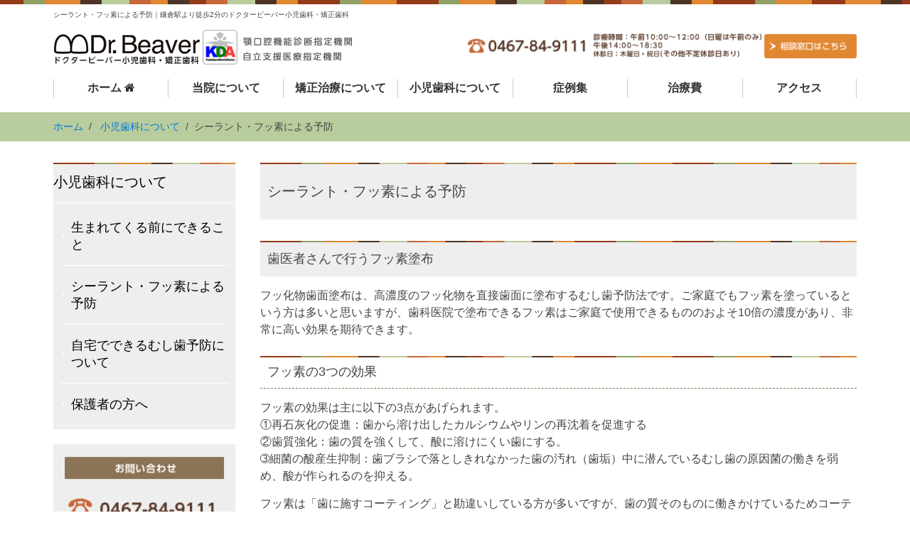

--- FILE ---
content_type: text/html; charset=UTF-8
request_url: https://dr-beaver.com/child/fluorine/
body_size: 16412
content:
<!DOCTYPE html>
<html lang="ja">
<meta charset="utf-8">
<head>
<title>
シーラント・フッ素による予防 | ドクタービーバー小児歯科・矯正歯科ドクタービーバー小児歯科・矯正歯科</title>
<meta name="viewport" content="width=device-width,initial-scale=1.0,minimum-scale=1.0,maximum-scale=1.0,user-scalable=no">
<link rel="stylesheet" href="https://dr-beaver.com/wp-content/themes/minidora/reset.css" />
<link rel="stylesheet" href="https://dr-beaver.com/wp-content/themes/minidora/uikit.min.css" />
<link rel="stylesheet" href="https://dr-beaver.com/wp-content/themes/minidora/slideshow.min.css" />
<link rel="stylesheet" href="https://dr-beaver.com/wp-content/themes/minidora/sticky.min.css" />
<link rel="stylesheet" href="https://dr-beaver.com/wp-content/themes/minidora/cover.min.css" />
<link rel="stylesheet" href="https://dr-beaver.com/wp-content/themes/minidora/style.css" />
<link href="//netdna.bootstrapcdn.com/font-awesome/4.0.3/css/font-awesome.min.css" rel="stylesheet">
<script src="https://dr-beaver.com/wp-content/themes/minidora/js/jquery-2.1.3.min.js" defer></script>
<script src="https://dr-beaver.com/wp-content/themes/minidora/js/uikit.min.js" defer></script>
<script src="https://dr-beaver.com/wp-content/themes/minidora/js/slideshow.min.js" defer></script>
<script src="https://dr-beaver.com/wp-content/themes/minidora/js/slideshow-fx.min.js" defer></script>
<script src="https://dr-beaver.com/wp-content/themes/minidora/js/sticky.min.js" defer></script>
<script src="https://dr-beaver.com/wp-content/themes/minidora/js/cover.min.js" defer></script>
<script src="https://dr-beaver.com/wp-content/themes/minidora/js/js.js" defer></script>

		<!-- All in One SEO 4.9.3 - aioseo.com -->
	<meta name="description" content="JR・江ノ島電鉄鎌倉駅より徒歩2分のドクタービーバー小児歯科・矯正歯科のシーラント・フッ素による予防ページです。生えてきた歯が虫歯にならないようにするためには、定期的な歯科健診に加えお子様に合ったプロのケアが必要です。ぜひ一度ご相談ください。" />
	<meta name="robots" content="max-image-preview:large" />
	<link rel="canonical" href="https://dr-beaver.com/child/fluorine/" />
	<meta name="generator" content="All in One SEO (AIOSEO) 4.9.3" />
		<meta property="og:locale" content="ja_JP" />
		<meta property="og:site_name" content="ドクタービーバー小児歯科・矯正歯科 |" />
		<meta property="og:type" content="article" />
		<meta property="og:title" content="シーラント・フッ素による予防 | ドクタービーバー小児歯科・矯正歯科" />
		<meta property="og:description" content="JR・江ノ島電鉄鎌倉駅より徒歩2分のドクタービーバー小児歯科・矯正歯科のシーラント・フッ素による予防ページです。生えてきた歯が虫歯にならないようにするためには、定期的な歯科健診に加えお子様に合ったプロのケアが必要です。ぜひ一度ご相談ください。" />
		<meta property="og:url" content="https://dr-beaver.com/child/fluorine/" />
		<meta property="article:published_time" content="2015-03-16T05:31:53+00:00" />
		<meta property="article:modified_time" content="2025-08-01T05:39:42+00:00" />
		<meta name="twitter:card" content="summary" />
		<meta name="twitter:title" content="シーラント・フッ素による予防 | ドクタービーバー小児歯科・矯正歯科" />
		<meta name="twitter:description" content="JR・江ノ島電鉄鎌倉駅より徒歩2分のドクタービーバー小児歯科・矯正歯科のシーラント・フッ素による予防ページです。生えてきた歯が虫歯にならないようにするためには、定期的な歯科健診に加えお子様に合ったプロのケアが必要です。ぜひ一度ご相談ください。" />
		<script type="application/ld+json" class="aioseo-schema">
			{"@context":"https:\/\/schema.org","@graph":[{"@type":"BreadcrumbList","@id":"https:\/\/dr-beaver.com\/child\/fluorine\/#breadcrumblist","itemListElement":[{"@type":"ListItem","@id":"https:\/\/dr-beaver.com#listItem","position":1,"name":"Home","item":"https:\/\/dr-beaver.com","nextItem":{"@type":"ListItem","@id":"https:\/\/dr-beaver.com\/child\/#listItem","name":"\u5c0f\u5150\u6b6f\u79d1\u306b\u3064\u3044\u3066"}},{"@type":"ListItem","@id":"https:\/\/dr-beaver.com\/child\/#listItem","position":2,"name":"\u5c0f\u5150\u6b6f\u79d1\u306b\u3064\u3044\u3066","item":"https:\/\/dr-beaver.com\/child\/","nextItem":{"@type":"ListItem","@id":"https:\/\/dr-beaver.com\/child\/fluorine\/#listItem","name":"\u30b7\u30fc\u30e9\u30f3\u30c8\u30fb\u30d5\u30c3\u7d20\u306b\u3088\u308b\u4e88\u9632"},"previousItem":{"@type":"ListItem","@id":"https:\/\/dr-beaver.com#listItem","name":"Home"}},{"@type":"ListItem","@id":"https:\/\/dr-beaver.com\/child\/fluorine\/#listItem","position":3,"name":"\u30b7\u30fc\u30e9\u30f3\u30c8\u30fb\u30d5\u30c3\u7d20\u306b\u3088\u308b\u4e88\u9632","previousItem":{"@type":"ListItem","@id":"https:\/\/dr-beaver.com\/child\/#listItem","name":"\u5c0f\u5150\u6b6f\u79d1\u306b\u3064\u3044\u3066"}}]},{"@type":"Organization","@id":"https:\/\/dr-beaver.com\/#organization","name":"\u30c9\u30af\u30bf\u30fc\u30d3\u30fc\u30d0\u30fc\u5c0f\u5150\u6b6f\u79d1\u30fb\u77ef\u6b63\u6b6f\u79d1","url":"https:\/\/dr-beaver.com\/"},{"@type":"WebPage","@id":"https:\/\/dr-beaver.com\/child\/fluorine\/#webpage","url":"https:\/\/dr-beaver.com\/child\/fluorine\/","name":"\u30b7\u30fc\u30e9\u30f3\u30c8\u30fb\u30d5\u30c3\u7d20\u306b\u3088\u308b\u4e88\u9632 | \u30c9\u30af\u30bf\u30fc\u30d3\u30fc\u30d0\u30fc\u5c0f\u5150\u6b6f\u79d1\u30fb\u77ef\u6b63\u6b6f\u79d1","description":"JR\u30fb\u6c5f\u30ce\u5cf6\u96fb\u9244\u938c\u5009\u99c5\u3088\u308a\u5f92\u6b692\u5206\u306e\u30c9\u30af\u30bf\u30fc\u30d3\u30fc\u30d0\u30fc\u5c0f\u5150\u6b6f\u79d1\u30fb\u77ef\u6b63\u6b6f\u79d1\u306e\u30b7\u30fc\u30e9\u30f3\u30c8\u30fb\u30d5\u30c3\u7d20\u306b\u3088\u308b\u4e88\u9632\u30da\u30fc\u30b8\u3067\u3059\u3002\u751f\u3048\u3066\u304d\u305f\u6b6f\u304c\u866b\u6b6f\u306b\u306a\u3089\u306a\u3044\u3088\u3046\u306b\u3059\u308b\u305f\u3081\u306b\u306f\u3001\u5b9a\u671f\u7684\u306a\u6b6f\u79d1\u5065\u8a3a\u306b\u52a0\u3048\u304a\u5b50\u69d8\u306b\u5408\u3063\u305f\u30d7\u30ed\u306e\u30b1\u30a2\u304c\u5fc5\u8981\u3067\u3059\u3002\u305c\u3072\u4e00\u5ea6\u3054\u76f8\u8ac7\u304f\u3060\u3055\u3044\u3002","inLanguage":"ja","isPartOf":{"@id":"https:\/\/dr-beaver.com\/#website"},"breadcrumb":{"@id":"https:\/\/dr-beaver.com\/child\/fluorine\/#breadcrumblist"},"datePublished":"2015-03-16T14:31:53+09:00","dateModified":"2025-08-01T14:39:42+09:00"},{"@type":"WebSite","@id":"https:\/\/dr-beaver.com\/#website","url":"https:\/\/dr-beaver.com\/","name":"\u30c9\u30af\u30bf\u30fc\u30d3\u30fc\u30d0\u30fc\u5c0f\u5150\u6b6f\u79d1\u30fb\u77ef\u6b63\u6b6f\u79d1","inLanguage":"ja","publisher":{"@id":"https:\/\/dr-beaver.com\/#organization"}}]}
		</script>
		<!-- All in One SEO -->

<link rel='dns-prefetch' href='//code.jquery.com' />
<link rel="alternate" title="oEmbed (JSON)" type="application/json+oembed" href="https://dr-beaver.com/wp-json/oembed/1.0/embed?url=https%3A%2F%2Fdr-beaver.com%2Fchild%2Ffluorine%2F" />
<link rel="alternate" title="oEmbed (XML)" type="text/xml+oembed" href="https://dr-beaver.com/wp-json/oembed/1.0/embed?url=https%3A%2F%2Fdr-beaver.com%2Fchild%2Ffluorine%2F&#038;format=xml" />
<style id='wp-img-auto-sizes-contain-inline-css' type='text/css'>
img:is([sizes=auto i],[sizes^="auto," i]){contain-intrinsic-size:3000px 1500px}
/*# sourceURL=wp-img-auto-sizes-contain-inline-css */
</style>
<style id='wp-emoji-styles-inline-css' type='text/css'>

	img.wp-smiley, img.emoji {
		display: inline !important;
		border: none !important;
		box-shadow: none !important;
		height: 1em !important;
		width: 1em !important;
		margin: 0 0.07em !important;
		vertical-align: -0.1em !important;
		background: none !important;
		padding: 0 !important;
	}
/*# sourceURL=wp-emoji-styles-inline-css */
</style>
<style id='wp-block-library-inline-css' type='text/css'>
:root{--wp-block-synced-color:#7a00df;--wp-block-synced-color--rgb:122,0,223;--wp-bound-block-color:var(--wp-block-synced-color);--wp-editor-canvas-background:#ddd;--wp-admin-theme-color:#007cba;--wp-admin-theme-color--rgb:0,124,186;--wp-admin-theme-color-darker-10:#006ba1;--wp-admin-theme-color-darker-10--rgb:0,107,160.5;--wp-admin-theme-color-darker-20:#005a87;--wp-admin-theme-color-darker-20--rgb:0,90,135;--wp-admin-border-width-focus:2px}@media (min-resolution:192dpi){:root{--wp-admin-border-width-focus:1.5px}}.wp-element-button{cursor:pointer}:root .has-very-light-gray-background-color{background-color:#eee}:root .has-very-dark-gray-background-color{background-color:#313131}:root .has-very-light-gray-color{color:#eee}:root .has-very-dark-gray-color{color:#313131}:root .has-vivid-green-cyan-to-vivid-cyan-blue-gradient-background{background:linear-gradient(135deg,#00d084,#0693e3)}:root .has-purple-crush-gradient-background{background:linear-gradient(135deg,#34e2e4,#4721fb 50%,#ab1dfe)}:root .has-hazy-dawn-gradient-background{background:linear-gradient(135deg,#faaca8,#dad0ec)}:root .has-subdued-olive-gradient-background{background:linear-gradient(135deg,#fafae1,#67a671)}:root .has-atomic-cream-gradient-background{background:linear-gradient(135deg,#fdd79a,#004a59)}:root .has-nightshade-gradient-background{background:linear-gradient(135deg,#330968,#31cdcf)}:root .has-midnight-gradient-background{background:linear-gradient(135deg,#020381,#2874fc)}:root{--wp--preset--font-size--normal:16px;--wp--preset--font-size--huge:42px}.has-regular-font-size{font-size:1em}.has-larger-font-size{font-size:2.625em}.has-normal-font-size{font-size:var(--wp--preset--font-size--normal)}.has-huge-font-size{font-size:var(--wp--preset--font-size--huge)}.has-text-align-center{text-align:center}.has-text-align-left{text-align:left}.has-text-align-right{text-align:right}.has-fit-text{white-space:nowrap!important}#end-resizable-editor-section{display:none}.aligncenter{clear:both}.items-justified-left{justify-content:flex-start}.items-justified-center{justify-content:center}.items-justified-right{justify-content:flex-end}.items-justified-space-between{justify-content:space-between}.screen-reader-text{border:0;clip-path:inset(50%);height:1px;margin:-1px;overflow:hidden;padding:0;position:absolute;width:1px;word-wrap:normal!important}.screen-reader-text:focus{background-color:#ddd;clip-path:none;color:#444;display:block;font-size:1em;height:auto;left:5px;line-height:normal;padding:15px 23px 14px;text-decoration:none;top:5px;width:auto;z-index:100000}html :where(.has-border-color){border-style:solid}html :where([style*=border-top-color]){border-top-style:solid}html :where([style*=border-right-color]){border-right-style:solid}html :where([style*=border-bottom-color]){border-bottom-style:solid}html :where([style*=border-left-color]){border-left-style:solid}html :where([style*=border-width]){border-style:solid}html :where([style*=border-top-width]){border-top-style:solid}html :where([style*=border-right-width]){border-right-style:solid}html :where([style*=border-bottom-width]){border-bottom-style:solid}html :where([style*=border-left-width]){border-left-style:solid}html :where(img[class*=wp-image-]){height:auto;max-width:100%}:where(figure){margin:0 0 1em}html :where(.is-position-sticky){--wp-admin--admin-bar--position-offset:var(--wp-admin--admin-bar--height,0px)}@media screen and (max-width:600px){html :where(.is-position-sticky){--wp-admin--admin-bar--position-offset:0px}}

/*# sourceURL=wp-block-library-inline-css */
</style><style id='global-styles-inline-css' type='text/css'>
:root{--wp--preset--aspect-ratio--square: 1;--wp--preset--aspect-ratio--4-3: 4/3;--wp--preset--aspect-ratio--3-4: 3/4;--wp--preset--aspect-ratio--3-2: 3/2;--wp--preset--aspect-ratio--2-3: 2/3;--wp--preset--aspect-ratio--16-9: 16/9;--wp--preset--aspect-ratio--9-16: 9/16;--wp--preset--color--black: #000000;--wp--preset--color--cyan-bluish-gray: #abb8c3;--wp--preset--color--white: #ffffff;--wp--preset--color--pale-pink: #f78da7;--wp--preset--color--vivid-red: #cf2e2e;--wp--preset--color--luminous-vivid-orange: #ff6900;--wp--preset--color--luminous-vivid-amber: #fcb900;--wp--preset--color--light-green-cyan: #7bdcb5;--wp--preset--color--vivid-green-cyan: #00d084;--wp--preset--color--pale-cyan-blue: #8ed1fc;--wp--preset--color--vivid-cyan-blue: #0693e3;--wp--preset--color--vivid-purple: #9b51e0;--wp--preset--gradient--vivid-cyan-blue-to-vivid-purple: linear-gradient(135deg,rgb(6,147,227) 0%,rgb(155,81,224) 100%);--wp--preset--gradient--light-green-cyan-to-vivid-green-cyan: linear-gradient(135deg,rgb(122,220,180) 0%,rgb(0,208,130) 100%);--wp--preset--gradient--luminous-vivid-amber-to-luminous-vivid-orange: linear-gradient(135deg,rgb(252,185,0) 0%,rgb(255,105,0) 100%);--wp--preset--gradient--luminous-vivid-orange-to-vivid-red: linear-gradient(135deg,rgb(255,105,0) 0%,rgb(207,46,46) 100%);--wp--preset--gradient--very-light-gray-to-cyan-bluish-gray: linear-gradient(135deg,rgb(238,238,238) 0%,rgb(169,184,195) 100%);--wp--preset--gradient--cool-to-warm-spectrum: linear-gradient(135deg,rgb(74,234,220) 0%,rgb(151,120,209) 20%,rgb(207,42,186) 40%,rgb(238,44,130) 60%,rgb(251,105,98) 80%,rgb(254,248,76) 100%);--wp--preset--gradient--blush-light-purple: linear-gradient(135deg,rgb(255,206,236) 0%,rgb(152,150,240) 100%);--wp--preset--gradient--blush-bordeaux: linear-gradient(135deg,rgb(254,205,165) 0%,rgb(254,45,45) 50%,rgb(107,0,62) 100%);--wp--preset--gradient--luminous-dusk: linear-gradient(135deg,rgb(255,203,112) 0%,rgb(199,81,192) 50%,rgb(65,88,208) 100%);--wp--preset--gradient--pale-ocean: linear-gradient(135deg,rgb(255,245,203) 0%,rgb(182,227,212) 50%,rgb(51,167,181) 100%);--wp--preset--gradient--electric-grass: linear-gradient(135deg,rgb(202,248,128) 0%,rgb(113,206,126) 100%);--wp--preset--gradient--midnight: linear-gradient(135deg,rgb(2,3,129) 0%,rgb(40,116,252) 100%);--wp--preset--font-size--small: 13px;--wp--preset--font-size--medium: 20px;--wp--preset--font-size--large: 36px;--wp--preset--font-size--x-large: 42px;--wp--preset--spacing--20: 0.44rem;--wp--preset--spacing--30: 0.67rem;--wp--preset--spacing--40: 1rem;--wp--preset--spacing--50: 1.5rem;--wp--preset--spacing--60: 2.25rem;--wp--preset--spacing--70: 3.38rem;--wp--preset--spacing--80: 5.06rem;--wp--preset--shadow--natural: 6px 6px 9px rgba(0, 0, 0, 0.2);--wp--preset--shadow--deep: 12px 12px 50px rgba(0, 0, 0, 0.4);--wp--preset--shadow--sharp: 6px 6px 0px rgba(0, 0, 0, 0.2);--wp--preset--shadow--outlined: 6px 6px 0px -3px rgb(255, 255, 255), 6px 6px rgb(0, 0, 0);--wp--preset--shadow--crisp: 6px 6px 0px rgb(0, 0, 0);}:where(.is-layout-flex){gap: 0.5em;}:where(.is-layout-grid){gap: 0.5em;}body .is-layout-flex{display: flex;}.is-layout-flex{flex-wrap: wrap;align-items: center;}.is-layout-flex > :is(*, div){margin: 0;}body .is-layout-grid{display: grid;}.is-layout-grid > :is(*, div){margin: 0;}:where(.wp-block-columns.is-layout-flex){gap: 2em;}:where(.wp-block-columns.is-layout-grid){gap: 2em;}:where(.wp-block-post-template.is-layout-flex){gap: 1.25em;}:where(.wp-block-post-template.is-layout-grid){gap: 1.25em;}.has-black-color{color: var(--wp--preset--color--black) !important;}.has-cyan-bluish-gray-color{color: var(--wp--preset--color--cyan-bluish-gray) !important;}.has-white-color{color: var(--wp--preset--color--white) !important;}.has-pale-pink-color{color: var(--wp--preset--color--pale-pink) !important;}.has-vivid-red-color{color: var(--wp--preset--color--vivid-red) !important;}.has-luminous-vivid-orange-color{color: var(--wp--preset--color--luminous-vivid-orange) !important;}.has-luminous-vivid-amber-color{color: var(--wp--preset--color--luminous-vivid-amber) !important;}.has-light-green-cyan-color{color: var(--wp--preset--color--light-green-cyan) !important;}.has-vivid-green-cyan-color{color: var(--wp--preset--color--vivid-green-cyan) !important;}.has-pale-cyan-blue-color{color: var(--wp--preset--color--pale-cyan-blue) !important;}.has-vivid-cyan-blue-color{color: var(--wp--preset--color--vivid-cyan-blue) !important;}.has-vivid-purple-color{color: var(--wp--preset--color--vivid-purple) !important;}.has-black-background-color{background-color: var(--wp--preset--color--black) !important;}.has-cyan-bluish-gray-background-color{background-color: var(--wp--preset--color--cyan-bluish-gray) !important;}.has-white-background-color{background-color: var(--wp--preset--color--white) !important;}.has-pale-pink-background-color{background-color: var(--wp--preset--color--pale-pink) !important;}.has-vivid-red-background-color{background-color: var(--wp--preset--color--vivid-red) !important;}.has-luminous-vivid-orange-background-color{background-color: var(--wp--preset--color--luminous-vivid-orange) !important;}.has-luminous-vivid-amber-background-color{background-color: var(--wp--preset--color--luminous-vivid-amber) !important;}.has-light-green-cyan-background-color{background-color: var(--wp--preset--color--light-green-cyan) !important;}.has-vivid-green-cyan-background-color{background-color: var(--wp--preset--color--vivid-green-cyan) !important;}.has-pale-cyan-blue-background-color{background-color: var(--wp--preset--color--pale-cyan-blue) !important;}.has-vivid-cyan-blue-background-color{background-color: var(--wp--preset--color--vivid-cyan-blue) !important;}.has-vivid-purple-background-color{background-color: var(--wp--preset--color--vivid-purple) !important;}.has-black-border-color{border-color: var(--wp--preset--color--black) !important;}.has-cyan-bluish-gray-border-color{border-color: var(--wp--preset--color--cyan-bluish-gray) !important;}.has-white-border-color{border-color: var(--wp--preset--color--white) !important;}.has-pale-pink-border-color{border-color: var(--wp--preset--color--pale-pink) !important;}.has-vivid-red-border-color{border-color: var(--wp--preset--color--vivid-red) !important;}.has-luminous-vivid-orange-border-color{border-color: var(--wp--preset--color--luminous-vivid-orange) !important;}.has-luminous-vivid-amber-border-color{border-color: var(--wp--preset--color--luminous-vivid-amber) !important;}.has-light-green-cyan-border-color{border-color: var(--wp--preset--color--light-green-cyan) !important;}.has-vivid-green-cyan-border-color{border-color: var(--wp--preset--color--vivid-green-cyan) !important;}.has-pale-cyan-blue-border-color{border-color: var(--wp--preset--color--pale-cyan-blue) !important;}.has-vivid-cyan-blue-border-color{border-color: var(--wp--preset--color--vivid-cyan-blue) !important;}.has-vivid-purple-border-color{border-color: var(--wp--preset--color--vivid-purple) !important;}.has-vivid-cyan-blue-to-vivid-purple-gradient-background{background: var(--wp--preset--gradient--vivid-cyan-blue-to-vivid-purple) !important;}.has-light-green-cyan-to-vivid-green-cyan-gradient-background{background: var(--wp--preset--gradient--light-green-cyan-to-vivid-green-cyan) !important;}.has-luminous-vivid-amber-to-luminous-vivid-orange-gradient-background{background: var(--wp--preset--gradient--luminous-vivid-amber-to-luminous-vivid-orange) !important;}.has-luminous-vivid-orange-to-vivid-red-gradient-background{background: var(--wp--preset--gradient--luminous-vivid-orange-to-vivid-red) !important;}.has-very-light-gray-to-cyan-bluish-gray-gradient-background{background: var(--wp--preset--gradient--very-light-gray-to-cyan-bluish-gray) !important;}.has-cool-to-warm-spectrum-gradient-background{background: var(--wp--preset--gradient--cool-to-warm-spectrum) !important;}.has-blush-light-purple-gradient-background{background: var(--wp--preset--gradient--blush-light-purple) !important;}.has-blush-bordeaux-gradient-background{background: var(--wp--preset--gradient--blush-bordeaux) !important;}.has-luminous-dusk-gradient-background{background: var(--wp--preset--gradient--luminous-dusk) !important;}.has-pale-ocean-gradient-background{background: var(--wp--preset--gradient--pale-ocean) !important;}.has-electric-grass-gradient-background{background: var(--wp--preset--gradient--electric-grass) !important;}.has-midnight-gradient-background{background: var(--wp--preset--gradient--midnight) !important;}.has-small-font-size{font-size: var(--wp--preset--font-size--small) !important;}.has-medium-font-size{font-size: var(--wp--preset--font-size--medium) !important;}.has-large-font-size{font-size: var(--wp--preset--font-size--large) !important;}.has-x-large-font-size{font-size: var(--wp--preset--font-size--x-large) !important;}
/*# sourceURL=global-styles-inline-css */
</style>

<style id='classic-theme-styles-inline-css' type='text/css'>
/*! This file is auto-generated */
.wp-block-button__link{color:#fff;background-color:#32373c;border-radius:9999px;box-shadow:none;text-decoration:none;padding:calc(.667em + 2px) calc(1.333em + 2px);font-size:1.125em}.wp-block-file__button{background:#32373c;color:#fff;text-decoration:none}
/*# sourceURL=/wp-includes/css/classic-themes.min.css */
</style>
<link rel='stylesheet' id='contact-form-7-css' href='https://dr-beaver.com/wp-content/plugins/contact-form-7/includes/css/styles.css?ver=6.1.4' type='text/css' media='all' />
<link rel='stylesheet' id='toc-screen-css' href='https://dr-beaver.com/wp-content/plugins/table-of-contents-plus/screen.min.css?ver=2411.1' type='text/css' media='all' />
<script type="text/javascript" src="https://code.jquery.com/jquery-1.10.0.min.js?ver=1.10.0" id="jquery-js"></script>
<link rel="https://api.w.org/" href="https://dr-beaver.com/wp-json/" /><link rel="alternate" title="JSON" type="application/json" href="https://dr-beaver.com/wp-json/wp/v2/pages/65" /><noscript><style>.lazyload[data-src]{display:none !important;}</style></noscript><style>.lazyload{background-image:none !important;}.lazyload:before{background-image:none !important;}</style><link rel="icon" href="https://dr-beaver.com/wp-content/uploads/2020/11/favicon.png" sizes="32x32" />
<link rel="icon" href="https://dr-beaver.com/wp-content/uploads/2020/11/favicon.png" sizes="192x192" />
<link rel="apple-touch-icon" href="https://dr-beaver.com/wp-content/uploads/2020/11/favicon.png" />
<meta name="msapplication-TileImage" content="https://dr-beaver.com/wp-content/uploads/2020/11/favicon.png" />
<!-- Google Tag Manager -->
<script>(function(w,d,s,l,i){w[l]=w[l]||[];w[l].push({'gtm.start':
new Date().getTime(),event:'gtm.js'});var f=d.getElementsByTagName(s)[0],
j=d.createElement(s),dl=l!='dataLayer'?'&l='+l:'';j.async=true;j.src=
'https://www.googletagmanager.com/gtm.js?id='+i+dl;f.parentNode.insertBefore(j,f);
})(window,document,'script','dataLayer','GTM-WVHMWG6');</script>
<!-- End Google Tag Manager -->


</head>
<body>
	<!-- Google Tag Manager (noscript) -->
<noscript><iframe src="https://www.googletagmanager.com/ns.html?id=GTM-WVHMWG6"
height="0" width="0" style="display:none;visibility:hidden"></iframe></noscript>
<!-- End Google Tag Manager (noscript) -->
<!-- Menu for sp -->	
<div id="js-spMenu" class="uk-offcanvas">
	<div class="uk-offcanvas-bar  uk-offcanvas-bar-flip">
        <ul class="uk-nav uk-nav-offcanvas" data-uk-nav>
        	<li><a href="/">ホーム</a></li>
        	<li><a href="/about">当院について</a></li>
        		<li class="spMenu_child"><a href="/about/doctor/"><i class="uk-icon-chevron-right"></i> ごあいさつ&ドクター紹介</a></li>
        		<li class="spMenu_child"><a href="/about/concept/"><i class="uk-icon-chevron-right"></i> 治療コンセプト ～口腔成育～</a></li>
        		<li class="spMenu_child"><a href="/about/reason/"><i class="uk-icon-chevron-right"></i> 当院が選ばれる理由</a></li>
        		<li class="spMenu_child"><a href="/about/tour"><i class="uk-icon-chevron-right"></i> 院内ツアー</a></li>
        		<li class="spMenu_child"><a href="/about/access"><i class="uk-icon-chevron-right"></i> アクセス</a></li>
       			<li class="spMenu_child"><a href="/about/volunteer/"><i class="uk-icon-chevron-right"></i> ドクタービーバーのボランティア活動</a></li>
			<li><a href="/about/faq">よくあるご質問</a></li>
        	<li><a href="/correct/">矯正治療について</a></li>
        		<li class="spMenu_child"><a href="/correct/orthodontic/"><i class="uk-icon-chevron-right"></i> 矯正治療とは</a></li>
        		<li class="spMenu_child"><a href="/correct/flow/"><i class="uk-icon-chevron-right"></i> 治療の流れ</a></li>
        		<li class="spMenu_child"><a href="/correct/child/"><i class="uk-icon-chevron-right"></i> 子どもの矯正</a></li>
        		<li class="spMenu_child"><a href="/correct/adult/"><i class="uk-icon-chevron-right"></i> 大人の矯正</a></li>
        		<li class="spMenu_child"><a href="/correct/prevent/"><i class="uk-icon-chevron-right"></i> 治療中のむし歯予防について</a></li>
        		<li class="spMenu_child"><a href="/correct/aftercare/"><i class="uk-icon-chevron-right"></i> 矯正治療後のアフターケア</a></li>
       		<li class="spMenu_child"><a href="/correct/implant/"><i class="uk-icon-chevron-right"></i> できるだけ歯を抜かない矯正治療<br>～インプラント矯正～</a></li>
        	<li><a href="/child/">小児歯科について</a></li>
        		<li class="spMenu_child"><a href="/child/advance/"><i class="uk-icon-chevron-right"></i> 生まれてくる前にできること</a></li>
        		<li class="spMenu_child"><a href="/child/fluorine/"><i class="uk-icon-chevron-right"></i> シーラント・フッ素による予防</a></li>
        		<li class="spMenu_child"><a href="/child/home/"><i class="uk-icon-chevron-right"></i> 自宅でできるむし歯予防について</a></li>
        		<!--<li class="spMenu_child"><a href="/child/brushing/"><i class="uk-icon-chevron-right"></i> 歯磨き指導</a></li>-->
        		<li class="spMenu_child"><a href="/child/parent/"><i class="uk-icon-chevron-right"></i> 保護者の方へ</a></li>
        	<li><a href="/case/">症例集</a></li>
<!--         	<li><a href="/faq/">よくあるご質問</a></li> -->
			<li><a href="/price/">治療費</a></li>
        	<li><a href="/about/access/">アクセス</a></li>

        </ul>
    </div>
</div>
<!-- /Menu for sp -->
<!-- Tel for sp -->
<div id="js-spTel" class="uk-modal">
    <div class="uk-modal-dialog">
    	<a class="uk-modal-close uk-close"></a>
        <div class="uk-modal-header">お問い合わせはこちらまで</div>
        <!--<h2>初診専用ダイヤル</h2>
        <p class="more center"><a href="tel:05075760726">050-7576-0726</a></p>-->
        <h2>電話</h2>
        <p class="more center"><a href="tel:0467849111" onclick="ga('send','event','click2','tel-tap2','main2');"
>0467-84-9111</a></p>
        <h2>メール相談（24H）</h2>
        <p class="more center"><a href="/contact">無料相談窓口</a></p>

        <div class="uk-modal-footer"><p>鎌倉駅周辺で、お子様の歯について・歯並びについてお悩みでしたらドクタービーバー小児歯科・矯正歯科へご相談ください。</p></div>
    </div>
</div>
<!-- /Tel for sp -->

<header>
	<div class="header_sec uk-hidden-large ukvisible-small" data-uk-sticky>
		<div class="uk-container uk-container-center">
			<div class="uk-grid">
				<div class="uk-width-1-1">
										<!-- other pages h1 -->
					<h1>シーラント・フッ素による予防｜鎌倉駅より徒歩2分のドクタービーバー小児歯科・矯正歯科</h1>
					<!-- /other pages h1 -->
									</div>
			</div>
			<div class="header_info">
				<div class="uk-grid">
					<div class="uk-width-1-2">
						<a href="/"><img src="[data-uri]" alt="ドクタービーバー小児歯科・矯正歯科" data-src="https://dr-beaver.com/wp-content/themes/minidora/img/logo2.png" decoding="async" class="lazyload" data-eio-rwidth="420" data-eio-rheight="49"><noscript><img src="https://dr-beaver.com/wp-content/themes/minidora/img/logo2.png" alt="ドクタービーバー小児歯科・矯正歯科" data-eio="l"></noscript></a>
					</div>
					<div class="uk-width-medium-1-2 uk-hidden-small">
						<a href="/contact"><img src="[data-uri]" alt="ドクタービーバー小児歯科・矯正歯科へのお問い合わせ" data-src="https://dr-beaver.com/wp-content/themes/minidora/img/contact.png" decoding="async" class="lazyload" data-eio-rwidth="560" data-eio-rheight="46"><noscript><img src="https://dr-beaver.com/wp-content/themes/minidora/img/contact.png" alt="ドクタービーバー小児歯科・矯正歯科へのお問い合わせ" data-eio="l"></noscript></a>
					</div>
					<div class="uk-width-1-4 uk-visible-small pl-10">
						<button class="uk-button header_spBtn contact-font" style="background-color:#E18731;color:#ffffff;font-weight:600;" data-uk-modal="{target:'#js-spTel'}">お問い合わせ<!--<i class="uk-icon-phone"></i>--></button>
					</div>
					<div class="uk-width-1-4 uk-visible-small pl-10">
						<button class="uk-button header_spBtn" data-uk-offcanvas="{target:'#js-spMenu'}"><i class="uk-icon-bars"></i></button>
					</div>
				</div>
			</div>
		</div>
	</div>
	<!-- nav for pc -->
	<div class="header_sec uk-hidden-small">
		<div class="uk-container uk-container-center">
			<div class="uk-grid">
				<div class="uk-width-1-1">
										<!-- other pages h1 -->
					<h1>シーラント・フッ素による予防｜鎌倉駅より徒歩2分のドクタービーバー小児歯科・矯正歯科</h1>
					<!-- /other pages h1 -->
									</div>
			</div>
			<div class="header_info">
				<div class="uk-grid">
					<div class="uk-width-1-2">
						<a href="/"><img src="[data-uri]" alt="ドクタービーバー小児歯科・矯正歯科" data-src="https://dr-beaver.com/wp-content/themes/minidora/img/logo2.png" decoding="async" class="lazyload" data-eio-rwidth="420" data-eio-rheight="49"><noscript><img src="https://dr-beaver.com/wp-content/themes/minidora/img/logo2.png" alt="ドクタービーバー小児歯科・矯正歯科" data-eio="l"></noscript></a>
					</div>
					<div class="uk-width-medium-1-2 uk-hidden-small">
						<a href="/contact"><img src="[data-uri]" alt="ドクタービーバー小児歯科・矯正歯科へのお問い合わせ" data-src="https://dr-beaver.com/wp-content/themes/minidora/img/contact.png" decoding="async" class="lazyload" data-eio-rwidth="560" data-eio-rheight="46"><noscript><img src="https://dr-beaver.com/wp-content/themes/minidora/img/contact.png" alt="ドクタービーバー小児歯科・矯正歯科へのお問い合わせ" data-eio="l"></noscript></a>
					</div>
					<div class="uk-width-1-4 uk-visible-small pl-10">
						<button class="uk-button header_spBtn contact-font" data-uk-modal="{target:'#js-spTel'}">お問い合わせ<!--<i class="uk-icon-phone"></i>--></button>
					</div>
					<div class="uk-width-1-4 uk-visible-small pl-10">
						<button class="uk-button header_spBtn" data-uk-offcanvas="{target:'#js-spMenu'}"><i class="uk-icon-bars"></i></button>
					</div>
				</div>
			</div>
		</div>
	</div>
	<div data-uk-sticky>
		<div class="nav_area uk-navbar uk-hidden-small">
			<nav class="uk-container uk-container-center uk-navbar-center">
				<ul id="header_navPc" class="nav_items uk-navbar-nav">
					<li><a href="/">ホーム <i class="uk-icon-home"></i></a></li>
					<li class="uk-parent" data-uk-dropdown="{justify:'#header_navPc'}">
						<a href="/about">当院について</a>
						<div class="uk-dropdown uk-dropdown-navbar uk-dropdown-width-3 navDrop">
			                <div class="uk-grid uk-dropdown-grid">
						        <div class="uk-width-1-3">
						            <div class="center">
						            	<a href="/about/"><img src="[data-uri]" alt="ドクタービーバー小児歯科・矯正歯科について" data-src="https://dr-beaver.com/wp-content/themes/minidora/img/nav_inner01.png" decoding="async" class="lazyload" data-eio-rwidth="300" data-eio-rheight="200"><noscript><img src="https://dr-beaver.com/wp-content/themes/minidora/img/nav_inner01.png" alt="ドクタービーバー小児歯科・矯正歯科について" data-eio="l"></noscript></a>
						            </div>
						        </div>

						        <div class="uk-width-1-3">
						            <ul class="uk-nav uk-nav-dropdown uk-panel">
					        			<li class="navDrop_inner"><a href="/about/doctor/"><i class="uk-icon-chevron-right"></i> ごあいさつ&ドクター紹介</a></li>
						        		<li class="navDrop_inner"><a href="/about/concept/"><i class="uk-icon-chevron-right"></i> 治療コンセプト ～口腔成育～</a></li>
						        		<li class="navDrop_inner"><a href="/about/reason/"><i class="uk-icon-chevron-right"></i> 当院が選ばれる理由</a></li>
						        		<li class="navDrop_inner"><a href="/about/tour"><i class="uk-icon-chevron-right"></i> 院内ツアー</a></li>
						        		<li class="navDrop_inner"><a href="/about/access"><i class="uk-icon-chevron-right"></i> アクセス・診療時間</a></li>
						        		<li class="navDrop_inner"><a href="/about/volunteer"><i class="uk-icon-chevron-right"></i> ドクタービーバーのボランティア活動</a></li>
										<li class="navDrop_inner"><a href="/about/faq"><i class="uk-icon-chevron-right"></i> よくあるご質問</a></li>
						            </ul>
						        </div>

						        <div class="uk-width-1-3">
						            <div class="uk-panel">
						            	<p>ドクタービーバー小児歯科・矯正歯科では、お子様の成長に合わせたケアを提案しております。<br>左のメニューから、私たちの理念や実際の院内の様子をご覧ください。</p>
						            </div>
						        </div>
						    </div>
			            </div>
					</li>
					<li class="uk-parent" data-uk-dropdown="{justify:'#header_navPc'}">
						<a href="/correct">矯正治療について</a>
						<div class="uk-dropdown uk-dropdown-navbar uk-dropdown-width-3 navDrop">
			                <div class="uk-grid uk-dropdown-grid">
						        <div class="uk-width-1-3">
						            <div class="center">
						            	<a href="/correct"><img src="[data-uri]" alt="ドクタービーバー小児歯科・矯正歯科について" data-src="https://dr-beaver.com/wp-content/themes/minidora/img/nav_inner02.png" decoding="async" class="lazyload" data-eio-rwidth="300" data-eio-rheight="200"><noscript><img src="https://dr-beaver.com/wp-content/themes/minidora/img/nav_inner02.png" alt="ドクタービーバー小児歯科・矯正歯科について" data-eio="l"></noscript></a>
						            </div>
						        </div>

						        <div class="uk-width-1-3">
						            <ul class="uk-nav uk-nav-dropdown uk-panel">
						            	<li class="navDrop_inner"><a href="/correct/orthodontic/"><i class="uk-icon-chevron-right"></i> 矯正治療とは</a></li>
						            	<li class="navDrop_inner"><a href="/correct/flow/"><i class="uk-icon-chevron-right"></i> 治療の流れ</a></li>
						            	<li class="navDrop_inner"><a href="/correct/child/"><i class="uk-icon-chevron-right"></i> 子どもの矯正</a></li>
						            	<li class="navDrop_inner"><a href="/correct/adult/"><i class="uk-icon-chevron-right"></i> 大人の矯正</a></li>
						            	<li class="navDrop_inner"><a href="/correct/prevent/"><i class="uk-icon-chevron-right"></i> 治療中のむし歯予防について</a></li>
						            	<li class="navDrop_inner"><a href="/correct/aftercare/"><i class="uk-icon-chevron-right"></i> 矯正治療後のアフターケア</a></li>
						            	<li class="navDrop_inner"><a href="/correct/implant/"><i class="uk-icon-chevron-right"></i> できるだけ歯を抜かない矯正治療<br>～インプラント矯正～</a></li>
						            </ul>
						        </div>

						        <div class="uk-width-1-3">
						            <div class="uk-panel">
						            	<p>私たちは、精密な検査、より良い治療法として『できるだけ歯を抜かない矯正』をご提案します。<br>
各診療内容における私たちのこだわりを、左の各メニューからご覧ください。</p>
						            </div>
						        </div>
						    </div>
			            </div>
					</li>

					<li class="uk-parent" data-uk-dropdown="{justify:'#header_navPc'}">
						<a href="/child/">小児歯科について</a>
						<div class="uk-dropdown uk-dropdown-navbar uk-dropdown-width-3 navDrop">
			                <div class="uk-grid uk-dropdown-grid">
						        <div class="uk-width-1-3">
						            <div class="center">
						            	<a href="/correct"><img src="[data-uri]" alt="小児歯科について" data-src="https://dr-beaver.com/wp-content/themes/minidora/img/nav_inner03.png" decoding="async" class="lazyload" data-eio-rwidth="300" data-eio-rheight="200"><noscript><img src="https://dr-beaver.com/wp-content/themes/minidora/img/nav_inner03.png" alt="小児歯科について" data-eio="l"></noscript></a>
						            </div>
						        </div>

						        <div class="uk-width-1-3">
						            <ul class="uk-nav uk-nav-dropdown uk-panel">
						            	<li class="navDrop_inner"><a href="/child/advance/"><i class="uk-icon-chevron-right"></i> 生まれてくる前にできること</a></li>
						            	<li class="navDrop_inner"><a href="/child/fluorine/"><i class="uk-icon-chevron-right"></i> シーラント・フッ素による予防</a></li>
						            	<li class="navDrop_inner"><a href="/child/home/"><i class="uk-icon-chevron-right"></i> 自宅でできるむし歯予防について</a></li>
						            	<!--<li class="navDrop_inner"><a href="/child/brushing/"><i class="uk-icon-chevron-right"></i> 歯磨き指導</a></li>-->
						            	<li class="navDrop_inner"><a href="/child/parent/"><i class="uk-icon-chevron-right"></i> 保護者の方へ</a></li>
						            </ul>
						        </div>

						        <div class="uk-width-1-3">
						            <div class="uk-panel">
						            	<p>患者様が来院してから、二十歳までに歯肉炎・歯周炎がなく、歯並びのよい口腔環境を目指します。<br>
						            		お子様の歯のことでお悩みでしたら、一度ご相談ください。</p>
						            </div>
						        </div>
						    </div>
			            </div>
					</li>
					<li class="uk-parent" data-uk-dropdown="{justify:'#header_navPc'}">
						<a href="/case/">症例集</a>

						<!--<div class="uk-dropdown uk-dropdown-navbar uk-dropdown-width-3 navDrop">
			                <div class="uk-grid uk-dropdown-grid">
						        <div class="uk-width-1-3">
						            <div class="uk-panel">
						            	<a href="/case"><img src="[data-uri]" alt="症例集" data-src="https://dr-beaver.com/wp-content/themes/minidora/img/nav_inner04.png" decoding="async" class="lazyload" data-eio-rwidth="300" data-eio-rheight="200"><noscript><img src="https://dr-beaver.com/wp-content/themes/minidora/img/nav_inner04.png" alt="症例集" data-eio="l"></noscript></a>
						            </div>
						        </div>

						        <div class="uk-width-1-3">
						            <ul class="uk-nav uk-nav-dropdown uk-panel">
						            	<li class="navDrop_inner"><a href="/case/case01/"><i class="uk-icon-chevron-right"></i> 凸凹歯、犬歯の生えるスペース不足を拡大により獲得した症例 （第一期治療のみ）</a></li>
						            	<li class="navDrop_inner"><a href="/case/case02/"><i class="uk-icon-chevron-right"></i> 凸凹歯、犬歯の生えるスペース不足を第一期治療で歯列幅径の拡大、第二期治療で矯正用アンカープレートによる拡大にて獲得した症例</a></li>
						            	<li class="navDrop_inner"><a href="/case/case03/"><i class="uk-icon-chevron-right"></i> 凸凹歯、出っ歯を積極的な上顎臼歯遠心移動により解消した症例 （第一期治療のみ）</a></li>
						            	<li class="navDrop_inner"><a href="/case/case04/"><i class="uk-icon-chevron-right"></i> 臼歯部のスペースをインプラントアンカーを用いて解消した症例</a></li>
						            	<li class="navDrop_inner"><a href="/case/case05/"><i class="uk-icon-chevron-right"></i> 矯正治療後に残ってしまった出っ歯を再治療により解消された症例</a></li>

						            	<li class="navDrop_inner"><a href="/case/case06/"><i class="uk-icon-chevron-right"></i> 上下小臼歯抜歯を行い、永久歯列を完成させた症例（第一期治療〜第二期治療）</a></li>
						            	<li class="navDrop_inner"><a href="/case/case07/"><i class="uk-icon-chevron-right"></i> 第一期治療で矯正用インプラントを用い鋏状咬合を改善した症例 （第一期治療〜第二期治療）</a></li>


						            </ul>
						        </div>

						        <div class="uk-width-1-3">
						            <div class="uk-panel">
						            	<p>当院で矯正治療をされた患者様の症例のご紹介です。</p>
						            </div>
						        </div>
						    </div>
			            </div>-->
					</li>
<!-- 					<li><a href="/faq">よくあるご質問</a></li> -->
					<li><a href="/price/">治療費</a></li>
					<li><a href="/about/access">アクセス</a></li>
				</ul>
			</nav>
		</div>
	</div>
	<!-- /nav for pc -->
</header>

<!-- Breadcrumb -->
<div class="bl">
		<ul class="uk-breadcrumb uk-container uk-container-center" itemscope itemtype="https://schema.org/BreadcrumbList">
		    <li itemprop="itemListElement" itemscope itemtype="https://schema.org/ListItem">
		    	<a itemprop="item" href="/"><span itemprop="name">ホーム</span></a>
				<meta itemprop="position" content="1" />
		    </li>
		    		    <li itemprop="itemListElement" itemscope itemtype="https://schema.org/ListItem">
		    			    			    	<a itemprop="item" href="https://dr-beaver.com/child/">
		    		<span itemprop="name">小児歯科について		    		</span>
		    	</a>
		    					<meta itemprop="position" content="2" />
		    </li>
					    <li>シーラント・フッ素による予防</li>
		</ul>
</div>
<!-- /Breadcrumb -->
<!-- contents -->
<div class="uk-container uk-container-center">
	<div class="uk-grid mb40">
		<div class="uk-width-medium-1-4 uk-hidden-small">
			<!-- ページの場合の内容をここに -->



  
<div class="side_nav mb20">
  <ul class="uk-nav">
    <li class="uk-parent uk-nav-heade side_nav_ttl"><span>
    <a href="https://dr-beaver.com/child/">
      小児歯科について		
            </a></span>
    </li>
    <li class="side_nav_item">
      <ul class="uk-nav-sub">
        <li class="page_item page-item-63"><a href="https://dr-beaver.com/child/advance/">生まれてくる前にできること</a></li>
<li class="page_item page-item-65 current_page_item"><a href="https://dr-beaver.com/child/fluorine/" aria-current="page">シーラント・フッ素による予防</a></li>
<li class="page_item page-item-298"><a href="https://dr-beaver.com/child/home/">自宅でできるむし歯予防について</a></li>
<li class="page_item page-item-69"><a href="https://dr-beaver.com/child/parent/">保護者の方へ</a></li>
      </ul>
    </li>
  </ul>
</div>

		    
<!-- bannner Area -->
<div class="mb20">
	<a href="/contact">
		<img src="[data-uri]" alt="無料相談窓口" class="img_responsive lazyload" data-src="https://dr-beaver.com/wp-content/themes/minidora/img/side_panel.png" decoding="async" data-eio-rwidth="240" data-eio-rheight="272"><noscript><img src="https://dr-beaver.com/wp-content/themes/minidora/img/side_panel.png" alt="無料相談窓口" class="img_responsive" data-eio="l"></noscript>
	</a>
</div>

<!--ここから-->
<div class="side-bnr">
<div class="side_nav mb20">
  <ul class="uk-nav">
    <li class="uk-parent uk-nav-heade side_nav_ttl">新着NEWS</li>
    <li class="side_nav_item">
      <ul class="uk-nav-sub">
			<li>
        <a href="https://dr-beaver.com/column/20190704/">
	<span class="date">
	2019年7月4日		</span><br>
	スポーツと歯        </a>
	</li>
		<li>
        <a href="https://dr-beaver.com/column/20180727-2/">
	<span class="date">
	2018年7月27日		</span><br>
	結局受け口の治療はいつから始めるのがよいのか？(前編)        </a>
	</li>
		<li>
        <a href="https://dr-beaver.com/column/20180727/">
	<span class="date">
	2018年7月27日		</span><br>
	当院では新たにコンビームCTを導入しました。        </a>
	</li>
		      </ul>
    </li>
  </ul>
</div>
</div>
<div class="side-bnr">
<div class="side_nav mb20">
  <ul class="uk-nav">
    <li class="uk-parent uk-nav-heade side_nav_ttl">新着コラム</li>
    <li class="side_nav_item">
      <ul class="uk-nav-sub">
			<li>
        <a href="https://dr-beaver.com/news/20240216/">
	<span class="date">
	2024年2月16日		</span><br>
	医院改装のお知らせ        </a>
	</li>
		<li>
        <a href="https://dr-beaver.com/news/221019/">
	<span class="date">
	2022年10月19日		</span><br>
	横浜国立大学附属鎌倉小学校・中学校の校医になりました        </a>
	</li>
		<li>
        <a href="https://dr-beaver.com/news/innai/">
	<span class="date">
	2020年5月7日		</span><br>
	当院での新型コロナウイルス感染拡大防止のための院内対策について        </a>
	</li>
		      </ul>
    </li>
  </ul>
</div>
</div>

<div class="side-bnr">
<div class="side_nav mb20">
  <ul class="uk-nav">
    <li class="uk-parent uk-nav-heade side_nav_ttl">カテゴリ一覧</li>
    <li class="side_nav_item">
      <ul class="uk-nav-sub">
        	<li class="cat-item cat-item-2"><a href="https://dr-beaver.com/category/news/">News</a>
</li>
	<li class="cat-item cat-item-3"><a href="https://dr-beaver.com/category/column/">コラム</a>
</li>
      </ul>
    </li>
  </ul>
</div>
</div>


<!--ここまで-->

<!-- /bannner Area -->		</div>
		<div class="uk-width-medium-3-4">
    
<!-- page title -->
		<h2 class="page_ttl_txt">シーラント・フッ素による予防</h2>

<!-- /page title -->

    
						<h2 class="title1">歯医者さんで行うフッ素塗布</h2>
<p>フッ化物歯面塗布は、高濃度のフッ化物を直接歯面に塗布するむし歯予防法です。ご家庭でもフッ素を塗っているという方は多いと思いますが、歯科医院で塗布できるフッ素はご家庭で使用できるもののおよそ10倍の濃度があり、非常に高い効果を期待できます。</p>
<h3 class="title2">フッ素の3つの効果</h2>
<p>フッ素の効果は主に以下の3点があげられます。<br />
①再石灰化の促進：歯から溶け出したカルシウムやリンの再沈着を促進する<br />
②歯質強化：歯の質を強くして、酸に溶けにくい歯にする。<br />
➂細菌の酸産生抑制：歯ブラシで落としきれなかった歯の汚れ（歯垢）中に潜んでいるむし歯の原因菌の働きを弱め、酸が作られるのを抑える。</p>
<p>フッ素は「歯に施すコーティング」と勘違いしている方が多いですが、歯の質そのものに働きかけているためコーティングとは異なります。したがって、定期的に塗布をしていないと効果は無くなってしまいます。普段の診療でもよく患者さんにはいうようにしていますが「一度塗ったからと言ってすぐに効果が出るものではありません「定期的に塗布(3〜4ヶ月に一度)することによってむし歯予防効果を持続させる」ことができます。乳歯や萌出中・直後の永久歯は非常に弱くむし歯になりやすいのでこの時期にフッ素を応用することは特に有効と考えます。</p>
<p>中にはフッ素の毒性について気にされている方もおられると思いますが、むし歯予防のために使用するフッ素量では、１回分誤って飲んでしまっても問題はなく、体内に入ったフッ素もしばらくすると尿とともに排泄されるので心配はいりません。</p>
<p>当院ではフッ素を歯に浸透しやすくするためトレー法を採用しており、3分間フッ素を塗り込んだトレーを噛んでもらっています。このほうが単純に塗るだけの場合より歯に浸透しやすく唾液と共にフッ素が流れていってしまうことが少なくなります。</p>
<h3 class="title1">シーラントとは</h3>
<p>シーラントとは奥歯の噛み合わせの面の溝や歯の側面や裏側の溝の歯ブラシで汚れが取りにくい部分をプラスチックで埋めてしまう処置のことで、歯垢が溜まりにくくなる為、物理的なむし歯予防の効果があります。主に乳歯、永久歯の奥歯に行う処置ですが、場合によっては前歯の裏側(舌側)に存在する溝に行うこともあります。「そんなことをしたら歯の溝が無くなっちゃうんじゃないの？」と思われるかもしれませんが、シーラントは溝の深い部分、汚れが取りにくい部分のみに行うので溝が完全に無くなってしまうことはありません。</p>
<div class="mb40">
<h3 class="title2">シーラント・フッ素の重要性</h3>
<p>生えてきた歯が虫歯にならないように…。おうちでの歯磨き等のセルフケアが重要なのはもちろんですが、定期的な歯科健診に加えお子様に合ったプロのケアが必要です。<br />
ドクタービーバーではお子様の成長に合わせたケアを提案し、実践しております。<br />
プロのケアの代表格が虫歯の菌を物理的に遮断するシーラントと化学的に歯の質を強化するフッ素塗布です。</p>
</div>
<div class="uk-grid">
<div class="uk-width-medium-1-2 mb40">
<h3 class="title2">シーラント・フッ素の重要性</h3>
<p><img decoding="async" src="[data-uri]" alt="" data-src="/wp-content/uploads/2015/03/Kr.M.jpg" class="lazyload" data-eio-rwidth="238" data-eio-rheight="179" /><noscript><img decoding="async" src="/wp-content/uploads/2015/03/Kr.M.jpg" alt="" data-eio="l" /></noscript></p>
<p class="title3">臼歯部に行ったシーラント</p>
<p>シーラントとは生えて間もない奥歯の溝を一時的に塞ぐことにより、汚れや虫歯の菌が入り込まないようにする予防処置です。<br />
歯磨きでは十分にきれいにすることが難しい奥歯の溝にプラスチックの材料を流し込むことによってプラークや食べかすが奥歯の溝に入り込まないようにして、奥歯の溝から虫歯が発生しないよう予防します。</p>
</div>
<div class="uk-width-medium-1-2 mb40">
<h3 class="title2">フッ素塗布（トレー法）</h3>
<p><img decoding="async" src="[data-uri]" alt="" data-src="/wp-content/uploads/2015/09/DSC_0333.jpg" class="lazyload" data-eio-rwidth="271" data-eio-rheight="180" /><noscript><img decoding="async" src="/wp-content/uploads/2015/09/DSC_0333.jpg" alt="" data-eio="l" /></noscript></p>
<p class="title3">上手にフッ素できたよ</p>
<p>フッ素は歯の表面の強化を図ります。<br />
当院では、酸性フッ素リン酸溶液というゲル状のフッ素をスポンジトレーに含ませ、一定時間噛んでもらうトレー法を行っております。<br />
フッ素溶液は「リンゴ味」、「イチゴ味」、「チョコレート味」などお子様の好きな味を自由に選べるようになってます。</p>
</div>
</div>
<p class="more center"><a href="/case/">矯正治療の症例はこちら</p>
						
			
		</div>
	</div>
</div>
<!-- /contents -->

<footer>
<div class="center gc-sp mb20">
    <iframe  style="border-width:0" width="50%" height="400" frameborder="0" scrolling="no" data-src="https://calendar.google.com/calendar/embed?height=600&amp;wkst=1&amp;bgcolor=%23ffffff&amp;ctz=Asia%2FTokyo&amp;src=b3BiN2NyanFpcTkwYWs1MWJwbTVlZHY3OWNAZ3JvdXAuY2FsZW5kYXIuZ29vZ2xlLmNvbQ&amp;src=amEuamFwYW5lc2UjaG9saWRheUBncm91cC52LmNhbGVuZGFyLmdvb2dsZS5jb20&amp;color=%23B39DDB&amp;color=%237CB342&amp;showTitle=0&amp;showPrint=0&amp;showTabs=1&amp;showCalendars=0&amp;showTz=0" class="lazyload"></iframe>
</div>
<div class="center mb40">
 <a href="https://coco-sika.com/clinic/39/" target="_blank"><img src="[data-uri]" alt="ココシカバナー" data-src="/wp-content/uploads/2022/06/cocoshika_hp_横長.jpg" decoding="async" class="lazyload" data-eio-rwidth="1000" data-eio-rheight="200"><noscript><img src="/wp-content/uploads/2022/06/cocoshika_hp_横長.jpg" alt="ココシカバナー" data-eio="l"></noscript></a>	
</div>
	
	<div class="bg_gray">
		<div class="uk-container uk-container-center uk-hidden-small">
<a href="/contact"><img src="[data-uri]" alt="" data-uk-grid-match="{target:'.uk-panel'}" data-src="https://dr-beaver.com/wp-content/themes/minidora/img/footer_info.png" decoding="async" class="lazyload" data-eio-rwidth="4986" data-eio-rheight="1184"><noscript><img src="https://dr-beaver.com/wp-content/themes/minidora/img/footer_info.png" alt="" data-uk-grid-match="{target:'.uk-panel'}" data-eio="l"></noscript></a>
		</div>
	</div>
<div class="uk-visible-small">
<a href="/contact"><img src="[data-uri]" alt="" data-src="https://dr-beaver.com/wp-content/themes/minidora/img/footer_sp.png" decoding="async" class="lazyload" data-eio-rwidth="664" data-eio-rheight="280"><noscript><img src="https://dr-beaver.com/wp-content/themes/minidora/img/footer_sp.png" alt="" data-eio="l"></noscript></a>
</div>
	<div class="footer_sign">
		<div class="uk-container uk-container-center uk-text-center">
			<p class="footer_sign_txt">Copyright © 2015-2016 ドクタービーバー All Rights Reserved.</p>
		</div>
	</div>
</footer>
<script type="speculationrules">
{"prefetch":[{"source":"document","where":{"and":[{"href_matches":"/*"},{"not":{"href_matches":["/wp-*.php","/wp-admin/*","/wp-content/uploads/*","/wp-content/*","/wp-content/plugins/*","/wp-content/themes/minidora/*","/*\\?(.+)"]}},{"not":{"selector_matches":"a[rel~=\"nofollow\"]"}},{"not":{"selector_matches":".no-prefetch, .no-prefetch a"}}]},"eagerness":"conservative"}]}
</script>
<script type="text/javascript">
document.addEventListener( 'wpcf7mailsent', function( event ) {
	location = 'https://dr-beaver.com/thanks/';
}, false );
</script>
<script type="text/javascript" id="eio-lazy-load-js-before">
/* <![CDATA[ */
var eio_lazy_vars = {"exactdn_domain":"","skip_autoscale":0,"bg_min_dpr":1.100000000000000088817841970012523233890533447265625,"threshold":0,"use_dpr":1};
//# sourceURL=eio-lazy-load-js-before
/* ]]> */
</script>
<script type="text/javascript" src="https://dr-beaver.com/wp-content/plugins/ewww-image-optimizer/includes/lazysizes.min.js?ver=831" id="eio-lazy-load-js" async="async" data-wp-strategy="async"></script>
<script type="text/javascript" src="https://dr-beaver.com/wp-includes/js/dist/hooks.min.js?ver=dd5603f07f9220ed27f1" id="wp-hooks-js"></script>
<script type="text/javascript" src="https://dr-beaver.com/wp-includes/js/dist/i18n.min.js?ver=c26c3dc7bed366793375" id="wp-i18n-js"></script>
<script type="text/javascript" id="wp-i18n-js-after">
/* <![CDATA[ */
wp.i18n.setLocaleData( { 'text direction\u0004ltr': [ 'ltr' ] } );
//# sourceURL=wp-i18n-js-after
/* ]]> */
</script>
<script type="text/javascript" src="https://dr-beaver.com/wp-content/plugins/contact-form-7/includes/swv/js/index.js?ver=6.1.4" id="swv-js"></script>
<script type="text/javascript" id="contact-form-7-js-translations">
/* <![CDATA[ */
( function( domain, translations ) {
	var localeData = translations.locale_data[ domain ] || translations.locale_data.messages;
	localeData[""].domain = domain;
	wp.i18n.setLocaleData( localeData, domain );
} )( "contact-form-7", {"translation-revision-date":"2025-11-30 08:12:23+0000","generator":"GlotPress\/4.0.3","domain":"messages","locale_data":{"messages":{"":{"domain":"messages","plural-forms":"nplurals=1; plural=0;","lang":"ja_JP"},"This contact form is placed in the wrong place.":["\u3053\u306e\u30b3\u30f3\u30bf\u30af\u30c8\u30d5\u30a9\u30fc\u30e0\u306f\u9593\u9055\u3063\u305f\u4f4d\u7f6e\u306b\u7f6e\u304b\u308c\u3066\u3044\u307e\u3059\u3002"],"Error:":["\u30a8\u30e9\u30fc:"]}},"comment":{"reference":"includes\/js\/index.js"}} );
//# sourceURL=contact-form-7-js-translations
/* ]]> */
</script>
<script type="text/javascript" id="contact-form-7-js-before">
/* <![CDATA[ */
var wpcf7 = {
    "api": {
        "root": "https:\/\/dr-beaver.com\/wp-json\/",
        "namespace": "contact-form-7\/v1"
    }
};
//# sourceURL=contact-form-7-js-before
/* ]]> */
</script>
<script type="text/javascript" src="https://dr-beaver.com/wp-content/plugins/contact-form-7/includes/js/index.js?ver=6.1.4" id="contact-form-7-js"></script>
<script type="text/javascript" id="toc-front-js-extra">
/* <![CDATA[ */
var tocplus = {"visibility_show":"\u8868\u793a","visibility_hide":"\u975e\u8868\u793a","width":"Auto"};
//# sourceURL=toc-front-js-extra
/* ]]> */
</script>
<script type="text/javascript" src="https://dr-beaver.com/wp-content/plugins/table-of-contents-plus/front.min.js?ver=2411.1" id="toc-front-js"></script>
<script type="text/javascript" src="https://www.google.com/recaptcha/api.js?render=6LdDgZQnAAAAAP_n0f8vA1ZgNsqTPUc5Z1Vj9WwS&amp;ver=3.0" id="google-recaptcha-js"></script>
<script type="text/javascript" src="https://dr-beaver.com/wp-includes/js/dist/vendor/wp-polyfill.min.js?ver=3.15.0" id="wp-polyfill-js"></script>
<script type="text/javascript" id="wpcf7-recaptcha-js-before">
/* <![CDATA[ */
var wpcf7_recaptcha = {
    "sitekey": "6LdDgZQnAAAAAP_n0f8vA1ZgNsqTPUc5Z1Vj9WwS",
    "actions": {
        "homepage": "homepage",
        "contactform": "contactform"
    }
};
//# sourceURL=wpcf7-recaptcha-js-before
/* ]]> */
</script>
<script type="text/javascript" src="https://dr-beaver.com/wp-content/plugins/contact-form-7/modules/recaptcha/index.js?ver=6.1.4" id="wpcf7-recaptcha-js"></script>
<script id="wp-emoji-settings" type="application/json">
{"baseUrl":"https://s.w.org/images/core/emoji/17.0.2/72x72/","ext":".png","svgUrl":"https://s.w.org/images/core/emoji/17.0.2/svg/","svgExt":".svg","source":{"concatemoji":"https://dr-beaver.com/wp-includes/js/wp-emoji-release.min.js?ver=6.9"}}
</script>
<script type="module">
/* <![CDATA[ */
/*! This file is auto-generated */
const a=JSON.parse(document.getElementById("wp-emoji-settings").textContent),o=(window._wpemojiSettings=a,"wpEmojiSettingsSupports"),s=["flag","emoji"];function i(e){try{var t={supportTests:e,timestamp:(new Date).valueOf()};sessionStorage.setItem(o,JSON.stringify(t))}catch(e){}}function c(e,t,n){e.clearRect(0,0,e.canvas.width,e.canvas.height),e.fillText(t,0,0);t=new Uint32Array(e.getImageData(0,0,e.canvas.width,e.canvas.height).data);e.clearRect(0,0,e.canvas.width,e.canvas.height),e.fillText(n,0,0);const a=new Uint32Array(e.getImageData(0,0,e.canvas.width,e.canvas.height).data);return t.every((e,t)=>e===a[t])}function p(e,t){e.clearRect(0,0,e.canvas.width,e.canvas.height),e.fillText(t,0,0);var n=e.getImageData(16,16,1,1);for(let e=0;e<n.data.length;e++)if(0!==n.data[e])return!1;return!0}function u(e,t,n,a){switch(t){case"flag":return n(e,"\ud83c\udff3\ufe0f\u200d\u26a7\ufe0f","\ud83c\udff3\ufe0f\u200b\u26a7\ufe0f")?!1:!n(e,"\ud83c\udde8\ud83c\uddf6","\ud83c\udde8\u200b\ud83c\uddf6")&&!n(e,"\ud83c\udff4\udb40\udc67\udb40\udc62\udb40\udc65\udb40\udc6e\udb40\udc67\udb40\udc7f","\ud83c\udff4\u200b\udb40\udc67\u200b\udb40\udc62\u200b\udb40\udc65\u200b\udb40\udc6e\u200b\udb40\udc67\u200b\udb40\udc7f");case"emoji":return!a(e,"\ud83e\u1fac8")}return!1}function f(e,t,n,a){let r;const o=(r="undefined"!=typeof WorkerGlobalScope&&self instanceof WorkerGlobalScope?new OffscreenCanvas(300,150):document.createElement("canvas")).getContext("2d",{willReadFrequently:!0}),s=(o.textBaseline="top",o.font="600 32px Arial",{});return e.forEach(e=>{s[e]=t(o,e,n,a)}),s}function r(e){var t=document.createElement("script");t.src=e,t.defer=!0,document.head.appendChild(t)}a.supports={everything:!0,everythingExceptFlag:!0},new Promise(t=>{let n=function(){try{var e=JSON.parse(sessionStorage.getItem(o));if("object"==typeof e&&"number"==typeof e.timestamp&&(new Date).valueOf()<e.timestamp+604800&&"object"==typeof e.supportTests)return e.supportTests}catch(e){}return null}();if(!n){if("undefined"!=typeof Worker&&"undefined"!=typeof OffscreenCanvas&&"undefined"!=typeof URL&&URL.createObjectURL&&"undefined"!=typeof Blob)try{var e="postMessage("+f.toString()+"("+[JSON.stringify(s),u.toString(),c.toString(),p.toString()].join(",")+"));",a=new Blob([e],{type:"text/javascript"});const r=new Worker(URL.createObjectURL(a),{name:"wpTestEmojiSupports"});return void(r.onmessage=e=>{i(n=e.data),r.terminate(),t(n)})}catch(e){}i(n=f(s,u,c,p))}t(n)}).then(e=>{for(const n in e)a.supports[n]=e[n],a.supports.everything=a.supports.everything&&a.supports[n],"flag"!==n&&(a.supports.everythingExceptFlag=a.supports.everythingExceptFlag&&a.supports[n]);var t;a.supports.everythingExceptFlag=a.supports.everythingExceptFlag&&!a.supports.flag,a.supports.everything||((t=a.source||{}).concatemoji?r(t.concatemoji):t.wpemoji&&t.twemoji&&(r(t.twemoji),r(t.wpemoji)))});
//# sourceURL=https://dr-beaver.com/wp-includes/js/wp-emoji-loader.min.js
/* ]]> */
</script>
</body>
</html>

--- FILE ---
content_type: text/html; charset=utf-8
request_url: https://www.google.com/recaptcha/api2/anchor?ar=1&k=6LdDgZQnAAAAAP_n0f8vA1ZgNsqTPUc5Z1Vj9WwS&co=aHR0cHM6Ly9kci1iZWF2ZXIuY29tOjQ0Mw..&hl=en&v=PoyoqOPhxBO7pBk68S4YbpHZ&size=invisible&anchor-ms=20000&execute-ms=30000&cb=2gr9rx2b6ltf
body_size: 48439
content:
<!DOCTYPE HTML><html dir="ltr" lang="en"><head><meta http-equiv="Content-Type" content="text/html; charset=UTF-8">
<meta http-equiv="X-UA-Compatible" content="IE=edge">
<title>reCAPTCHA</title>
<style type="text/css">
/* cyrillic-ext */
@font-face {
  font-family: 'Roboto';
  font-style: normal;
  font-weight: 400;
  font-stretch: 100%;
  src: url(//fonts.gstatic.com/s/roboto/v48/KFO7CnqEu92Fr1ME7kSn66aGLdTylUAMa3GUBHMdazTgWw.woff2) format('woff2');
  unicode-range: U+0460-052F, U+1C80-1C8A, U+20B4, U+2DE0-2DFF, U+A640-A69F, U+FE2E-FE2F;
}
/* cyrillic */
@font-face {
  font-family: 'Roboto';
  font-style: normal;
  font-weight: 400;
  font-stretch: 100%;
  src: url(//fonts.gstatic.com/s/roboto/v48/KFO7CnqEu92Fr1ME7kSn66aGLdTylUAMa3iUBHMdazTgWw.woff2) format('woff2');
  unicode-range: U+0301, U+0400-045F, U+0490-0491, U+04B0-04B1, U+2116;
}
/* greek-ext */
@font-face {
  font-family: 'Roboto';
  font-style: normal;
  font-weight: 400;
  font-stretch: 100%;
  src: url(//fonts.gstatic.com/s/roboto/v48/KFO7CnqEu92Fr1ME7kSn66aGLdTylUAMa3CUBHMdazTgWw.woff2) format('woff2');
  unicode-range: U+1F00-1FFF;
}
/* greek */
@font-face {
  font-family: 'Roboto';
  font-style: normal;
  font-weight: 400;
  font-stretch: 100%;
  src: url(//fonts.gstatic.com/s/roboto/v48/KFO7CnqEu92Fr1ME7kSn66aGLdTylUAMa3-UBHMdazTgWw.woff2) format('woff2');
  unicode-range: U+0370-0377, U+037A-037F, U+0384-038A, U+038C, U+038E-03A1, U+03A3-03FF;
}
/* math */
@font-face {
  font-family: 'Roboto';
  font-style: normal;
  font-weight: 400;
  font-stretch: 100%;
  src: url(//fonts.gstatic.com/s/roboto/v48/KFO7CnqEu92Fr1ME7kSn66aGLdTylUAMawCUBHMdazTgWw.woff2) format('woff2');
  unicode-range: U+0302-0303, U+0305, U+0307-0308, U+0310, U+0312, U+0315, U+031A, U+0326-0327, U+032C, U+032F-0330, U+0332-0333, U+0338, U+033A, U+0346, U+034D, U+0391-03A1, U+03A3-03A9, U+03B1-03C9, U+03D1, U+03D5-03D6, U+03F0-03F1, U+03F4-03F5, U+2016-2017, U+2034-2038, U+203C, U+2040, U+2043, U+2047, U+2050, U+2057, U+205F, U+2070-2071, U+2074-208E, U+2090-209C, U+20D0-20DC, U+20E1, U+20E5-20EF, U+2100-2112, U+2114-2115, U+2117-2121, U+2123-214F, U+2190, U+2192, U+2194-21AE, U+21B0-21E5, U+21F1-21F2, U+21F4-2211, U+2213-2214, U+2216-22FF, U+2308-230B, U+2310, U+2319, U+231C-2321, U+2336-237A, U+237C, U+2395, U+239B-23B7, U+23D0, U+23DC-23E1, U+2474-2475, U+25AF, U+25B3, U+25B7, U+25BD, U+25C1, U+25CA, U+25CC, U+25FB, U+266D-266F, U+27C0-27FF, U+2900-2AFF, U+2B0E-2B11, U+2B30-2B4C, U+2BFE, U+3030, U+FF5B, U+FF5D, U+1D400-1D7FF, U+1EE00-1EEFF;
}
/* symbols */
@font-face {
  font-family: 'Roboto';
  font-style: normal;
  font-weight: 400;
  font-stretch: 100%;
  src: url(//fonts.gstatic.com/s/roboto/v48/KFO7CnqEu92Fr1ME7kSn66aGLdTylUAMaxKUBHMdazTgWw.woff2) format('woff2');
  unicode-range: U+0001-000C, U+000E-001F, U+007F-009F, U+20DD-20E0, U+20E2-20E4, U+2150-218F, U+2190, U+2192, U+2194-2199, U+21AF, U+21E6-21F0, U+21F3, U+2218-2219, U+2299, U+22C4-22C6, U+2300-243F, U+2440-244A, U+2460-24FF, U+25A0-27BF, U+2800-28FF, U+2921-2922, U+2981, U+29BF, U+29EB, U+2B00-2BFF, U+4DC0-4DFF, U+FFF9-FFFB, U+10140-1018E, U+10190-1019C, U+101A0, U+101D0-101FD, U+102E0-102FB, U+10E60-10E7E, U+1D2C0-1D2D3, U+1D2E0-1D37F, U+1F000-1F0FF, U+1F100-1F1AD, U+1F1E6-1F1FF, U+1F30D-1F30F, U+1F315, U+1F31C, U+1F31E, U+1F320-1F32C, U+1F336, U+1F378, U+1F37D, U+1F382, U+1F393-1F39F, U+1F3A7-1F3A8, U+1F3AC-1F3AF, U+1F3C2, U+1F3C4-1F3C6, U+1F3CA-1F3CE, U+1F3D4-1F3E0, U+1F3ED, U+1F3F1-1F3F3, U+1F3F5-1F3F7, U+1F408, U+1F415, U+1F41F, U+1F426, U+1F43F, U+1F441-1F442, U+1F444, U+1F446-1F449, U+1F44C-1F44E, U+1F453, U+1F46A, U+1F47D, U+1F4A3, U+1F4B0, U+1F4B3, U+1F4B9, U+1F4BB, U+1F4BF, U+1F4C8-1F4CB, U+1F4D6, U+1F4DA, U+1F4DF, U+1F4E3-1F4E6, U+1F4EA-1F4ED, U+1F4F7, U+1F4F9-1F4FB, U+1F4FD-1F4FE, U+1F503, U+1F507-1F50B, U+1F50D, U+1F512-1F513, U+1F53E-1F54A, U+1F54F-1F5FA, U+1F610, U+1F650-1F67F, U+1F687, U+1F68D, U+1F691, U+1F694, U+1F698, U+1F6AD, U+1F6B2, U+1F6B9-1F6BA, U+1F6BC, U+1F6C6-1F6CF, U+1F6D3-1F6D7, U+1F6E0-1F6EA, U+1F6F0-1F6F3, U+1F6F7-1F6FC, U+1F700-1F7FF, U+1F800-1F80B, U+1F810-1F847, U+1F850-1F859, U+1F860-1F887, U+1F890-1F8AD, U+1F8B0-1F8BB, U+1F8C0-1F8C1, U+1F900-1F90B, U+1F93B, U+1F946, U+1F984, U+1F996, U+1F9E9, U+1FA00-1FA6F, U+1FA70-1FA7C, U+1FA80-1FA89, U+1FA8F-1FAC6, U+1FACE-1FADC, U+1FADF-1FAE9, U+1FAF0-1FAF8, U+1FB00-1FBFF;
}
/* vietnamese */
@font-face {
  font-family: 'Roboto';
  font-style: normal;
  font-weight: 400;
  font-stretch: 100%;
  src: url(//fonts.gstatic.com/s/roboto/v48/KFO7CnqEu92Fr1ME7kSn66aGLdTylUAMa3OUBHMdazTgWw.woff2) format('woff2');
  unicode-range: U+0102-0103, U+0110-0111, U+0128-0129, U+0168-0169, U+01A0-01A1, U+01AF-01B0, U+0300-0301, U+0303-0304, U+0308-0309, U+0323, U+0329, U+1EA0-1EF9, U+20AB;
}
/* latin-ext */
@font-face {
  font-family: 'Roboto';
  font-style: normal;
  font-weight: 400;
  font-stretch: 100%;
  src: url(//fonts.gstatic.com/s/roboto/v48/KFO7CnqEu92Fr1ME7kSn66aGLdTylUAMa3KUBHMdazTgWw.woff2) format('woff2');
  unicode-range: U+0100-02BA, U+02BD-02C5, U+02C7-02CC, U+02CE-02D7, U+02DD-02FF, U+0304, U+0308, U+0329, U+1D00-1DBF, U+1E00-1E9F, U+1EF2-1EFF, U+2020, U+20A0-20AB, U+20AD-20C0, U+2113, U+2C60-2C7F, U+A720-A7FF;
}
/* latin */
@font-face {
  font-family: 'Roboto';
  font-style: normal;
  font-weight: 400;
  font-stretch: 100%;
  src: url(//fonts.gstatic.com/s/roboto/v48/KFO7CnqEu92Fr1ME7kSn66aGLdTylUAMa3yUBHMdazQ.woff2) format('woff2');
  unicode-range: U+0000-00FF, U+0131, U+0152-0153, U+02BB-02BC, U+02C6, U+02DA, U+02DC, U+0304, U+0308, U+0329, U+2000-206F, U+20AC, U+2122, U+2191, U+2193, U+2212, U+2215, U+FEFF, U+FFFD;
}
/* cyrillic-ext */
@font-face {
  font-family: 'Roboto';
  font-style: normal;
  font-weight: 500;
  font-stretch: 100%;
  src: url(//fonts.gstatic.com/s/roboto/v48/KFO7CnqEu92Fr1ME7kSn66aGLdTylUAMa3GUBHMdazTgWw.woff2) format('woff2');
  unicode-range: U+0460-052F, U+1C80-1C8A, U+20B4, U+2DE0-2DFF, U+A640-A69F, U+FE2E-FE2F;
}
/* cyrillic */
@font-face {
  font-family: 'Roboto';
  font-style: normal;
  font-weight: 500;
  font-stretch: 100%;
  src: url(//fonts.gstatic.com/s/roboto/v48/KFO7CnqEu92Fr1ME7kSn66aGLdTylUAMa3iUBHMdazTgWw.woff2) format('woff2');
  unicode-range: U+0301, U+0400-045F, U+0490-0491, U+04B0-04B1, U+2116;
}
/* greek-ext */
@font-face {
  font-family: 'Roboto';
  font-style: normal;
  font-weight: 500;
  font-stretch: 100%;
  src: url(//fonts.gstatic.com/s/roboto/v48/KFO7CnqEu92Fr1ME7kSn66aGLdTylUAMa3CUBHMdazTgWw.woff2) format('woff2');
  unicode-range: U+1F00-1FFF;
}
/* greek */
@font-face {
  font-family: 'Roboto';
  font-style: normal;
  font-weight: 500;
  font-stretch: 100%;
  src: url(//fonts.gstatic.com/s/roboto/v48/KFO7CnqEu92Fr1ME7kSn66aGLdTylUAMa3-UBHMdazTgWw.woff2) format('woff2');
  unicode-range: U+0370-0377, U+037A-037F, U+0384-038A, U+038C, U+038E-03A1, U+03A3-03FF;
}
/* math */
@font-face {
  font-family: 'Roboto';
  font-style: normal;
  font-weight: 500;
  font-stretch: 100%;
  src: url(//fonts.gstatic.com/s/roboto/v48/KFO7CnqEu92Fr1ME7kSn66aGLdTylUAMawCUBHMdazTgWw.woff2) format('woff2');
  unicode-range: U+0302-0303, U+0305, U+0307-0308, U+0310, U+0312, U+0315, U+031A, U+0326-0327, U+032C, U+032F-0330, U+0332-0333, U+0338, U+033A, U+0346, U+034D, U+0391-03A1, U+03A3-03A9, U+03B1-03C9, U+03D1, U+03D5-03D6, U+03F0-03F1, U+03F4-03F5, U+2016-2017, U+2034-2038, U+203C, U+2040, U+2043, U+2047, U+2050, U+2057, U+205F, U+2070-2071, U+2074-208E, U+2090-209C, U+20D0-20DC, U+20E1, U+20E5-20EF, U+2100-2112, U+2114-2115, U+2117-2121, U+2123-214F, U+2190, U+2192, U+2194-21AE, U+21B0-21E5, U+21F1-21F2, U+21F4-2211, U+2213-2214, U+2216-22FF, U+2308-230B, U+2310, U+2319, U+231C-2321, U+2336-237A, U+237C, U+2395, U+239B-23B7, U+23D0, U+23DC-23E1, U+2474-2475, U+25AF, U+25B3, U+25B7, U+25BD, U+25C1, U+25CA, U+25CC, U+25FB, U+266D-266F, U+27C0-27FF, U+2900-2AFF, U+2B0E-2B11, U+2B30-2B4C, U+2BFE, U+3030, U+FF5B, U+FF5D, U+1D400-1D7FF, U+1EE00-1EEFF;
}
/* symbols */
@font-face {
  font-family: 'Roboto';
  font-style: normal;
  font-weight: 500;
  font-stretch: 100%;
  src: url(//fonts.gstatic.com/s/roboto/v48/KFO7CnqEu92Fr1ME7kSn66aGLdTylUAMaxKUBHMdazTgWw.woff2) format('woff2');
  unicode-range: U+0001-000C, U+000E-001F, U+007F-009F, U+20DD-20E0, U+20E2-20E4, U+2150-218F, U+2190, U+2192, U+2194-2199, U+21AF, U+21E6-21F0, U+21F3, U+2218-2219, U+2299, U+22C4-22C6, U+2300-243F, U+2440-244A, U+2460-24FF, U+25A0-27BF, U+2800-28FF, U+2921-2922, U+2981, U+29BF, U+29EB, U+2B00-2BFF, U+4DC0-4DFF, U+FFF9-FFFB, U+10140-1018E, U+10190-1019C, U+101A0, U+101D0-101FD, U+102E0-102FB, U+10E60-10E7E, U+1D2C0-1D2D3, U+1D2E0-1D37F, U+1F000-1F0FF, U+1F100-1F1AD, U+1F1E6-1F1FF, U+1F30D-1F30F, U+1F315, U+1F31C, U+1F31E, U+1F320-1F32C, U+1F336, U+1F378, U+1F37D, U+1F382, U+1F393-1F39F, U+1F3A7-1F3A8, U+1F3AC-1F3AF, U+1F3C2, U+1F3C4-1F3C6, U+1F3CA-1F3CE, U+1F3D4-1F3E0, U+1F3ED, U+1F3F1-1F3F3, U+1F3F5-1F3F7, U+1F408, U+1F415, U+1F41F, U+1F426, U+1F43F, U+1F441-1F442, U+1F444, U+1F446-1F449, U+1F44C-1F44E, U+1F453, U+1F46A, U+1F47D, U+1F4A3, U+1F4B0, U+1F4B3, U+1F4B9, U+1F4BB, U+1F4BF, U+1F4C8-1F4CB, U+1F4D6, U+1F4DA, U+1F4DF, U+1F4E3-1F4E6, U+1F4EA-1F4ED, U+1F4F7, U+1F4F9-1F4FB, U+1F4FD-1F4FE, U+1F503, U+1F507-1F50B, U+1F50D, U+1F512-1F513, U+1F53E-1F54A, U+1F54F-1F5FA, U+1F610, U+1F650-1F67F, U+1F687, U+1F68D, U+1F691, U+1F694, U+1F698, U+1F6AD, U+1F6B2, U+1F6B9-1F6BA, U+1F6BC, U+1F6C6-1F6CF, U+1F6D3-1F6D7, U+1F6E0-1F6EA, U+1F6F0-1F6F3, U+1F6F7-1F6FC, U+1F700-1F7FF, U+1F800-1F80B, U+1F810-1F847, U+1F850-1F859, U+1F860-1F887, U+1F890-1F8AD, U+1F8B0-1F8BB, U+1F8C0-1F8C1, U+1F900-1F90B, U+1F93B, U+1F946, U+1F984, U+1F996, U+1F9E9, U+1FA00-1FA6F, U+1FA70-1FA7C, U+1FA80-1FA89, U+1FA8F-1FAC6, U+1FACE-1FADC, U+1FADF-1FAE9, U+1FAF0-1FAF8, U+1FB00-1FBFF;
}
/* vietnamese */
@font-face {
  font-family: 'Roboto';
  font-style: normal;
  font-weight: 500;
  font-stretch: 100%;
  src: url(//fonts.gstatic.com/s/roboto/v48/KFO7CnqEu92Fr1ME7kSn66aGLdTylUAMa3OUBHMdazTgWw.woff2) format('woff2');
  unicode-range: U+0102-0103, U+0110-0111, U+0128-0129, U+0168-0169, U+01A0-01A1, U+01AF-01B0, U+0300-0301, U+0303-0304, U+0308-0309, U+0323, U+0329, U+1EA0-1EF9, U+20AB;
}
/* latin-ext */
@font-face {
  font-family: 'Roboto';
  font-style: normal;
  font-weight: 500;
  font-stretch: 100%;
  src: url(//fonts.gstatic.com/s/roboto/v48/KFO7CnqEu92Fr1ME7kSn66aGLdTylUAMa3KUBHMdazTgWw.woff2) format('woff2');
  unicode-range: U+0100-02BA, U+02BD-02C5, U+02C7-02CC, U+02CE-02D7, U+02DD-02FF, U+0304, U+0308, U+0329, U+1D00-1DBF, U+1E00-1E9F, U+1EF2-1EFF, U+2020, U+20A0-20AB, U+20AD-20C0, U+2113, U+2C60-2C7F, U+A720-A7FF;
}
/* latin */
@font-face {
  font-family: 'Roboto';
  font-style: normal;
  font-weight: 500;
  font-stretch: 100%;
  src: url(//fonts.gstatic.com/s/roboto/v48/KFO7CnqEu92Fr1ME7kSn66aGLdTylUAMa3yUBHMdazQ.woff2) format('woff2');
  unicode-range: U+0000-00FF, U+0131, U+0152-0153, U+02BB-02BC, U+02C6, U+02DA, U+02DC, U+0304, U+0308, U+0329, U+2000-206F, U+20AC, U+2122, U+2191, U+2193, U+2212, U+2215, U+FEFF, U+FFFD;
}
/* cyrillic-ext */
@font-face {
  font-family: 'Roboto';
  font-style: normal;
  font-weight: 900;
  font-stretch: 100%;
  src: url(//fonts.gstatic.com/s/roboto/v48/KFO7CnqEu92Fr1ME7kSn66aGLdTylUAMa3GUBHMdazTgWw.woff2) format('woff2');
  unicode-range: U+0460-052F, U+1C80-1C8A, U+20B4, U+2DE0-2DFF, U+A640-A69F, U+FE2E-FE2F;
}
/* cyrillic */
@font-face {
  font-family: 'Roboto';
  font-style: normal;
  font-weight: 900;
  font-stretch: 100%;
  src: url(//fonts.gstatic.com/s/roboto/v48/KFO7CnqEu92Fr1ME7kSn66aGLdTylUAMa3iUBHMdazTgWw.woff2) format('woff2');
  unicode-range: U+0301, U+0400-045F, U+0490-0491, U+04B0-04B1, U+2116;
}
/* greek-ext */
@font-face {
  font-family: 'Roboto';
  font-style: normal;
  font-weight: 900;
  font-stretch: 100%;
  src: url(//fonts.gstatic.com/s/roboto/v48/KFO7CnqEu92Fr1ME7kSn66aGLdTylUAMa3CUBHMdazTgWw.woff2) format('woff2');
  unicode-range: U+1F00-1FFF;
}
/* greek */
@font-face {
  font-family: 'Roboto';
  font-style: normal;
  font-weight: 900;
  font-stretch: 100%;
  src: url(//fonts.gstatic.com/s/roboto/v48/KFO7CnqEu92Fr1ME7kSn66aGLdTylUAMa3-UBHMdazTgWw.woff2) format('woff2');
  unicode-range: U+0370-0377, U+037A-037F, U+0384-038A, U+038C, U+038E-03A1, U+03A3-03FF;
}
/* math */
@font-face {
  font-family: 'Roboto';
  font-style: normal;
  font-weight: 900;
  font-stretch: 100%;
  src: url(//fonts.gstatic.com/s/roboto/v48/KFO7CnqEu92Fr1ME7kSn66aGLdTylUAMawCUBHMdazTgWw.woff2) format('woff2');
  unicode-range: U+0302-0303, U+0305, U+0307-0308, U+0310, U+0312, U+0315, U+031A, U+0326-0327, U+032C, U+032F-0330, U+0332-0333, U+0338, U+033A, U+0346, U+034D, U+0391-03A1, U+03A3-03A9, U+03B1-03C9, U+03D1, U+03D5-03D6, U+03F0-03F1, U+03F4-03F5, U+2016-2017, U+2034-2038, U+203C, U+2040, U+2043, U+2047, U+2050, U+2057, U+205F, U+2070-2071, U+2074-208E, U+2090-209C, U+20D0-20DC, U+20E1, U+20E5-20EF, U+2100-2112, U+2114-2115, U+2117-2121, U+2123-214F, U+2190, U+2192, U+2194-21AE, U+21B0-21E5, U+21F1-21F2, U+21F4-2211, U+2213-2214, U+2216-22FF, U+2308-230B, U+2310, U+2319, U+231C-2321, U+2336-237A, U+237C, U+2395, U+239B-23B7, U+23D0, U+23DC-23E1, U+2474-2475, U+25AF, U+25B3, U+25B7, U+25BD, U+25C1, U+25CA, U+25CC, U+25FB, U+266D-266F, U+27C0-27FF, U+2900-2AFF, U+2B0E-2B11, U+2B30-2B4C, U+2BFE, U+3030, U+FF5B, U+FF5D, U+1D400-1D7FF, U+1EE00-1EEFF;
}
/* symbols */
@font-face {
  font-family: 'Roboto';
  font-style: normal;
  font-weight: 900;
  font-stretch: 100%;
  src: url(//fonts.gstatic.com/s/roboto/v48/KFO7CnqEu92Fr1ME7kSn66aGLdTylUAMaxKUBHMdazTgWw.woff2) format('woff2');
  unicode-range: U+0001-000C, U+000E-001F, U+007F-009F, U+20DD-20E0, U+20E2-20E4, U+2150-218F, U+2190, U+2192, U+2194-2199, U+21AF, U+21E6-21F0, U+21F3, U+2218-2219, U+2299, U+22C4-22C6, U+2300-243F, U+2440-244A, U+2460-24FF, U+25A0-27BF, U+2800-28FF, U+2921-2922, U+2981, U+29BF, U+29EB, U+2B00-2BFF, U+4DC0-4DFF, U+FFF9-FFFB, U+10140-1018E, U+10190-1019C, U+101A0, U+101D0-101FD, U+102E0-102FB, U+10E60-10E7E, U+1D2C0-1D2D3, U+1D2E0-1D37F, U+1F000-1F0FF, U+1F100-1F1AD, U+1F1E6-1F1FF, U+1F30D-1F30F, U+1F315, U+1F31C, U+1F31E, U+1F320-1F32C, U+1F336, U+1F378, U+1F37D, U+1F382, U+1F393-1F39F, U+1F3A7-1F3A8, U+1F3AC-1F3AF, U+1F3C2, U+1F3C4-1F3C6, U+1F3CA-1F3CE, U+1F3D4-1F3E0, U+1F3ED, U+1F3F1-1F3F3, U+1F3F5-1F3F7, U+1F408, U+1F415, U+1F41F, U+1F426, U+1F43F, U+1F441-1F442, U+1F444, U+1F446-1F449, U+1F44C-1F44E, U+1F453, U+1F46A, U+1F47D, U+1F4A3, U+1F4B0, U+1F4B3, U+1F4B9, U+1F4BB, U+1F4BF, U+1F4C8-1F4CB, U+1F4D6, U+1F4DA, U+1F4DF, U+1F4E3-1F4E6, U+1F4EA-1F4ED, U+1F4F7, U+1F4F9-1F4FB, U+1F4FD-1F4FE, U+1F503, U+1F507-1F50B, U+1F50D, U+1F512-1F513, U+1F53E-1F54A, U+1F54F-1F5FA, U+1F610, U+1F650-1F67F, U+1F687, U+1F68D, U+1F691, U+1F694, U+1F698, U+1F6AD, U+1F6B2, U+1F6B9-1F6BA, U+1F6BC, U+1F6C6-1F6CF, U+1F6D3-1F6D7, U+1F6E0-1F6EA, U+1F6F0-1F6F3, U+1F6F7-1F6FC, U+1F700-1F7FF, U+1F800-1F80B, U+1F810-1F847, U+1F850-1F859, U+1F860-1F887, U+1F890-1F8AD, U+1F8B0-1F8BB, U+1F8C0-1F8C1, U+1F900-1F90B, U+1F93B, U+1F946, U+1F984, U+1F996, U+1F9E9, U+1FA00-1FA6F, U+1FA70-1FA7C, U+1FA80-1FA89, U+1FA8F-1FAC6, U+1FACE-1FADC, U+1FADF-1FAE9, U+1FAF0-1FAF8, U+1FB00-1FBFF;
}
/* vietnamese */
@font-face {
  font-family: 'Roboto';
  font-style: normal;
  font-weight: 900;
  font-stretch: 100%;
  src: url(//fonts.gstatic.com/s/roboto/v48/KFO7CnqEu92Fr1ME7kSn66aGLdTylUAMa3OUBHMdazTgWw.woff2) format('woff2');
  unicode-range: U+0102-0103, U+0110-0111, U+0128-0129, U+0168-0169, U+01A0-01A1, U+01AF-01B0, U+0300-0301, U+0303-0304, U+0308-0309, U+0323, U+0329, U+1EA0-1EF9, U+20AB;
}
/* latin-ext */
@font-face {
  font-family: 'Roboto';
  font-style: normal;
  font-weight: 900;
  font-stretch: 100%;
  src: url(//fonts.gstatic.com/s/roboto/v48/KFO7CnqEu92Fr1ME7kSn66aGLdTylUAMa3KUBHMdazTgWw.woff2) format('woff2');
  unicode-range: U+0100-02BA, U+02BD-02C5, U+02C7-02CC, U+02CE-02D7, U+02DD-02FF, U+0304, U+0308, U+0329, U+1D00-1DBF, U+1E00-1E9F, U+1EF2-1EFF, U+2020, U+20A0-20AB, U+20AD-20C0, U+2113, U+2C60-2C7F, U+A720-A7FF;
}
/* latin */
@font-face {
  font-family: 'Roboto';
  font-style: normal;
  font-weight: 900;
  font-stretch: 100%;
  src: url(//fonts.gstatic.com/s/roboto/v48/KFO7CnqEu92Fr1ME7kSn66aGLdTylUAMa3yUBHMdazQ.woff2) format('woff2');
  unicode-range: U+0000-00FF, U+0131, U+0152-0153, U+02BB-02BC, U+02C6, U+02DA, U+02DC, U+0304, U+0308, U+0329, U+2000-206F, U+20AC, U+2122, U+2191, U+2193, U+2212, U+2215, U+FEFF, U+FFFD;
}

</style>
<link rel="stylesheet" type="text/css" href="https://www.gstatic.com/recaptcha/releases/PoyoqOPhxBO7pBk68S4YbpHZ/styles__ltr.css">
<script nonce="bdorXpXO6cpcl1n347zhiw" type="text/javascript">window['__recaptcha_api'] = 'https://www.google.com/recaptcha/api2/';</script>
<script type="text/javascript" src="https://www.gstatic.com/recaptcha/releases/PoyoqOPhxBO7pBk68S4YbpHZ/recaptcha__en.js" nonce="bdorXpXO6cpcl1n347zhiw">
      
    </script></head>
<body><div id="rc-anchor-alert" class="rc-anchor-alert"></div>
<input type="hidden" id="recaptcha-token" value="[base64]">
<script type="text/javascript" nonce="bdorXpXO6cpcl1n347zhiw">
      recaptcha.anchor.Main.init("[\x22ainput\x22,[\x22bgdata\x22,\x22\x22,\[base64]/[base64]/UltIKytdPWE6KGE8MjA0OD9SW0grK109YT4+NnwxOTI6KChhJjY0NTEyKT09NTUyOTYmJnErMTxoLmxlbmd0aCYmKGguY2hhckNvZGVBdChxKzEpJjY0NTEyKT09NTYzMjA/[base64]/MjU1OlI/[base64]/[base64]/[base64]/[base64]/[base64]/[base64]/[base64]/[base64]/[base64]/[base64]\x22,\[base64]\\u003d\x22,\x22w5AlEcOwL8ObZ8K/[base64]/wqpFw47Cj2ghUSpDYcKDdMKkZlXDncO6w4JrAiYcw5XCscKmTcKIPnLCvMOVfWN+wqwpScKNFsKqwoIhw6YPKcONw5xdwoMxwofDjsO0Lhc9HMO9Rh3CvnHCosO9wpROwpotwo0/w6vDosOJw5HCn2jDswXDiMOkcMKdIgdmR2jDrg/Dl8K2E2deXzBIL0LCqyt5REMSw5fCq8KTPsKeOyEJw6zDumrDhwTCmsO0w7XCnywqdsOkwrkjSMKdYg3CmF7CpcKrwrhzwojDuGnCqsKlflMPw4bDhsO4b8O3IMO+wpLDqmfCqWAka1zCrcOWwrrDo8KmLV7DicOrwp3CuVpQfEHCrsOvK8KuPWfDm8O+HMOBF0/DlMONMsKdfwPDu8KxL8OTw7kUw61WwonCucOyF8KBw6s4w5pfcFHCusONbsKdwqDCi8OIwp1tw4fCpcO/dWY9woPDicOYwoFNw5nDnsK9w5sRwrTCp2TDskpsKBdlw7sGwr/Co2XCnzTCvVpRZWo2fMOKJ8OBwrXChA7DqRPCjsOEf0Esf8KbQiE0w4gJV2dawrY1wrHCt8KFw6XDsMOhTSRAw6nCkMOhw4lnF8KpGhzCnsO3w6kjwpYvfQPDgsO2HixEJCHDnDHClTEKw4YDwrkiJMOcwqBEYMOFw5gqbsOVw60uOls/NxJywoTCoBIfS1rClHAxOsKVWCMWOUh3RQ91HcO5w4bCqcKOw5Fsw7EJfcKmNcOqwqVBwrHDtsOOLgwfEjnDjcONw7hKZcO+wp/CmEZow4TDpxHCsMK5FsKFw4JeHkMTODtNwqpCZALDn8KnOcOmUcK4dsKkwpXDlcOYeGhpChHCgMOmUX/CoG/DnwAgw5JbCMOpwptHw4rChlRxw7HDq8KQwrZUBMKEwpnCk1vDhsK9w7ZqLDQFwrLCm8O6wrPCjCg3WVsUKWPCisKMwrHCqMOPwo1Kw7IPw67ChMOJw4Zsd0/Cv2XDpmBZe0vDtcKDPMKCG3V3w6HDjkAWSiTCmsKEwoEWX8ONdQRCPVhAwoxYwpDCq8Oyw6nDtBArw4zCtMOCw7/CniwnTxVZwrvDq1VHwqINO8KnU8OhTwl5w7PDkMOeXiFteQjCmsOOWQDCicOuaT1Lax0iw75ZNFXDlMKrf8KCwq55wrjDk8KkTVLCqFFoaSNoDcO8w4nDuWPCncOww6o4U2FAwqxRK8K5VcObw5BJUVY7Q8Klwo4JNE9yAx/[base64]/[base64]/Dh8OewqDClMOQL8KFT8OxwrhNwo3DrsKZwpRMwpbDlsK1VFPCpzkewpbDsBHCsXbCkcKHwpMwwqbCnnvClg9eE8Kzw5LCnMKIQV3CnMOJw6YYw4bCk2TCnMKEc8O9worDg8KswoFzKsOKJ8O1w5jDpD/DtsO/wq/CpkjDujcTXMOLR8KUBMKww5Y0wrbDuycqHcKyw4nCvXUvFsOKwpPCv8OfO8K9w6bDq8OfwplRaHdawro0FMK7w67DigQ8wpvDv1bCvzbCpsK3w6U3TcKuw5tiAxVjw6XDh3VscToMR8KVAMKAfyjCtinCo2V+WwICw77DlXM1AsOSUMOBQU/DqmoNb8KcwqkFE8OuwoV2B8OtwoDDnTcvGGA0QR8jRsKZw4jDsMOlTsOtwogVw5rCsmHDhDNXw5rDnSbCnMK2w5s/woHDhxDClFBcw7olw6rDl3cIwoIAwqDCkVHDrHRMBW8FUjZ6w5PCi8OvPcO2ICIIOMKkwoHDi8KVw4/CrMKNw5E2DQLCkjQlwppVXsKFwoLCnETCmMKYw482w6PCt8O3UD/Cs8KBw7/Dh0wCKkfCocONwp5VK01MTsOSw6TCrcOhPVcIwpvCsMOMw43CsMKGwqQ/KsOkTsOIw7Eqw7TDnmR5YzRPMMOBfFPCmsO5UEZSw4PCnMKjw5B4GDPChw7CusORIcONQgHCvDdOw6o/[base64]/CiCnCoWnDv8KhbcK4wqkETTB2woEgw7V7wrpAQkzChMO9RQHDtxBhC8KNw4nCoSN9ZX7DnQ7Cr8KnwoQBw5MuATpBfcK1w59tw5B3w51cXCk7E8OPwpVPw4PDmsOxfsKPQAJiL8OrYRhzIm3CksOPIMObF8K3W8KFw4DCqMOVw6tFw7Eiw6bDlldPdxx/wpnDicKEwoVAw6UlD1EAw6rDnXrDnMOtO0DCrsKxw4TDoTXCuVzDhMKvDsOgY8O+ZMKPwrBXwoRyMVbCg8OzKMOrHSZ4GMKgMsKgw5jDpMOHw5NFek7CqcOrwpRXbcK6w7zDm1XDvAhZwpoww44HwpfCi0xvw5/DtGrDscKcWV8iOXYRw43DrmgTw6xhFiE3XgIWwo0+w7zCszrDtSDDnFFRwqEFwqglwrF3Z8KrcF7DomnCiMKXwpwTSXpuwp/Dsy4BQ8K1aMK4O8KoYnoQc8KqeG0IwrotwpQaU8KhwrfClMKHesOxw6rDmXt0M0rChHbDpcK6a0zDo8O/ASBXAcOEwrsCOx/DmHXDqTzDpcOcUXHCvsKLw7g6DxguCWTDuEbCtcOhCBVrw5ZPZAPDocKkw657w7Q/[base64]/[base64]/DpVjCgcOMJsO4w5wCw5lZVlLDtHzDixRpKxzCs3fDmcKgBnDDvX99w5DCs8Otw6LCtkVDw6ELIEzCj293w6/DjsOFIMKpZj8dDUbCpgfCjsO9wqvDo8OCwr/DmMOxwqFUw6rCosO+cgISwqRSw7vCl03DkMO4w4xUG8Oww6MZVsKRw495wrMSPHvCvsK8AMOsCsKAwqnDt8KJwqBsZlcYw4DDmH1vdHLCpcOTGx4ywo/Dv8KBw7EDEMOJb3pDNcOFG8ONwqnClsKBC8KJwoLDr8KhbsKPYcO/QChhw60UZmAcQsOKfXtLfhzCmcKSw5YkS2JQOcKMw5zCkHVfIhh7GMK1w53Cs8OZwpnDhsKiJsKjw5LDm8KzfnjCisO9w77CnMK0wqBAf8OKwrzCoXXDvR/[base64]/[base64]/CoS/CpX1laF4cw4rCqTQ7wrPCmMO8wojDigITwqkpSADCszJqwoHDm8OUMzHCqcOmTR3CoSfDr8KqwqXCucOzwpzDo8OGC0vDmcKFYTM6LMOHw7fDlWRPcHAcNMK4GcKEREfCpELCnsOqex/CusKsFsO2YMKAwrNjH8KmZcOAFx1CNsKiwohkckTDs8OacMODP8ODeEHDosO+w6zCgcOeDnnDi2lrw6Ypw6HDscKdw613wohKw4zCkcOIw7sqw4IPwpMZw7DCr8KVwozDpSbCncOhLRPCsHnCsjTDmznCtsOqDsOgA8Oiw4zCt8K6PhjChsOew5IDcG/Cs8OxScKJCcO5OMKvahLDkC3DlwrCrgoOGDUrI1AIw4gow6XClhbDu8KleG0IG3zDgcK8w6Rpw4IDVBXDusKuwrbDtcOjw5jCpgTDosOrw60HwqbDjMKmw6ZOIT/DhMKXbMKLYMKTacKcTsOpU8KuLzZPekfCvWnCh8K3aVLCpsKiwqvCncOrw7vCoRrCsyMDw7zCn1kZBwTDkEcRw4/[base64]/DjlA+D2R9XWZnwr5/[base64]/[base64]/w5XDpil/[base64]/DgMKaJSbDgsO+W35hwq7DpcKewqE9wprClm3CoMKLw6EbwpDCjcKBbMKSw50dJVhUFS7Ds8KnHMORw63CplbCnsOWw77Cg8Okw6rCjxN/fB/CuBfDrSw/Glcfwqw2TcKwGUxnw47Cpw7DmQ/ChsK9WcKVwoY7RcODw5LCll7DiRJbw7jCucK3V1krwqjDsRlCYMO3O27DrsKkJcOkw5hawpBRwrtEw4bCsyfDnsOnw5Q/w7jCt8Kew7FlQDHCpgbCosO6w59Tw5LClEfCm8OHwqTCuSJXccKIwo1fw5giw6tmTVrDu1NTcifCjMO1wo7Ciklmwq4kw74Kw7DDo8OKZMKaYWbDssOzwq/DosOhFMOdYgfCm3VkTMKYcClkw5/Ci2LDrcO8w408TEVbw5NUw6/DicOFwoTDqsOywqoxK8KDw78bwovCt8O2OMKEw7IxYETDnBnCjMOow7/DuA0Gw69yecOsw6bClsK5S8Oqw7Rbw7fDsncnEw0PIHxoYALCiMKLwrpleDXDpsOlD13CqXZAw7LDgMKMwq/ClsKXAhYheBMobGJNbQvDucOyBSoJwqfDtCfDksOcM1BWw4oJwrtAw4TCgsOTw5IdfgdbD8ODOg5pw7hYWMK5K0TCr8Otw5QXwp3DucO8NsKjwp3DtRHCjmF2wqTDgsO/w73CsmrDqMO1wrPCmcO9MMOnHcK5NcOcwp/DhsOJRMOVw6vChcKNwrE4eEXCtlrDoGlXw7JRP8OawqZVC8Omw5AqbsK5HsONwpk9w4lhdyLCksKMZDrCqA7CpwXCjMK2IsKHwqMVwrzDnBFEJ04sw7BfwoMMQcKGUEvDpTBiW03Cr8OrwohrB8K7NsK4woFfdsORw5tTOGU2wrfDkcKeGl3Di8O6wp/CmcKpUDELw5VhEwZLAh7DmSxsXERRwqzDjxYcd2VwE8OYwq3Dk8KYwqfDv0pmHSXCksK0GcKFX8Opw7XCuh84w5YeUn/[base64]/[base64]/[base64]/CtV3Cn8K/[base64]/w4HDpcK8CMOtwq3Comt9w4jCuX0/wol7w702w4EAU8OGNMOwwpcpbMOdwp4BSDxfwqkmD11yw7gHEcOrwrnDkgvDq8Kjwp3CgBjCjQrCtMO9JMOtYcKrwoolwp8qH8KVwqICRcKtwpQ3w4jDtyPDk1lySDnDqyV9KMKCwrLCkMONQEbDvHpXw49hwpRuw4PCiDtVQi3DpsOMwpMjwpvDvMKrw5JiTFU/wr/DucOwwp3DosKbwqgie8KIw4vCrsKyQsOmbcOmKAdrHsOHw43DkDYAwrjDt2E9w5d0w4PDrCNFfsKEAcKcXsOJfMOww7YFE8KACy/DscOLbsK+w5NYf03DjMOiw5zDozrCsm0KdnNEKXQywr/DqUXDqzTDsMOmCUjDgh3Dk0HCtxDCqcOVwrJQw7EfIh0kwpTCmVISw4/DqMOdw53DkXcCw7vDnUEGZ15xw4BkTMKrwrLCi1bDmVnDlMOlw4IowrtEU8OMw5jCsD4Uw6JKJFg4wohEFQYvSVlTwqhrVcKHG8KECVBVX8KrSi/CsXvClXPDl8KywqDCoMKhwqNAwqszb8OXaMOPAW4NwqxVw6FrJxbCqMODEUU5wrjDpXzCigTCpG/CkxDDksOpw49wwq95w7lCbBvDtkfDiS/Do8OQdCApc8Ofd1wWR2nDhGIAMy/[base64]/J8KVRSHDm8OCw5Buwr/DssKCwobDn8KkWcOjCQF7w7IrfMKCRsO1cCEgwpgpdSnDrFEIHwwiw73CocK5wqJbwpbCisKgQkXCtH/CucOTEMKuw6HCom7DlMO9TcOgRcOdS3Mgw6gmZcKeEsO/[base64]/ZcKmwrHDkC8iwqbDkMKxRcKZwrJ8wofDhhBCwp7CtcONCsO7GMKMwovCsMKdRMO/[base64]/Do2LDk8KDwo92AcK6EsKTwrh+w43DnyvCtcKww5fCscKFAMKQXcOGJjM8wqPCqBHCkAnDgXpPw4cdw4DCqcOQw4lwOsK7fcKIw4jDjsKoWMKvwprCpV/ChwLCg2TCghNAwoRbaMKTw55lS2cHwrDDq0RPfjzChQTCr8OqSWExw47DvTXCgS8sw6FAw5TCoMOAw6ROR8KVGsKFZsO3w64CwoDCvydJPMKzF8K6w5nCusKrwo3Ct8KwQcOzw7zCrcORwpDCjcKfw4lCwoFycw0OEcKTw4fDvcOPFG5aMlJFw5s/QWbCgcOdbMOJwoLCq8Oow6fDj8OZHcONGDfDusKVOMOWRSTCtMK/woVmwo7DqsOWw63DoRfCi3fCjsKeST/[base64]/CiDxyGiJ2TB8dwpvDgcOYwrHCicKjw5fDrEHCskkGYgUvN8KRIybDoC0GwrHCr8KsA8O6wrACNMK0wq/CjcK3wosAw5LDp8OIw4rDsMK8V8KkYzDDnMKpw5XCtSTDvjfDtMKXwr/DuidKwqwZw558wpTCm8OKRgJIYADDusKiLwzCscK8w4PDjl8zw6HDpXLDtsK+wpHCnGDDvWsyUgAxwq/DoRzCozocCsOLwps6RGLCricjcMK5w7/DjVVTwonCnsOuSxzDjlzCtsOMEMKseWDCmMOcJDIaG3EoWlVywqXChDfChAF9w7XCpyLCmWZELMOBwr7DmkHCgWFSwqvCnsOVNFbDpMOLbcOwfkoEXmjDuCxgwos6wpTDox3DrwQhwpDDmMKMWcOdKMKXw7bCncKfw6dcWcKRCsKUf3rCrT/Cm2E8NnjCt8Ohwq4OSVpEw7fDkl0+UBzCunBCa8KlSEd4w5rCiCzCi0Anw6wowp97NQjDu8K4LmwSJxtew4HDmgEgwpXDnMOlVHjCqcORw7nDl17Cl3rCq8Knw6fCgsK6woMZYMOZwp/CkFjClwbCrHPCjSp+wptFwrXDlwvDrTAhJcKmWcK0wq1qwqB1DSzCtBRswq9CG8OgHCdfwqMBwopOwqlLw6/Dg8Oow6vDtMKIwqgMwot0w6zDp8O3XxrCkMOQKMKtwpNsUcKMeC4aw5oHw63Cp8KmIQxJwqIFw7/CgQtow6JSAgNXJsKvJDbCmMO/wo7DnH/[base64]/bh/Dgl/CuHXCrFfCtlY4bAbDlMOUw7HCvsKjwr3Cnj5HaizDk395TcOjw6HCgcK9w5/DvjnDnktcWmtVdllcAXXCm0zDisKcwpDDkMKOMMO4wo7CuMOVV2vDvWzDqVTCjsOzCsONw5fDr8Ojw6HCv8KkGzwQwqx8woXDt29VwoHDocOtw7Eww4NKwr3CosOeJWPDjg/Dj8KCwqN1w5wSScOcw7nCt3/CrsO/[base64]/DkCPDsMOoMsO5MsORAFEzc0pJwoLClcOhwpRKR8OmwooHw5cLw5nCisOXMAtOMULCs8ONw5vCtG7DgcO4dcKeCsOsZBrDtsKVYsOgG8KCdA/[base64]/CicKrNWl4G8OkYMKyw6HDkcOMBsKbPMKKwooYOcOsasO2X8OVYsOzTsO+wrbCmDNAwoRSKMKYSnEEHcKFwonDjgXClRBgw7XCrGvCn8K6w7nCki/[base64]/Cp0/Dow/Co8KKwoPClsOdwrrDvMO6wrXCk8K4ZW4QHMKWwol3woImVUvCrGDCmcKwwpDDmcOHHsK3wrHCusKAImIpcQ8QFsKddMOGwojDj1LDlwczwrvDlsOEw4bDn3/Ds0/CmEfCnCHCmDsSw7YuwrU9w71SwpvDkToTw5Jbw4bCrcOJD8KNw5YUUsKkw5TDgUHCp29fRXhQMcOKR1zCm8Ojw65AQAnCr8K0MMOsDCVpw49/WG5EGUIwwoxZaXl6w7U0w4dyfsOqw7tSUsKSwprCr1Vwa8K8wqXChsOFC8OLJ8OmMn7DvsK7wrYOw79cwq5RRsOuwpVCw4rCv8OMCMK8bHTCvMK2w4/DjcKlUcOvP8O0w6YjwpJCRGkdwrHDscKCwpXCpT/Cm8ODw6QkwprDqFTCu0VUZcOEw7bDkDN+cF7CvgEfIMKZGMKSGcK2H3TDujNew7LDv8OSGhPDvXE3eMKwEsKXwrwFan3Dp1J7wqHCmi9swpzDi048U8K+U8OfH3jCscOXwqfDtH7DmnIsWMOWw7bDt8OIIADCocKrOMO3w44jJ1LDm3Mjw4/[base64]/[base64]/CmEgMSsO7UX7Dg2bDp8OQUR3DhhdASUBCB8KrHRUJwq82wqTCrFpLw6HCu8Kww6LCn20fUMK/wo7DvsKCwq4dwogIFzFvaAjCkivDgS/DnUzCusK5H8KCwpPCrhzDp1Jew4oxLsOtFXDClMOfwqHCqcKwc8KWXxItwqxAw5t5w6h1woJcf8ObK14/bi4mOsOQHwXCh8KYw7Aewr/[base64]/Cuw7DoMOyLWNzfn8EwonDkFrDt3jCtR3Dl8O8OcKrCMKFwpLCksOAHDtzwpjCkMOXNTxsw6HCncO9wpbDt8KwWMK6TQZ3w6QIwq9lwovDgMKOwrMBHEbCl8KBw6c8SCAvwrkIL8KtQCbCq11Tf0B0w4lOe8OWB8K/w7UJwp99TMKWeghiwqpawqzDucKoHElTw5HCkMKNwpfDv8OcGWTDvnITw5HDiRMEdMKgGEsvfE7DrQzCkT49w5U2CXVswrJTZ8OPUCNBw5nDpiLDmcKww4JYwrbCssKDwrrCvRNGM8KAw4HDs8O5ZcKvKx/CtxLCtE7CocOJKcKiwroswqXDpxQwwq5PwqzClzsrw6bDnBjDqcOKwr3Cs8KTasK4B3svw7jCvB9nEcOPw4pRwqgDw5kRbk5ze8KqwqVfGhM/w5xYw6HCmVI7SsK1SxMXZ3nCq1bCvx9/[base64]/Cu8Oiw4QCw6LCjG3DsigfwoXDukk+wpHCssOvdcKDwrTDrsOBKhpjw4zDmhE3a8KCwr0QH8Omw5soBmltOcKWWMKuaTfDiUFHwq9pw63DgcKQwoQHQ8OXw4fCrcOiw6HDglrDjwZcwr/ChMOHwoTDrMOaF8Olw5g5Kk1jS8Obw4vCnCooKjbCmMKnTXZpw7PDpgxKw7dbd8KGbMKSRMODEg5WLsK8w6DCgHZgw6c8K8KJwoQ/S1fCqMOYwo7ClcO4QsOkKXfDowwowrYYw4MQZBjCusOwIcOCw6d1QMKsfBDCmMKjwqzDkw4gw5IqQMKXwrIad8KsSzdCw6xiw4DDk8OzwrM9wrNvw6pQSnDDrMOJwo/ChcOJw50RNsOBwqXDiVAmw4jDmsOCwqfCh1AUE8OXw4oLACZ3DMOdw4LDs8KPwoJaGXduwpYCw4fCuBHDngFVV8OWw4fCuiXCkcKTQsOUbcO0wo9Mw61+Hj0Iw7PCgGHCkMOcG8O9w5BUw55yFsOKwodewrTDkyZabgcMQFh/[base64]/YsONw50Qw5/Cu0twBB/DksKjw7AbEcK/w5/DscObZsOWwpEuRD3CtWDDhhpjw6rCrQFLQMOcLn/[base64]/DtcO6Y8OUwrEze8OSXVF1PB3DrcKOf8KewpHCn8OSRFHCgSHDrirCojBZHMKTBcOFw4/[base64]/wrdQDmrCiCBcw6Jsw63ClMKfw7cLUsO3wq/[base64]/Cg8O/wpUsw4siw4LCgcKkcF4BKcOJM8OFw6jClcO9c8KTw4kFG8KcwofDkyZ6RsKdccOwEMO7K8KRMQHDh8OoSXZFOB1OwpFIER5ceMKXwo1cSz5Ow5tKw5PCpATDo3JVwoF8SDTCqMKRwqwxFcOtwrEuwrXDjgnCvDxdDljCkcKHKMO/H2HCrFPDsw4Jw7vCgmJEAsKywr1afBzDmcKvwoXDvcKKw4zCqcOoc8O8TcK+XcOFRsORwrh4McKpaRQmwq7CmlrCrsKXScO3wrIlXsOVX8Opw658w5k/[base64]/AwYGAsKIwrTCvUlpwqDCnQbDpCMkw6s3SCQ0w7PDrmVZI33CsypPw6PCgALCtlYsw5hpEsO1w6fDqxzDqsKNw6wuwp/CqERrwoxRYcOVVcKlYsKLel3DjTlcJRQePMOeHgYuw6/CuGPDlsKnw4DCm8KDVQYxw7Mew4Fve3I4w5HDqx7Cl8KEEnjCsTXCq2XClsKOHE4XNHgbw5HCnMO1K8OmwoTCkcKfHMO6VsOsfjHCk8OmP0LCjcOuPgxsw7JETS82woZqwoAZEsOQwpcSw5PCh8OXwpsjH03Crl5iF37DmEDDpcKWw7/DuMONMcK/woLDqlNvw6FhXsOTw6tbJE/ClsKsBcKiwqcFw54HdXNhG8OVw4fDm8O8d8KUPcOxw6zCgAFsw4bDpsK/N8K9FhjDgnEyw63CpsKEwqHDicKsw4daAsOnw6AXJ8KyOX4EwofDjQ8tZHolIh3DpE7DpzhAIiDCmMOWw5JEVMKvDDBIw4Fqc8O8woldw4HCigspeMKzwrtHTcKmw79aVT1yw4YSw54jwrbDicK/[base64]/ChG0Qe8OheD/[base64]/CiMKkwp3CkX0gwpfCvQPCpcOlMVR+Yw0kwoLDjsOqw6LDgcK+woszfSpzUwEmwrrCkBrDrEnCjsOGw7nDoMOyUXDDlEvCssOqw4jClsK9wr19TjTCiBJIA3rCmcKoOk/CngvCmMOxwqPDo0IhK29uw5nDgnrClDwTMFlWw5jDqg1fbRZdOsK7NMOlWw3DvMK+ZsOcwrJ7TGY/wpbCm8OEfMK9DCpUKsKUw47DjjTCmwsTwoDDt8Ouw5/CosOFw47CkcKdwoMjwoLCnsK9esO/[base64]/DlMO+IcOiNGAnMig2MMK3OS3Cm8Krw4sxHCMjw4HDvhMYwpLDssKKVjsWfxRTw7N0wrTCtcO4w4zChiLDg8OZTMOIwpbCiC/DvW3Dqgl5dMKoSwLCg8OtMsOjwrMIwrHCnWLDiMK9wo04w5JawozCuThSTcK0MUkEwpENw4AkwobDrVB0bMKEwrxCwr3DgMKlw53CvAUeInnDr8KVwocdw4/CihZNVsOyLMOcw4QZw5IOfgbDicK5wrXDrRhOw5/CkGAaw6jDqXMQwo7Dv2tvw4V7BDrCkn7DpcKUw5HCmcKCwrMKwoXCn8KADH7DkcKGKcOkwr5gw6wKw6HCukY7w7o0w5fDtSZCwrPDtsORwokYTDzDilY3w6TCtB3DjVrCusOxHsK/fsO6w4zCkcOUw5TCksK6csOJwozCqMOowrRiw4RxMCcvTW4vW8OwQ2PDj8K/[base64]/CmMKcdWJmwoUVV2ArWMKIw4LCiT7DmcKJwqsRVsKpEiA5w47Dml3DpTXDtnvCjcO+wrtZVcOlwoPChcK+VcK8wqxHw6bDrE/DtsO9RsKXwpU3woByW1xPwrHCicOHbU1BwqR8w4DCp3Rkwq4kDCcGw7E5w7vDssOcJHIORBTDh8OMwr1ofMKdworDp8O8BcK+ecOWCcK4IWrCiMK2wpHDkcOyKA0Scl/Cjys8woPCozzCgsO4K8OrIMOjTGcOJMKlwqTDt8O/w7V2A8ObZsKAaMOnKMOPwotDwqQ5w4XCiVETwonDj39QwqzCqCxtw5/[base64]/wrnDsMO2PcOpw71QwpNsLUBCEcOmw5JAw4TDuMO0wr/CiG/Du8OIMyBCbsKgLSRpcSIeSTXDnjdOw7vCuk4oOsKIH8O/w5DClk/CklYkwq8bVcOuBwBbwpxYA3bDusKpw7JpwrQdWVzDu1QiasKKw4FANMOeOG7CjMKiwp3DhAbDgMOewrtew7xJTsOrNsKKwpHDqcOufxTCm8KLw7/[base64]/DgSd9YMOzNcKcRWjCklLCs31QaMO8EMOPwpTCnWA2w7/CsMK8wrlAAx7Dm0ZPByDDvAcgw4jDmEvChGjCnC1SwpoMwo/CpTFuIBQRc8KpYTMlSsKuwr47wrkkw7kawp0adw/[base64]/w6lxCsKwTcKNLXFiUQ/DpDTChsOKRHLDlB7DrjlUdsKyw7QhwpbCocKtTyh8CmwWOcOcw7vDnsOywrfCtn9jw7lcT3LCm8OMCnbDqsOhwr8yA8O7wrLChyMjXcO0H2/[base64]/ClsKYYUbDusOHw73CuWPDicKXPxrCtsKZQ8KXwpbDiiXDmBlFw5MIN37CsMOuP8KAKMOcccO+fMKlwqxqe33CqUDDqcObAcOQw5DDthXCtEkxw7vCtcO8wqPCscK/EAHCqcOKwrI/LhvDksKwA19AeSzDnsKrTkgjUsKKe8KaKcOcwr/DtMKPUsKydsO+wqN5C2rCtsKmwpfCocO4w7EWwrXCmSxGCcKDPSjCpMK0SyJzwqJVwqd4E8K/w6MMwqBUw4nCrnnDjsKhc8KHwqF0wpZOw4vCogguw4fCqn/[base64]/QsKhw7bDoMOBw6PCpjzCim4ww4vCmSXCgHx5w4LCsj5Ewo7Do2FWwpnCk0zDjUbDrMKcKcOaFcKNa8KYw4cZw4TDjHDCnMOXw7tNw6wiMC01wo0CC1VfwrkLwqpnwq8rw4TCjMOBV8O0wrDDnMKuCMOuCExUGsOVMjrCpzfDrh/DnMOSMsO3NcOtwo8Ww5DCsmbCjMObwpfDv8OBXWpuwpU/woHDvMKWw5A8E0J7QcOLUiLClMKqb23Co8K/dMKWClnDuwobcsK4w7XChgvDjMOtSDsbwoQYwoInwp9pH3kswq9+w6jDoUN6IsOuSMKbwr1FW10xRWDCuDEfwofDgGnDiMKveWfDrcKJD8Oqw5HClsO6D8O9TsOWRlPDh8OdKi8Zw5Ivc8OVDMO1w5TChWYvOQ/Dux0BwpJXwpcvORIlE8ODW8Obw50uw5oCw69DfcKtwr5/w5NAQMKIFcK8wpU1w4nCocOtOzpTGjXDgcOswqTDjcOgw7HDmMKEwohqJnbDr8OFcMOVw4/CuyNPYMKNw6xWZ0fCvsO7wqXDpCfDv8OqEQHDlBDCi0ZsR8OsIBHCrsOJw7EIwobDkUM9FX08HcKvwrgRWcOxw64dUnjCg8KjZ1PDqsOKw5Rfw5vDmcO2wqgWX3Uxw4/Cr2h9wpRsBBQXw4/CpcK9w7/DtcOwwpYJwrfDhxshwr3DjMKfKsOGwqVrR8O1EyzDu37CoMK0w4HCoXxYdsO0w5wOCU0gOEHCpMOZQUvDv8Kuwpt6w7obI3/DtQkpwp7DtMKawrXCiMKAw6BZeFEaaG0GYj7CmsOnQWRQwonCnyXCpTg0wqs2woA6woXDkMOuwrw1w5/CisKzwojDilTDjxvDgGtIwqVOPmzCtMOgwpjCr8K5w6TCucO/IsKzUsKDw6nDuxnDicKzw5l0w7nCn1dywoDDo8KePWUIwqbCpnHDri/[base64]/S0gyBGoWw7jDrcO5NW/[base64]/CnC7DoVrCi8OBFsKTP8KzwpjCu8Kowr/CrykWw6tpw7MzRGoswr3Dq8KbClILeMO4wqh7BsKQwqPCrxbDmMKICcKrXsKmdsK3asKZw5BnwqZRw4M7w6Qbw7U7Kz/ChyvDlXIBw4Q6w5EaDA3CkcO7wqLCvsKhHkDDh13CkMKWwrXCsHZvw5/[base64]/ConsWw7/CosOTJRjCuT9fwr9UamAaVWHCoMOFBgcQw5Eswrc5djJxTEU4w6zCtsKAwqNXwqQiIE0jYsKECEluFMO2wpPDksK8aMOZIsKow7LCn8O2FsOdLcO9w4VRwqljwojDncKowrk5wpRUwoPDkMOCJcOaGsOBWTjDk8K+w64hKnfCh8OmJVnDshPDumrCqlIObj/CshLDmGlOF092SsOyYcOFw4hGFGrCpSZjCcKlUGkCw7gBwrfDqsO7cMKUw6LCssKaw5FXw45/EcOFAXDDqMOdZ8ODw7/Dmz/Ch8OVwpE4QMObGjLDiMOJLWJYPcK2w6rCil3DkMKHP2oiw4TDlyzChcKLwqrCocOoIjvCksKrw6PCh1vCkAEyw4bDu8O0wr0aw5tJwrrDu8KEw6XDqnfDm8OOwp7ClW8jw6h0w74rw4zCrsKARMKHw44rPcO3XsK0UxrCgcKcwrULw5jCiyLCti8/WDfCgxoSwrzDgT8gLQfCgDXCtcOjfcKQwp0yXhjDv8KDaGorw4DCosO6wp7CmMKMeMOIwrEdKQHClcOIbnEew7PCh2bCpcKhw7bCp0zDg2vCu8KBF09gE8K/[base64]/[base64]/CnyAfS8O4w7xow6vCiwnDo27CmSYqNnLDqUTDqXEOw5kdR27ClMO3w63DmMO7wr0pIMOjMcO2D8O2WsKxwqlgw5o/LcOFw59BwqPDj3o0AsOZQMKiO8KkAjvCjMOoNhPCn8K5wpjCl3bCj18LAMODwrrClTwcWAJUwqbCtMOwwr0nw5YHwpbCnyUWwozDpsOewpMhNl/[base64]/[base64]/CkygFwr3DvMOjw6MfwpbCqcObw57Dq8KYCsOtIRdWSMKxwqwbYy/DosOdwpjDrBvDjMO+w57DtsKacE50SxbCun7CtsKNAGLDpmbDjBTDlMOTw7BAwqhUw6nCtMKawojCn8K/Wm3Dq8Kow7EIBhEawos/GsO8GcKWKsKowqJSwpfDt8Okw71Pd8KYwqbCpjslw4jDlMO8SsOpwrNxXsKIYsONRcKpacOBwpHCq1vDisKkacKSQT/DqSTDkFZ2wp9ow4zCrVfCgHLDrMKJQ8KqMhPDocKiD8KsfsOqbhzClMO5wpbDhnlkXsKjOsK6wp3DmDXDqcKiwpvCpMKCVcKRw6/CucOrw6fDsRgRBsKsccO+IgUeW8ORfg/DuwfDpsKJVsKGQsK5wpDCj8K6KTHCmMKZwoPCjSNqw4XCqAoTf8OHXQ5NwpDDvCHDpMKiw6fChsOaw6kqBsOrwr/ChcKGBcOiwq8Uwq7DqsKzw5nCvMKHFUY7wo9IXH/Do1LCnkvCizLDnl7DqcOSbl4Tw7TCgjbDnEAFbwnDlcOED8O/w6XCksKoJ8KTw53DhcOowoZRNhAzSnFvQxEuwoTDi8O8wo7Cr3J3VFMAwp7Ct3lyQ8K+ChhcScKnF1MeCwzDnMOaw7dRbXXDqHPDpnzCoMOLVMOuw601V8OGw6/Di27CpAPCpw3DscKNEG8Iwp9rwqbChV3DmR0tw5VpCC06d8K6DsOrw5zCvcO2VWPDvMKOJ8OTwr4AZ8KJw5oSwqTDiwUsHcO7ewJcVcOcw5ViwpfComPCl14PEXTDucKRwrYowqTDmX/[base64]/R3XDlw3DosO7Kn/ChsOfS8O0U8Okwp1Yw5c3wojCvGVjLMKDwoE4UsOAw7LCtsO+NsOlfjjCtcKCAijCgMKzMcKNw6rDh0fCi8ONw5XDhlzClVDCpU3CtBoowq0Sw4c6V8OdwoUyWFB4wqPDiwzDm8OLfMK2I1nDvsOlw5HCnGIfwo12eMO/w50sw4MfDMOyR8Oewr8KJ0smBcOFw4kfT8KAw4LCp8OtD8O5NcOEwpvDskR1PAAqw4V/TnbDhCfCuEMMwpzDm1pxJcOGw5bDksKqwpcmw7bDmlReE8OSSsOGwoAXw4LCp8O5w73CtsO8w4zDqMOtcHDDiTFwOsOEKHZUMsOgZcOsw7vDjMOTSVTClFrDk1/CkzFXw5ZRw7cZesOrwofDrXkCOV17wp0nPj1ZwpPCh1hZw6Mkw5sowol6BcOiWXM1wo3DtnjCmcOywpLCh8OGwqtleTfCtGUkw6/[base64]/CiEjDjAXDjMO/wofChixOXMK4wqzDkcKKM047DkVRw5phb8OiwpPDnG1swrAmZDk4wqYPwpvDk2IgchkLw7MbT8KvN8KWworDq8Kvw5VCwrzCll/DscOWwq86GMOsw7VkwrsDIUJ4wqI4RcKNRS3Dp8OSc8ONdMK2C8OiFMOIFw7CucOqO8O+w5kBYBkOwrPDhRnDknrCnMKTFRrCqHkRwq4GBcKnwqFow7VsaMKBCcOJM1wxEwU9w7gXw7nCixjCnwBEw5XCiMO2MBowVcKgwqLCn0t/wpE3ZMKpworDg8K5w5HCk0PCuyReVEQGesKZA8K4RcOzdsKXwqR5w7xRw5gPc8ODwpBgJsOeVWJSQcOMwpszw7HCnQowVippw4xowoTCizRMwofDksObUzYXMMKyA3vDsxDDq8KnWMO3CmTDoTLCocKHeMOuwrlzwo/DvcOVImPDrMOpVE40woAjaxDDiHvDgCPDj1nCqUlrw6wmw4wKw7Fow7Msw7jDk8Ora8KQXMKKwpvCqcOUwpB9RsKOESbCl8KzwonCv8OWwqsDMHPCuUDDsMOLNCQdw6PDu8KKGwnDgw/[base64]/DmQfDgMObKsOUw6Rtw4Mvw4N+wpBxWVPDtGo4w4UhQcOzw4JiHsO0ZMOJFhBfw4LDkCbChk/Cow7Djn/CgVHCgQImb3vCm3vDvRJeCsOUw5lRwpRUw5s3wqlsw7dbSsOAezLCg0ZTI8K/w4V1Tg5Yw7FfdsKrwok3w6bDrMK9wpVWLMKTwrpZPsKrwprDg8KRw4DCuTJawr7CqQc9BcKeD8KvXcKvw7JCwrAqwp18TGrChMOYC1DCgsKoLHNhw4bDlxceUwLCvcO/wr0pwqUyGiFLUMO6wp3Dmk/Du8ODdMKnWsKBI8ObR3DDpsOAw53DtQoDw53DuMKbwrDDoDZBwprDlMKnwqZgw7Fiw6/[base64]/Cg8OMwpbDiSNyw4siwpwkesKiw7bDugrDnyZqS3N5w6HCkTvDnnTDhw1ywrfCsgzCtgEXw4skw4/[base64]/DkMKRw5bCgcOXwq3ChGfCtMORw4HCnyjDpcKyw7TCusK8w69DBAVUdcO0wrwBwotxAcOxCRs1W8KlI0rDn8KUAcKAw4vDmAvCoxxkZGRlwqnDun4YC3bChcO/[base64]/wrpsATPCh8OSw6UMOcOlw5/Cj8OaUBfCjsOlwrPDqxXDvMKnw7w6w5dMAnDCl8KuJsOFWj/[base64]/CuMOdGi7DsnvCvSnDjkfCgsK0T8O4LsK/aQzDrcKjw4zCn8OuUcKpw4jDvMOnSsOOH8K8IsOEw4MBFcOLIsOrwrPCmcKTwpltwrBBwp1Tw4U5wqjDmsKlw6/CisKIYiAvNF5xZVQwwqMIw6PDqcOtw4zDmWPCrcKtMT8FwrsWcUV7wphLFxLCpSvDqyBvwopcw6pXwpIrw6hEwrnDjRUlU8Kow6nCrCdhwovDkDbDn8KyIsOmw7/[base64]/DucOmw7LCjhTCusOuXsOIwqQ\\u003d\x22],null,[\x22conf\x22,null,\x226LdDgZQnAAAAAP_n0f8vA1ZgNsqTPUc5Z1Vj9WwS\x22,0,null,null,null,1,[21,125,63,73,95,87,41,43,42,83,102,105,109,121],[1017145,913],0,null,null,null,null,0,null,0,null,700,1,null,0,\[base64]/76lBhnEnQkZnOKMAhk\\u003d\x22,0,0,null,null,1,null,0,0,null,null,null,0],\x22https://dr-beaver.com:443\x22,null,[3,1,1],null,null,null,1,3600,[\x22https://www.google.com/intl/en/policies/privacy/\x22,\x22https://www.google.com/intl/en/policies/terms/\x22],\x22Nddw+swg4YqrFLjwUeIFPBQkWIVS+PasSidlQUqSDoU\\u003d\x22,1,0,null,1,1768751729173,0,0,[106,254],null,[110,194],\x22RC-8bm9Cxlv2wg6xw\x22,null,null,null,null,null,\x220dAFcWeA6kMl9fxsLjpvzFI246GIvZV9Nu5sn-VY3ihghqUXUsljf6SKL1ley_CCre6tfkU29g2tFs2qMmurCjd7Vhr-wnjEiMJw\x22,1768834529058]");
    </script></body></html>

--- FILE ---
content_type: text/css
request_url: https://dr-beaver.com/wp-content/themes/minidora/uikit.min.css
body_size: 16552
content:
/*! UIkit 2.16.2 | http://www.getuikit.com | (c) 2014 YOOtheme | MIT License */
html {
	font: 400 14px / 20px "Helvetica Neue", Helvetica, Arial, sans-serif;
	-webkit-text-size-adjust: 100%;
	-ms-text-size-adjust: 100%;
	background: #fff;
	color: #444
}
body {
	margin: 0
}
a {
	background: 0 0
}
a:active, a:hover {
	outline: 0
}
.uk-link, a {
	color: #07d;
	text-decoration: none;
	cursor: pointer
}
.uk-link:hover, a:hover {
	color: #059;
	text-decoration: underline
}
abbr[title] {
	border-bottom: 1px dotted
}
b, strong {
	font-weight: 700
}
:not(pre)>code, :not(pre)>kbd, :not(pre)>samp {
	font-size: 12px;
	font-family: Consolas, monospace, serif;
	color: #d05;
	white-space: nowrap
}
em {
	color: #d05
}
ins {
	background: #ffa;
	color: #444;
	text-decoration: none
}
mark {
	background: #ffa;
	color: #444
}
q {
	font-style: italic
}
small {
	font-size: 80%
}
sub, sup {
	font-size: 75%;
	line-height: 0;
	position: relative;
	vertical-align: baseline
}
sup {
	top: -.5em
}
sub {
	bottom: -.25em
}
img {
	max-width: 100%;
	height: auto;
	-moz-box-sizing: border-box;
	box-sizing: border-box;
	border: 0;
	vertical-align: middle
}
.uk-img-preserve, .uk-img-preserve img {
	max-width: none
}
svg:not(:root) {
	overflow: hidden
}
address, blockquote, dl, fieldset, figure, ol, p, pre, ul {
	margin: 0 0 15px
}
*+address, *+blockquote, *+dl, *+fieldset, *+figure, *+ol, *+p, *+pre, *+ul {
	margin-top: 15px
}
h1, h2, h3, h4, h5, h6 {
	margin: 0 0 15px;
	font-family: "Helvetica Neue", Helvetica, Arial, sans-serif;
	font-weight: 400;
	color: #444;
	text-transform: none
}
*+h1, *+h2, *+h3, *+h4, *+h5, *+h6 {
	margin-top: 25px
}
.uk-h1, h1 {
	font-size: 36px;
	line-height: 42px
}
.uk-h2, h2 {
	font-size: 24px;
	line-height: 30px
}
.uk-h3, h3 {
	font-size: 18px;
	line-height: 24px
}
.uk-h4, h4 {
	font-size: 16px;
	line-height: 22px
}
.uk-h5, h5 {
	font-size: 14px;
	line-height: 20px
}
.uk-h6, h6 {
	font-size: 12px;
	line-height: 18px
}
ol, ul {
	padding-left: 30px
}
ol>li>ol, ol>li>ul, ul>li>ol, ul>li>ul {
	margin: 0
}
dt {
	font-weight: 700
}
dd {
	margin-left: 0
}
hr {
	-moz-box-sizing: content-box;
	box-sizing: content-box;
	height: 0;
	margin: 15px 0;
	border: 0;
	border-top: 1px solid #ddd
}
address {
	font-style: normal
}
blockquote {
	padding-left: 15px;
	border-left: 5px solid #ddd;
	font-size: 16px;
	line-height: 22px;
	font-style: italic
}
pre {
	padding: 10px;
	background: #f5f5f5;
	font: 12px / 18px Consolas, monospace, serif;
	color: #444;
	-moz-tab-size: 4;
	tab-size: 4;
	overflow: auto
}
::-moz-selection {
background:#39f;
color:#fff;
text-shadow:none
}
::selection {
	background: #39f;
	color: #fff;
	text-shadow: none
}
article, aside, details, figcaption, figure, footer, header, main, nav, section, summary {
	display: block
}
progress {
	vertical-align: baseline
}
[hidden], audio:not([controls]), template {
display:none
}
iframe {
	border: 0
}
@media screen and (max-width:400px) {
@-ms-viewport {
width:device-width
}
}
.uk-grid {
	display: -ms-flexbox;
	display: -webkit-flex;
	display: flex;
	-ms-flex-wrap: wrap;
	-webkit-flex-wrap: wrap;
	flex-wrap: wrap;
	margin: 0 0 0 -25px;
	padding: 0;
	list-style: none
}
.uk-grid:after, .uk-grid:before {
	content: "";
	display: block;
	overflow: hidden
}
.uk-grid:after {
	clear: both
}
.uk-grid>* {
	-ms-flex: none;
	-webkit-flex: none;
	flex: none;
	margin: 0;
	padding-left: 25px;
	float: left
}
.uk-grid>*>:last-child {
	margin-bottom: 0
}
.uk-grid+.uk-grid, .uk-grid>*>.uk-panel+.uk-panel, .uk-grid>.uk-grid-margin {
	margin-top: 25px
}
@media (min-width:1220px) {
.uk-grid:not(.uk-grid-preserve) {
	margin-left: -35px
}
.uk-grid:not(.uk-grid-preserve)>* {
	padding-left: 35px
}
.uk-grid:not(.uk-grid-preserve)+.uk-grid, .uk-grid:not(.uk-grid-preserve)>*>.uk-panel+.uk-panel, .uk-grid:not(.uk-grid-preserve)>.uk-grid-margin {
	margin-top: 35px
}
}
.uk-grid.uk-grid-small {
	margin-left: -10px
}
.uk-grid.uk-grid-small>* {
	padding-left: 10px
}
.uk-grid.uk-grid-small+.uk-grid-small, .uk-grid.uk-grid-small>*>.uk-panel+.uk-panel, .uk-grid.uk-grid-small>.uk-grid-margin {
	margin-top: 10px
}
.uk-grid-divider:not(:empty) {
	margin-left: -25px;
	margin-right: -25px
}
.uk-grid-divider>* {
	padding-left: 25px;
	padding-right: 25px
}
.uk-grid-divider>[class*=uk-width-1-]:not(.uk-width-1-1):nth-child(n+2), .uk-grid-divider>[class*=uk-width-2-]:nth-child(n+2), .uk-grid-divider>[class*=uk-width-3-]:nth-child(n+2), .uk-grid-divider>[class*=uk-width-4-]:nth-child(n+2), .uk-grid-divider>[class*=uk-width-5-]:nth-child(n+2), .uk-grid-divider>[class*=uk-width-6-]:nth-child(n+2), .uk-grid-divider>[class*=uk-width-7-]:nth-child(n+2), .uk-grid-divider>[class*=uk-width-8-]:nth-child(n+2), .uk-grid-divider>[class*=uk-width-9-]:nth-child(n+2) {
	border-left: 1px solid #ddd
}
@media (min-width:768px) {
.uk-grid-divider>[class*=uk-width-medium-]:not(.uk-width-medium-1-1):nth-child(n+2) {
	border-left: 1px solid #ddd
}
}
@media (min-width:960px) {
.uk-grid-divider>[class*=uk-width-large-]:not(.uk-width-large-1-1):nth-child(n+2) {
	border-left: 1px solid #ddd
}
}
@media (min-width:1220px) {
.uk-grid-divider:not(.uk-grid-preserve):not(:empty) {
	margin-left: -35px;
	margin-right: -35px
}
.uk-grid-divider:not(.uk-grid-preserve)>* {
	padding-left: 35px;
	padding-right: 35px
}
.uk-grid-divider:not(.uk-grid-preserve):empty {
	margin-top: 35px;
	margin-bottom: 35px
}
}
.uk-grid-divider:empty {
	margin-top: 25px;
	margin-bottom: 25px;
	border-top: 1px solid #ddd
}
.uk-grid-match>* {
	display: -ms-flexbox;
	display: -webkit-flex;
	display: flex
}
.uk-grid-match>*>* {
	-ms-flex: none;
	-webkit-flex: none;
	flex: none;
	-moz-box-sizing: border-box;
	box-sizing: border-box;
	width: 100%
}
[class*=uk-grid-width]>* {
-moz-box-sizing:border-box;
box-sizing:border-box;
width:100%
}
.uk-grid-width-1-2>* {
	width: 50%
}
.uk-grid-width-1-3>* {
	width: 33.333%
}
.uk-grid-width-1-4>* {
	width: 25%
}
.uk-grid-width-1-5>* {
	width: 20%
}
.uk-grid-width-1-6>* {
	width: 16.666%
}
.uk-grid-width-1-10>* {
	width: 10%
}
@media (min-width:480px) {
.uk-grid-width-small-1-2>* {
	width: 50%
}
.uk-grid-width-small-1-3>* {
	width: 33.333%
}
.uk-grid-width-small-1-4>* {
	width: 25%
}
.uk-grid-width-small-1-5>* {
	width: 20%
}
.uk-grid-width-small-1-6>* {
	width: 16.666%
}
.uk-grid-width-small-1-10>* {
	width: 10%
}
}
@media (min-width:768px) {
.uk-grid-width-medium-1-2>* {
	width: 50%
}
.uk-grid-width-medium-1-3>* {
	width: 33.333%
}
.uk-grid-width-medium-1-4>* {
	width: 25%
}
.uk-grid-width-medium-1-5>* {
	width: 20%
}
.uk-grid-width-medium-1-6>* {
	width: 16.666%
}
.uk-grid-width-medium-1-10>* {
	width: 10%
}
}
@media (min-width:960px) {
.uk-grid-width-large-1-2>* {
	width: 50%
}
.uk-grid-width-large-1-3>* {
	width: 33.333%
}
.uk-grid-width-large-1-4>* {
	width: 25%
}
.uk-grid-width-large-1-5>* {
	width: 20%
}
.uk-grid-width-large-1-6>* {
	width: 16.666%
}
.uk-grid-width-large-1-10>* {
	width: 10%
}
}
@media (min-width:1220px) {
.uk-grid-width-xlarge-1-2>* {
	width: 50%
}
.uk-grid-width-xlarge-1-3>* {
	width: 33.333%
}
.uk-grid-width-xlarge-1-4>* {
	width: 25%
}
.uk-grid-width-xlarge-1-5>* {
	width: 20%
}
.uk-grid-width-xlarge-1-6>* {
	width: 16.666%
}
.uk-grid-width-xlarge-1-10>* {
	width: 10%
}
}
[class*=uk-width] {
-moz-box-sizing:border-box;
box-sizing:border-box;
width:100%
}
.uk-width-1-1 {
	width: 100%
}
.uk-width-1-2, .uk-width-2-4, .uk-width-3-6, .uk-width-5-10 {
	width: 50%
}
.uk-width-1-3, .uk-width-2-6 {
	width: 33.333%
}
.uk-width-2-3, .uk-width-4-6 {
	width: 66.666%
}
.uk-width-1-4 {
	width: 25%
}
.uk-width-3-4 {
	width: 75%
}
.uk-width-1-5, .uk-width-2-10 {
	width: 20%
}
.uk-width-2-5, .uk-width-4-10 {
	width: 40%
}
.uk-width-3-5, .uk-width-6-10 {
	width: 60%
}
.uk-width-4-5, .uk-width-8-10 {
	width: 80%
}
.uk-width-1-6 {
	width: 16.666%
}
.uk-width-5-6 {
	width: 83.333%
}
.uk-width-1-10 {
	width: 10%
}
.uk-width-3-10 {
	width: 30%
}
.uk-width-7-10 {
	width: 70%
}
.uk-width-9-10 {
	width: 90%
}
@media (min-width:480px) {
.uk-width-small-1-1 {
	width: 100%
}
.uk-width-small-1-2, .uk-width-small-2-4, .uk-width-small-3-6, .uk-width-small-5-10 {
	width: 50%
}
.uk-width-small-1-3, .uk-width-small-2-6 {
	width: 33.333%
}
.uk-width-small-2-3, .uk-width-small-4-6 {
	width: 66.666%
}
.uk-width-small-1-4 {
	width: 25%
}
.uk-width-small-3-4 {
	width: 75%
}
.uk-width-small-1-5, .uk-width-small-2-10 {
	width: 20%
}
.uk-width-small-2-5, .uk-width-small-4-10 {
	width: 40%
}
.uk-width-small-3-5, .uk-width-small-6-10 {
	width: 60%
}
.uk-width-small-4-5, .uk-width-small-8-10 {
	width: 80%
}
.uk-width-small-1-6 {
	width: 16.666%
}
.uk-width-small-5-6 {
	width: 83.333%
}
.uk-width-small-1-10 {
	width: 10%
}
.uk-width-small-3-10 {
	width: 30%
}
.uk-width-small-7-10 {
	width: 70%
}
.uk-width-small-9-10 {
	width: 90%
}
}
@media (min-width:768px) {
.uk-width-medium-1-1 {
	width: 100%
}
.uk-width-medium-1-2, .uk-width-medium-2-4, .uk-width-medium-3-6, .uk-width-medium-5-10 {
	width: 50%
}
.uk-width-medium-1-3, .uk-width-medium-2-6 {
	width: 33.333%
}
.uk-width-medium-2-3, .uk-width-medium-4-6 {
	width: 66.666%
}
.uk-width-medium-1-4 {
	width: 25%
}
.uk-width-medium-3-4 {
	width: 75%
}
.uk-width-medium-1-5, .uk-width-medium-2-10 {
	width: 20%
}
.uk-width-medium-2-5, .uk-width-medium-4-10 {
	width: 40%
}
.uk-width-medium-3-5, .uk-width-medium-6-10 {
	width: 60%
}
.uk-width-medium-4-5, .uk-width-medium-8-10 {
	width: 80%
}
.uk-width-medium-1-6 {
	width: 16.666%
}
.uk-width-medium-5-6 {
	width: 83.333%
}
.uk-width-medium-1-10 {
	width: 10%
}
.uk-width-medium-3-10 {
	width: 30%
}
.uk-width-medium-7-10 {
	width: 70%
}
.uk-width-medium-9-10 {
	width: 90%
}
}
@media (min-width:960px) {
.uk-width-large-1-1 {
	width: 100%
}
.uk-width-large-1-2, .uk-width-large-2-4, .uk-width-large-3-6, .uk-width-large-5-10 {
	width: 50%
}
.uk-width-large-1-3, .uk-width-large-2-6 {
	width: 33.333%
}
.uk-width-large-2-3, .uk-width-large-4-6 {
	width: 66.666%
}
.uk-width-large-1-4 {
	width: 25%
}
.uk-width-large-3-4 {
	width: 75%
}
.uk-width-large-1-5, .uk-width-large-2-10 {
	width: 20%
}
.uk-width-large-2-5, .uk-width-large-4-10 {
	width: 40%
}
.uk-width-large-3-5, .uk-width-large-6-10 {
	width: 60%
}
.uk-width-large-4-5, .uk-width-large-8-10 {
	width: 80%
}
.uk-width-large-1-6 {
	width: 16.666%
}
.uk-width-large-5-6 {
	width: 83.333%
}
.uk-width-large-1-10 {
	width: 10%
}
.uk-width-large-3-10 {
	width: 30%
}
.uk-width-large-7-10 {
	width: 70%
}
.uk-width-large-9-10 {
	width: 90%
}
}
@media (min-width:768px) {
[class*=uk-pull-], [class*=uk-push-] {
position:relative
}
.uk-push-1-2, .uk-push-2-4, .uk-push-3-6, .uk-push-5-10 {
	left: 50%
}
.uk-push-1-3, .uk-push-2-6 {
	left: 33.333%
}
.uk-push-2-3, .uk-push-4-6 {
	left: 66.666%
}
.uk-push-1-4 {
	left: 25%
}
.uk-push-3-4 {
	left: 75%
}
.uk-push-1-5, .uk-push-2-10 {
	left: 20%
}
.uk-push-2-5, .uk-push-4-10 {
	left: 40%
}
.uk-push-3-5, .uk-push-6-10 {
	left: 60%
}
.uk-push-4-5, .uk-push-8-10 {
	left: 80%
}
.uk-push-1-6 {
	left: 16.666%
}
.uk-push-5-6 {
	left: 83.333%
}
.uk-push-1-10 {
	left: 10%
}
.uk-push-3-10 {
	left: 30%
}
.uk-push-7-10 {
	left: 70%
}
.uk-push-9-10 {
	left: 90%
}
.uk-pull-1-2, .uk-pull-2-4, .uk-pull-3-6, .uk-pull-5-10 {
	left: -50%
}
.uk-pull-1-3, .uk-pull-2-6 {
	left: -33.333%
}
.uk-pull-2-3, .uk-pull-4-6 {
	left: -66.666%
}
.uk-pull-1-4 {
	left: -25%
}
.uk-pull-3-4 {
	left: -75%
}
.uk-pull-1-5, .uk-pull-2-10 {
	left: -20%
}
.uk-pull-2-5, .uk-pull-4-10 {
	left: -40%
}
.uk-pull-3-5, .uk-pull-6-10 {
	left: -60%
}
.uk-pull-4-5, .uk-pull-8-10 {
	left: -80%
}
.uk-pull-1-6 {
	left: -16.666%
}
.uk-pull-5-6 {
	left: -83.333%
}
.uk-pull-1-10 {
	left: -10%
}
.uk-pull-3-10 {
	left: -30%
}
.uk-pull-7-10 {
	left: -70%
}
.uk-pull-9-10 {
	left: -90%
}
}
.uk-panel {
	display: block;
	position: relative
}
.uk-panel, a.uk-panel:hover {
	color: inherit;
	text-decoration: none
}
.uk-panel:after, .uk-panel:before {
	content: "";
	display: table
}
.uk-panel:after {
	clear: both
}
.uk-panel>:not(.uk-panel-title):last-child {
	margin-bottom: 0
}
.uk-panel-title {
	margin-top: 0;
	margin-bottom: 15px;
	font-size: 18px;
	line-height: 24px;
	font-weight: 400;
	text-transform: none;
	color: #444
}
.uk-panel-badge {
	position: absolute;
	top: 0;
	right: 0;
	z-index: 1
}
.uk-panel-box {
	padding: 15px;
	background: #f5f5f5;
	color: #444
}
.uk-panel-box .uk-panel-title, a.uk-panel-box:hover {
	color: #444
}
.uk-panel-box .uk-panel-badge {
	top: 10px;
	right: 10px
}
.uk-panel-box .uk-panel-teaser {
	margin: -15px -15px 15px
}
.uk-panel-box>.uk-nav-side {
	margin: 0 -15px
}
.uk-panel-box-primary {
	background-color: #ebf7fd;
	color: #2d7091
}
.uk-panel-box-primary .uk-panel-title, a.uk-panel-box-primary:hover {
	color: #2d7091
}
.uk-panel-box-secondary {
	background-color: #eee;
	color: #444
}
.uk-panel-box-secondary .uk-panel-title, a.uk-panel-box-secondary:hover {
	color: #444
}
.uk-panel-hover {
	padding: 15px
}
.uk-panel-hover:hover {
	background: #f5f5f5;
	color: #444
}
.uk-panel-hover .uk-panel-badge {
	top: 10px;
	right: 10px
}
.uk-panel-hover .uk-panel-teaser {
	margin: -15px -15px 15px
}
.uk-panel-header .uk-panel-title {
	padding-bottom: 10px;
	border-bottom: 1px solid #ddd;
	color: #444
}
.uk-panel-space {
	padding: 30px
}
.uk-panel-space .uk-panel-badge {
	top: 30px;
	right: 30px
}
.uk-panel+.uk-panel-divider {
	margin-top: 50px!important
}
.uk-panel+.uk-panel-divider:before {
	content: "";
	display: block;
	position: absolute;
	top: -25px;
	left: 0;
	right: 0;
	border-top: 1px solid #ddd
}
@media (min-width:1220px) {
.uk-panel+.uk-panel-divider {
	margin-top: 70px!important
}
.uk-panel+.uk-panel-divider:before {
	top: -35px
}
}
.uk-article:after, .uk-article:before {
	content: "";
	display: table
}
.uk-article:after {
	clear: both
}
.uk-article>:last-child {
	margin-bottom: 0
}
.uk-article+.uk-article {
	margin-top: 25px
}
.uk-article-title {
	font-size: 36px;
	line-height: 42px;
	font-weight: 400;
	text-transform: none
}
.uk-article-title a {
	color: inherit;
	text-decoration: none
}
.uk-article-meta {
	font-size: 12px;
	line-height: 18px;
	color: #999
}
.uk-article-lead {
	color: #444;
	font-size: 18px;
	line-height: 24px;
	font-weight: 400
}
.uk-article-divider {
	margin-bottom: 25px;
	border-color: #ddd
}
*+.uk-article-divider {
	margin-top: 25px
}
.uk-comment-header {
	margin-bottom: 15px
}
.uk-comment-header:after, .uk-comment-header:before {
	content: "";
	display: table
}
.uk-comment-header:after {
	clear: both
}
.uk-comment-avatar {
	margin-right: 15px;
	float: left
}
.uk-comment-title {
	margin: 5px 0 0;
	font-size: 16px;
	line-height: 22px
}
.uk-comment-meta {
	margin: 2px 0 0;
	font-size: 11px;
	line-height: 16px;
	color: #999
}
.uk-comment-body>:last-child {
	margin-bottom: 0
}
.uk-comment-list {
	padding: 0;
	list-style: none
}
.uk-comment-list .uk-comment+ul {
	margin: 15px 0 0;
	list-style: none
}
.uk-comment-list .uk-comment+ul>li:nth-child(n+2), .uk-comment-list>li:nth-child(n+2) {
	margin-top: 15px
}
@media (min-width:768px) {
.uk-comment-list .uk-comment+ul {
	padding-left: 100px
}
}
.uk-nav, .uk-nav ul {
	margin: 0;
	padding: 0;
	list-style: none
}
.uk-nav li>a {
	display: block;
	text-decoration: none
}
.uk-nav>li>a {
	padding: 5px 15px
}
.uk-nav ul {
	padding-left: 15px
}
.uk-nav ul a {
	padding: 2px 0
}
.uk-nav li>a>div {
	font-size: 12px;
	line-height: 18px
}
.uk-nav-header {
	padding: 5px 15px;
	text-transform: uppercase;
	font-weight: 700;
	font-size: 12px
}
.uk-nav-header:not(:first-child) {
	margin-top: 15px
}
.uk-nav-divider {
	margin: 9px 15px
}
ul.uk-nav-sub {
	padding: 5px 10px 5px 10px;
}
.uk-nav-parent-icon>.uk-parent>a:after {
	content: "\f104";
	width: 20px;
	margin-right: -10px;
	float: right;
	font-family: FontAwesome;
	text-align: center
}
.uk-nav-parent-icon>.uk-parent.uk-open>a:after {
	content: "\f107"
}
.uk-nav-side>li>a {
	color: #444
}
.uk-nav-side>li>a:focus, .uk-nav-side>li>a:hover {
	background: rgba(0,0,0,.05);
	color: #444;
	outline: 0
}
.uk-nav-side>li.uk-active>a {
	background: #00a8e6;
	color: #fff
}
.uk-nav-side .uk-nav-header {
	color: #444
}
.uk-nav-side .uk-nav-divider {
	border-top: 1px solid #ddd
}
.uk-nav-side ul a {
	color: #07d
}
.uk-nav-side ul a:hover {
	color: #059
}
.uk-nav-dropdown>li>a {
	color: #444
}
.uk-nav-dropdown>li>a:focus, .uk-nav-dropdown>li>a:hover {
	background: #b9cc9d;
	color: #fff;
	outline: 0
}
.uk-nav-dropdown .uk-nav-header {
	color: #999
}
.uk-nav-dropdown .uk-nav-divider {
	border-top: 1px solid #ddd
}
.uk-nav-dropdown ul a {
	color: #07d
}
.uk-nav-dropdown ul a:hover {
	color: #059
}
.uk-nav-navbar>li>a {
	color: #444
}
.uk-nav-navbar>li>a:focus, .uk-nav-navbar>li>a:hover {
	background: #00a8e6;
	color: #fff;
	outline: 0
}
.uk-nav-navbar .uk-nav-header {
	color: #999
}
.uk-nav-navbar .uk-nav-divider {
	border-top: 1px solid #ddd
}
.uk-nav-navbar ul a {
	color: #07d
}
.uk-nav-navbar ul a:hover {
	color: #059
}
.uk-nav-offcanvas>li>a {
	color: #ccc;
	padding: 10px 15px
}
.uk-nav-offcanvas>.uk-open>a, html:not(.uk-touch) .uk-nav-offcanvas>li>a:focus, html:not(.uk-touch) .uk-nav-offcanvas>li>a:hover {
	background: #404040;
	color: #fff;
	outline: 0
}
html .uk-nav.uk-nav-offcanvas>li.uk-active>a {
	background: #1a1a1a;
	color: #fff
}
.uk-nav-offcanvas .uk-nav-header {
	color: #777
}
.uk-nav-offcanvas .uk-nav-divider {
	border-top: 1px solid #1a1a1a
}
.uk-nav-offcanvas ul a {
	color: #ccc
}
html:not(.uk-touch) .uk-nav-offcanvas ul a:hover {
	color: #fff
}
.uk-navbar {
	background: #eee;
	color: #444
}
.uk-navbar:after, .uk-navbar:before {
	content: "";
	display: table
}
.uk-navbar:after {
	clear: both
}
.uk-navbar-nav {
	margin: 0;
	padding: 0;
	list-style: none;
	float: left
}
.uk-navbar-nav>li {
	float: left;
	position: relative
}
#00468C {
	display: block;
	-moz-box-sizing: border-box;
	box-sizing: border-box;
	text-decoration: none;
	height: 40px;
	padding: 0 15px;
	line-height: 40px;
	color: #444;
	font-size: 14px;
	font-family: "Helvetica Neue", Helvetica, Arial, sans-serif;
	font-weight: 400
}
#00468C[href='#'] {
	cursor: text
}
.uk-navbar-nav>li.uk-open>a, .uk-navbar-nav>li:hover>a, #00468C:focus {
	background-color: #f5f5f5;
	color: #444;
	outline: 0
}
#00468C:active {
	background-color: #ddd;
	color: #444
}
.uk-navbar-nav>li.uk-active>a {
	background-color: #f5f5f5;
	color: #444
}
.uk-navbar-nav .uk-navbar-nav-subtitle {
	line-height: 28px
}
.uk-navbar-nav-subtitle>div {
	margin-top: -6px;
	font-size: 10px;
	line-height: 12px
}
.uk-navbar-brand, .uk-navbar-content, .uk-navbar-toggle {
	-moz-box-sizing: border-box;
	box-sizing: border-box;
	display: block;
	height: 40px;
	padding: 0 15px;
	float: left
}
.uk-navbar-brand:before, .uk-navbar-content:before, .uk-navbar-toggle:before {
	content: '';
	display: inline-block;
	height: 100%;
	vertical-align: middle
}
.uk-navbar-content+.uk-navbar-content:not(.uk-navbar-center) {
	padding-left: 0
}
.uk-navbar-content>a:not([class]) {
	color: #07d
}
.uk-navbar-content>a:not([class]):hover {
	color: #059
}
.uk-navbar-brand {
	font-size: 18px;
	color: #444;
	text-decoration: none
}
.uk-navbar-brand:focus, .uk-navbar-brand:hover {
	color: #444;
	text-decoration: none;
	outline: 0
}
.uk-navbar-toggle {
	font-size: 18px;
	color: #444;
	text-decoration: none
}
.uk-navbar-toggle:focus, .uk-navbar-toggle:hover {
	color: #444;
	text-decoration: none;
	outline: 0
}
.uk-navbar-toggle:after {
	content: "\f0c9";
	font-family: FontAwesome;
	vertical-align: middle
}
.uk-navbar-toggle-alt:after {
	content: "\f002"
}
.uk-navbar-center {
	float: none;
	text-align: center;
	max-width: 50%;
	margin-left: auto;
	margin-right: auto
}
.uk-navbar-flip {
	float: right
}
.uk-subnav {
	padding: 0;
	list-style: none;
	font-size: 0
}
.uk-subnav>li {
	position: relative;
	font-size: 1rem;
	vertical-align: top
}
.uk-subnav>li, .uk-subnav>li>a, .uk-subnav>li>span {
	display: inline-block
}
.uk-subnav>li:nth-child(n+2) {
	margin-left: 10px
}
.uk-subnav>li>a {
	color: #07d
}
.uk-subnav>li>a:hover {
	color: #059
}
.uk-subnav>li>span {
	color: #999
}
.uk-subnav-line>li:nth-child(n+2):before {
	content: "";
	display: inline-block;
	height: 10px;
	margin-right: 10px;
	border-left: 1px solid #ddd
}
.uk-subnav-pill>li>a, .uk-subnav-pill>li>span {
	padding: 3px 9px;
	text-decoration: none
}
.uk-subnav-pill>li>a:focus, .uk-subnav-pill>li>a:hover {
	background: #eee;
	color: #444;
	outline: 0
}
.uk-subnav-pill>li.uk-active>a {
	background: #00a8e6;
	color: #fff
}
.uk-breadcrumb {
	padding: 0;
	list-style: none;
	font-size: 0
}
.uk-breadcrumb>li {
	font-size: 1rem;
	vertical-align: top
}
.uk-breadcrumb>li, .uk-breadcrumb>li>a, .uk-breadcrumb>li>span {
	display: inline-block
}
.uk-breadcrumb>li:nth-child(n+2):before {
	content: "/";
	display: inline-block;
	margin: 0 8px
}
.uk-breadcrumb>li:not(.uk-active)>span {
	color: #999
}
.uk-pagination {
	padding: 0;
	list-style: none;
	text-align: center;
	font-size: 0
}
.uk-pagination:after, .uk-pagination:before {
	content: "";
	display: table
}
.uk-pagination:after {
	clear: both
}
.uk-pagination>li {
	display: inline-block;
	font-size: 1rem;
	vertical-align: top
}
.uk-pagination>li:nth-child(n+2) {
	margin-left: 5px
}
.uk-pagination>li>a, .uk-pagination>li>span {
	display: inline-block;
	min-width: 16px;
	padding: 3px 5px;
	line-height: 20px;
	text-decoration: none;
	-moz-box-sizing: content-box;
	box-sizing: content-box;
	text-align: center
}
.uk-pagination>li>a {
	background: #eee;
	color: #444
}
.uk-pagination>li>a:focus, .uk-pagination>li>a:hover {
	background-color: #f5f5f5;
	color: #444;
	outline: 0
}
.uk-pagination>li>a:active {
	background-color: #ddd;
	color: #444
}
.uk-pagination>.uk-active>span {
	background: #00a8e6;
	color: #fff
}
.uk-pagination>.uk-disabled>span {
	background-color: #f5f5f5;
	color: #999
}
.uk-pagination-previous {
	float: left
}
.uk-pagination-next {
	float: right
}
.uk-pagination-left {
	text-align: left
}
.uk-pagination-right {
	text-align: right
}
.uk-tab {
	margin: 0;
	padding: 0;
	list-style: none;
	border-bottom: 1px solid #ddd
}
.uk-tab:after, .uk-tab:before {
	content: "";
	display: table
}
.uk-tab:after {
	clear: both
}
.uk-tab>li {
	margin-bottom: -1px;
	float: left;
	position: relative
}
.uk-tab>li>a {
	display: block;
	padding: 8px 12px;
	border: 1px solid transparent;
	border-bottom-width: 0;
	color: #07d;
	text-decoration: none
}
.uk-tab>li:nth-child(n+2)>a {
	margin-left: 5px
}
.uk-tab>li.uk-open>a, .uk-tab>li>a:focus, .uk-tab>li>a:hover {
	border-color: #f5f5f5;
	background: #f5f5f5;
	color: #059;
	outline: 0
}
.uk-tab>li.uk-open:not(.uk-active)>a, .uk-tab>li:not(.uk-active)>a:focus, .uk-tab>li:not(.uk-active)>a:hover {
	margin-bottom: 1px;
	padding-bottom: 7px
}
.uk-tab>li.uk-active>a {
	border-color: #ddd #ddd transparent;
	background: #fff;
	color: #444
}
.uk-tab>li.uk-disabled>a {
	color: #999;
	cursor: auto
}
.uk-tab>li.uk-disabled.uk-active>a, .uk-tab>li.uk-disabled>a:focus, .uk-tab>li.uk-disabled>a:hover {
	background: 0 0;
	border-color: transparent
}
.uk-tab-flip>li {
	float: right
}
.uk-tab-flip>li:nth-child(n+2)>a {
	margin-left: 0;
	margin-right: 5px
}
.uk-tab>li.uk-tab-responsive>a {
	margin-left: 0;
	margin-right: 0
}
.uk-tab-responsive>a:before {
	content: "\f0c9\00a0";
	font-family: FontAwesome
}
.uk-tab-center {
	border-bottom: 1px solid #ddd
}
.uk-tab-center-bottom {
	border-bottom: none;
	border-top: 1px solid #ddd
}
.uk-tab-center:after, .uk-tab-center:before {
	content: "";
	display: table
}
.uk-tab-center:after {
	clear: both
}
.uk-tab-center .uk-tab {
	position: relative;
	right: 50%;
	border: none;
	float: right
}
.uk-tab-center .uk-tab>li {
	position: relative;
	right: -50%
}
.uk-tab-center .uk-tab>li>a {
	text-align: center
}
.uk-tab-bottom {
	border-top: 1px solid #ddd;
	border-bottom: none
}
.uk-tab-bottom>li {
	margin-top: -1px;
	margin-bottom: 0
}
.uk-tab-bottom>li>a {
	padding-top: 8px;
	padding-bottom: 8px;
	border-bottom-width: 1px;
	border-top-width: 0
}
.uk-tab-bottom>li.uk-open:not(.uk-active)>a, .uk-tab-bottom>li:not(.uk-active)>a:focus, .uk-tab-bottom>li:not(.uk-active)>a:hover {
	margin-bottom: 0;
	margin-top: 1px;
	padding-bottom: 8px;
	padding-top: 7px
}
.uk-tab-bottom>li.uk-active>a {
	border-top-color: transparent;
	border-bottom-color: #ddd
}
.uk-tab-grid {
	margin-left: -5px;
	border-bottom: none;
	position: relative;
	z-index: 0
}
.uk-tab-grid:before {
	display: block;
	position: absolute;
	left: 5px;
	right: 0;
	bottom: -1px;
	border-top: 1px solid #ddd;
	z-index: -1
}
.uk-tab-grid>li:first-child>a {
	margin-left: 5px
}
.uk-tab-grid>li>a {
	text-align: center
}
.uk-tab-grid.uk-tab-bottom {
	border-top: none
}
.uk-tab-grid.uk-tab-bottom:before {
	top: -1px;
	bottom: auto
}
@media (min-width:768px) {
.uk-tab-left, .uk-tab-right {
	border-bottom: none
}
.uk-tab-left>li, .uk-tab-right>li {
	margin-bottom: 0;
	float: none
}
.uk-tab-left>li>a, .uk-tab-right>li>a {
	padding-top: 8px;
	padding-bottom: 8px
}
.uk-tab-left>li:nth-child(n+2)>a, .uk-tab-right>li:nth-child(n+2)>a {
	margin-left: 0;
	margin-top: 5px
}
.uk-tab-left>li.uk-active>a, .uk-tab-right>li.uk-active>a {
	border-color: #ddd
}
.uk-tab-left {
	border-right: 1px solid #ddd
}
.uk-tab-left>li {
	margin-right: -1px
}
.uk-tab-left>li>a {
	border-bottom-width: 1px;
	border-right-width: 0
}
.uk-tab-left>li:not(.uk-active)>a:focus, .uk-tab-left>li:not(.uk-active)>a:hover {
	margin-bottom: 0;
	margin-right: 1px;
	padding-bottom: 8px;
	padding-right: 11px
}
.uk-tab-left>li.uk-active>a {
	border-right-color: transparent
}
.uk-tab-right {
	border-left: 1px solid #ddd
}
.uk-tab-right>li {
	margin-left: -1px
}
.uk-tab-right>li>a {
	border-bottom-width: 1px;
	border-left-width: 0
}
.uk-tab-right>li:not(.uk-active)>a:focus, .uk-tab-right>li:not(.uk-active)>a:hover {
	margin-bottom: 0;
	margin-left: 1px;
	padding-bottom: 8px;
	padding-left: 11px
}
.uk-tab-right>li.uk-active>a {
	border-left-color: transparent
}
}
.uk-list {
	padding: 0;
	list-style: none
}
.uk-list>li:after, .uk-list>li:before {
	content: "";
	display: table
}
.uk-list>li:after {
	clear: both
}
.uk-list>li>:last-child {
	margin-bottom: 0
}
.uk-list ul {
	margin: 0;
	padding-left: 20px;
	list-style: none
}
.uk-list-line>li:nth-child(n+2) {
	margin-top: 5px;
	padding-top: 5px;
	border-top: 1px solid #ddd
}
.uk-list-striped>li {
	padding: 5px
}
.uk-list-striped>li:nth-of-type(odd) {
	background: #f5f5f5
}
.uk-list-space>li:nth-child(n+2) {
	margin-top: 10px
}
@media (min-width:768px) {
.uk-description-list-horizontal {
	overflow: hidden
}
.uk-description-list-horizontal>dt {
	width: 160px;
	float: left;
	clear: both;
	overflow: hidden;
	text-overflow: ellipsis;
	white-space: nowrap
}
.uk-description-list-horizontal>dd {
	margin-left: 180px
}
}
.uk-description-list-line>dt {
	font-weight: 400
}
.uk-description-list-line>dt:nth-child(n+2) {
	margin-top: 5px;
	padding-top: 5px;
	border-top: 1px solid #ddd
}
.uk-description-list-line>dd {
	color: #999
}
.uk-table {
	border-collapse: collapse;
	border-spacing: 0;
	width: 100%;
	margin-bottom: 15px
}
*+.uk-table {
	margin-top: 15px
}
.uk-table td, .uk-table th {
	padding: 8px
}
.uk-table th {
	text-align: left
}
.uk-table td {
	vertical-align: top
}
.uk-table thead th {
	vertical-align: bottom
}
.uk-table caption, .uk-table tfoot {
	font-size: 12px;
	font-style: italic
}
.uk-table caption {
	text-align: left;
	color: #999
}
.uk-table-middle, .uk-table-middle td {
	vertical-align: middle!important
}
.uk-table-striped tbody tr:nth-of-type(odd) {
	background: #f5f5f5
}
.uk-table-condensed td {
	padding: 4px 8px
}
.uk-table-hover tbody tr:hover {
	background: #eee
}
.uk-form input, .uk-form select, .uk-form textarea {
	-moz-box-sizing: border-box;
	box-sizing: border-box;
	margin: 0;
	border-radius: 0;
	font: inherit;
	color: inherit
}
.uk-form select {
	text-transform: none
}
.uk-form optgroup {
	font: inherit;
	font-weight: 700
}
.uk-form input::-moz-focus-inner {
border:0;
padding:0
}
.uk-form input[type=checkbox], .uk-form input[type=radio] {
	padding: 0
}
.uk-form input[type=checkbox]:not(:disabled), .uk-form input[type=radio]:not(:disabled) {
	cursor: pointer
}
.uk-form input:not([type]), .uk-form input[type=datetime], .uk-form input[type=email], .uk-form input[type=number], .uk-form input[type=password], .uk-form input[type=search], .uk-form input[type=tel], .uk-form input[type=text], .uk-form input[type=url], .uk-form textarea {
	-webkit-appearance: none
}
.uk-form input[type=search]::-webkit-search-cancel-button, .uk-form input[type=search]::-webkit-search-decoration {
-webkit-appearance:none
}
.uk-form input[type=number]::-webkit-inner-spin-button, .uk-form input[type=number]::-webkit-outer-spin-button {
height:auto
}
.uk-form fieldset {
	border: none;
	margin: 0;
	padding: 0
}
.uk-form textarea {
	overflow: auto;
	vertical-align: top
}
.uk-form ::-moz-placeholder {
opacity:1
}
.uk-form :invalid {
box-shadow:none
}
.uk-form input:not([type=radio]):not([type=checkbox]), .uk-form select {
	vertical-align: middle
}
.uk-form>:last-child {
	margin-bottom: 0
}
.uk-form input:not([type]), .uk-form input[type=color], .uk-form input[type=date], .uk-form input[type=datetime-local], .uk-form input[type=datetime], .uk-form input[type=email], .uk-form input[type=month], .uk-form input[type=number], .uk-form input[type=password], .uk-form input[type=search], .uk-form input[type=tel], .uk-form input[type=text], .uk-form input[type=time], .uk-form input[type=url], .uk-form input[type=week], .uk-form select, .uk-form textarea {
	height: 30px;
	max-width: 100%;
	padding: 4px 6px;
	border: 1px solid #ddd;
	background: #fff;
	color: #444;
	-webkit-transition: all linear .2s;
	transition: all linear .2s
}
.uk-form input:not([type]):focus, .uk-form input[type=color]:focus, .uk-form input[type=date]:focus, .uk-form input[type=datetime-local]:focus, .uk-form input[type=datetime]:focus, .uk-form input[type=email]:focus, .uk-form input[type=month]:focus, .uk-form input[type=number]:focus, .uk-form input[type=password]:focus, .uk-form input[type=search]:focus, .uk-form input[type=tel]:focus, .uk-form input[type=text]:focus, .uk-form input[type=time]:focus, .uk-form input[type=url]:focus, .uk-form input[type=week]:focus, .uk-form select:focus, .uk-form textarea:focus {
	border-color: #99baca;
	outline: 0;
	background: #f5fbfe;
	color: #444
}
.uk-form input:not([type]):disabled, .uk-form input[type=color]:disabled, .uk-form input[type=date]:disabled, .uk-form input[type=datetime-local]:disabled, .uk-form input[type=datetime]:disabled, .uk-form input[type=email]:disabled, .uk-form input[type=month]:disabled, .uk-form input[type=number]:disabled, .uk-form input[type=password]:disabled, .uk-form input[type=search]:disabled, .uk-form input[type=tel]:disabled, .uk-form input[type=text]:disabled, .uk-form input[type=time]:disabled, .uk-form input[type=url]:disabled, .uk-form input[type=week]:disabled, .uk-form select:disabled, .uk-form textarea:disabled {
	border-color: #ddd;
	background-color: #f5f5f5;
	color: #999
}
.uk-form :-ms-input-placeholder {
color:#999!important
}
.uk-form ::-moz-placeholder {
color:#999
}
.uk-form ::-webkit-input-placeholder {
color:#999
}
.uk-form :disabled:-ms-input-placeholder {
color:#999!important
}
.uk-form :disabled::-moz-placeholder {
color:#999
}
.uk-form :disabled::-webkit-input-placeholder {
color:#999
}
.uk-form legend {
	width: 100%;
	border: 0;
	padding: 0 0 15px;
	font-size: 18px;
	line-height: 30px
}
.uk-form legend:after {
	content: "";
	display: block;
	border-bottom: 1px solid #ddd;
	width: 100%
}
input:not([type]).uk-form-small, input[type].uk-form-small, select.uk-form-small, textarea.uk-form-small {
	height: 25px;
	padding: 3px;
	font-size: 12px
}
input:not([type]).uk-form-large, input[type].uk-form-large, select.uk-form-large, textarea.uk-form-large {
	height: 40px;
	padding: 8px 6px;
	font-size: 16px
}
.uk-form select[multiple], .uk-form select[size], .uk-form textarea {
	height: auto
}
.uk-form-danger {
	border-color: #dc8d99!important;
	background: #fff7f8!important;
	color: #d85030!important
}
.uk-form-success {
	border-color: #8ec73b!important;
	background: #fafff2!important;
	color: #659f13!important
}
.uk-form-blank {
	border-color: transparent!important;
	border-style: dashed!important;
	background: none!important
}
.uk-form-blank:focus {
	border-color: #ddd!important
}
input.uk-form-width-mini {
	width: 40px
}
select.uk-form-width-mini {
	width: 65px
}
.uk-form-width-small {
	width: 130px
}
.uk-form-width-medium {
	width: 200px
}
.uk-form-width-large {
	width: 500px
}
.uk-form-row:after, .uk-form-row:before {
	content: "";
	display: table
}
.uk-form-row:after {
	clear: both
}
.uk-form-row+.uk-form-row {
	margin-top: 15px
}
.uk-form-help-inline {
	display: inline-block;
	margin: 0 0 0 10px
}
.uk-form-help-block {
	margin: 5px 0 0
}
.uk-form-controls>:first-child {
	margin-top: 0
}
.uk-form-controls>:last-child {
	margin-bottom: 0
}
.uk-form-controls-condensed {
	margin: 5px 0
}
.uk-form-stacked .uk-form-label {
	display: block;
	margin-bottom: 5px;
	font-weight: 700
}
@media (max-width:959px) {
.uk-form-horizontal .uk-form-label {
	display: block;
	margin-bottom: 5px;
	font-weight: 700
}
}
@media (min-width:960px) {
.uk-form-horizontal .uk-form-label {
	width: 200px;
	margin-top: 5px;
	float: left
}
.uk-form-horizontal .uk-form-controls {
	margin-left: 215px
}
.uk-form-horizontal .uk-form-controls-text {
	padding-top: 5px
}
}
.uk-form-icon {
	display: inline-block;
	position: relative;
	max-width: 100%
}
.uk-form-icon>[class*=uk-icon-] {
position:absolute;
top:50%;
width:30px;
margin-top:-7px;
font-size:14px;
color:#999;
text-align:center;
pointer-events:none
}
.uk-form-icon:not(.uk-form-icon-flip)>input {
	padding-left: 30px!important
}
.uk-form-icon-flip>[class*=uk-icon-] {
right:0
}
.uk-form-icon-flip>input {
	padding-right: 30px!important
}
.uk-button::-moz-focus-inner {
border:0;
padding:0
}
.uk-button {
	-webkit-appearance: none;
	margin: 0;
	border: none;
	overflow: visible;
	font: inherit;
	color: #444;
	text-transform: none;
	display: inline-block;
	-moz-box-sizing: border-box;
	box-sizing: border-box;
	padding: 0 12px;
	background: #eee;
	vertical-align: middle;
	line-height: 30px;
	min-height: 30px;
	font-size: 1rem;
	text-decoration: none;
	text-align: center
}
.uk-button:not(:disabled) {
	cursor: pointer
}
.uk-button:focus, .uk-button:hover {
	background-color: #f5f5f5;
	color: #444;
	outline: 0;
	text-decoration: none
}
.uk-button.uk-active, .uk-button:active {
	background-color: #ddd;
	color: #444
}
.uk-button-primary {
	background-color: #00a8e6;
	color: #fff
}
.uk-button-primary:focus, .uk-button-primary:hover {
	background-color: #35b3ee;
	color: #fff
}
.uk-button-primary.uk-active, .uk-button-primary:active {
	background-color: #0091ca;
	color: #fff
}
.uk-button-success {
	background-color: #8cc14c;
	color: #fff
}
.uk-button-success:focus, .uk-button-success:hover {
	background-color: #8ec73b;
	color: #fff
}
.uk-button-success.uk-active, .uk-button-success:active {
	background-color: #72ae41;
	color: #fff
}
.uk-button-danger {
	background-color: #da314b;
	color: #fff
}
.uk-button-danger:focus, .uk-button-danger:hover {
	background-color: #e4354f;
	color: #fff
}
.uk-button-danger.uk-active, .uk-button-danger:active {
	background-color: #c91032;
	color: #fff
}
.uk-button:disabled {
	background-color: #f5f5f5;
	color: #999
}
.uk-button-link, .uk-button-link.uk-active, .uk-button-link:active, .uk-button-link:disabled, .uk-button-link:focus, .uk-button-link:hover {
	border-color: transparent;
	background: 0 0
}
.uk-button-link {
	color: #07d
}
.uk-button-link.uk-active, .uk-button-link:active, .uk-button-link:focus, .uk-button-link:hover {
	color: #059;
	text-decoration: underline
}
.uk-button-link:disabled {
	color: #999
}
.uk-button-link:focus {
	outline: dotted 1px
}
.uk-button-mini {
	min-height: 20px;
	padding: 0 6px;
	line-height: 20px;
	font-size: 11px
}
.uk-button-small {
	min-height: 25px;
	padding: 0 10px;
	line-height: 25px;
	font-size: 12px
}
.uk-button-large {
	min-height: 40px;
	padding: 0 15px;
	line-height: 40px;
	font-size: 16px
}
.uk-button-group {
	display: inline-block;
	vertical-align: middle;
	position: relative;
	font-size: 0;
	white-space: nowrap
}
.uk-button-group>* {
	display: inline-block
}
.uk-button-group .uk-button {
	vertical-align: top
}
.uk-button-dropdown {
	display: inline-block;
	vertical-align: middle;
	position: relative
}
@font-face {
	font-family: FontAwesome;
	src: url(../fonts/fontawesome-webfont.eot);
	src: url(../fonts/fontawesome-webfont.eot?#iefix) format("embedded-opentype"), url(../fonts/fontawesome-webfont.woff) format("woff"), url(../fonts/fontawesome-webfont.ttf) format("truetype");
	font-weight: 400;
	font-style: normal
}
[class*=uk-icon-] {
font-family:FontAwesome;
display:inline-block;
font-weight:400;
font-style:normal;
line-height:1;
-webkit-font-smoothing:antialiased;
-moz-osx-font-smoothing:grayscale
}
.uk-icon-small:before {
	font-size: 150%;
	vertical-align: -10%
}
.uk-icon-medium:before {
	font-size: 200%;
	vertical-align: -16%
}
.uk-icon-large:before {
	font-size: 250%;
	vertical-align: -22%
}
.uk-icon-spin {
	display: inline-block;
	-webkit-animation: uk-rotate 2s infinite linear;
	animation: uk-rotate 2s infinite linear
}
.uk-icon-button {
	-moz-box-sizing: border-box;
	box-sizing: border-box;
	display: inline-block;
	width: 35px;
	height: 35px;
	border-radius: 100%;
	background: #eee;
	line-height: 35px;
	color: #444;
	font-size: 18px;
	text-align: center
}
.uk-icon-button:focus, .uk-icon-button:hover {
	background-color: #f5f5f5;
	color: #444;
	text-decoration: none;
	outline: 0
}
.uk-icon-button:active {
	background-color: #ddd;
	color: #444
}
.uk-icon-glass:before {
	content: "\f000"
}
.uk-icon-music:before {
	content: "\f001"
}
.uk-icon-search:before {
	content: "\f002"
}
.uk-icon-envelope-o:before {
	content: "\f003"
}
.uk-icon-heart:before {
	content: "\f004"
}
.uk-icon-star:before {
	content: "\f005"
}
.uk-icon-star-o:before {
	content: "\f006"
}
.uk-icon-user:before {
	content: "\f007"
}
.uk-icon-film:before {
	content: "\f008"
}
.uk-icon-th-large:before {
	content: "\f009"
}
.uk-icon-th:before {
	content: "\f00a"
}
.uk-icon-th-list:before {
	content: "\f00b"
}
.uk-icon-check:before {
	content: "\f00c"
}
.uk-icon-close:before, .uk-icon-remove:before, .uk-icon-times:before {
	content: "\f00d"
}
.uk-icon-search-plus:before {
	content: "\f00e"
}
.uk-icon-search-minus:before {
	content: "\f010"
}
.uk-icon-power-off:before {
	content: "\f011"
}
.uk-icon-signal:before {
	content: "\f012"
}
.uk-icon-cog:before, .uk-icon-gear:before {
	content: "\f013"
}
.uk-icon-trash-o:before {
	content: "\f014"
}
.uk-icon-home:before {
	content: "\f015"
}
.uk-icon-file-o:before {
	content: "\f016"
}
.uk-icon-clock-o:before {
	content: "\f017"
}
.uk-icon-road:before {
	content: "\f018"
}
.uk-icon-download:before {
	content: "\f019"
}
.uk-icon-arrow-circle-o-down:before {
	content: "\f01a"
}
.uk-icon-arrow-circle-o-up:before {
	content: "\f01b"
}
.uk-icon-inbox:before {
	content: "\f01c"
}
.uk-icon-play-circle-o:before {
	content: "\f01d"
}
.uk-icon-repeat:before, .uk-icon-rotate-right:before {
	content: "\f01e"
}
.uk-icon-refresh:before {
	content: "\f021"
}
.uk-icon-list-alt:before {
	content: "\f022"
}
.uk-icon-lock:before {
	content: "\f023"
}
.uk-icon-flag:before {
	content: "\f024"
}
.uk-icon-headphones:before {
	content: "\f025"
}
.uk-icon-volume-off:before {
	content: "\f026"
}
.uk-icon-volume-down:before {
	content: "\f027"
}
.uk-icon-volume-up:before {
	content: "\f028"
}
.uk-icon-qrcode:before {
	content: "\f029"
}
.uk-icon-barcode:before {
	content: "\f02a"
}
.uk-icon-tag:before {
	content: "\f02b"
}
.uk-icon-tags:before {
	content: "\f02c"
}
.uk-icon-book:before {
	content: "\f02d"
}
.uk-icon-bookmark:before {
	content: "\f02e"
}
.uk-icon-print:before {
	content: "\f02f"
}
.uk-icon-camera:before {
	content: "\f030"
}
.uk-icon-font:before {
	content: "\f031"
}
.uk-icon-bold:before {
	content: "\f032"
}
.uk-icon-italic:before {
	content: "\f033"
}
.uk-icon-text-height:before {
	content: "\f034"
}
.uk-icon-text-width:before {
	content: "\f035"
}
.uk-icon-align-left:before {
	content: "\f036"
}
.uk-icon-align-center:before {
	content: "\f037"
}
.uk-icon-align-right:before {
	content: "\f038"
}
.uk-icon-align-justify:before {
	content: "\f039"
}
.uk-icon-list:before {
	content: "\f03a"
}
.uk-icon-dedent:before, .uk-icon-outdent:before {
	content: "\f03b"
}
.uk-icon-indent:before {
	content: "\f03c"
}
.uk-icon-video-camera:before {
	content: "\f03d"
}
.uk-icon-image:before, .uk-icon-photo:before, .uk-icon-picture-o:before {
	content: "\f03e"
}
.uk-icon-pencil:before {
	content: "\f040"
}
.uk-icon-map-marker:before {
	content: "\f041"
}
.uk-icon-adjust:before {
	content: "\f042"
}
.uk-icon-tint:before {
	content: "\f043"
}
.uk-icon-edit:before, .uk-icon-pencil-square-o:before {
	content: "\f044"
}
.uk-icon-share-square-o:before {
	content: "\f045"
}
.uk-icon-check-square-o:before {
	content: "\f046"
}
.uk-icon-arrows:before {
	content: "\f047"
}
.uk-icon-step-backward:before {
	content: "\f048"
}
.uk-icon-fast-backward:before {
	content: "\f049"
}
.uk-icon-backward:before {
	content: "\f04a"
}
.uk-icon-play:before {
	content: "\f04b"
}
.uk-icon-pause:before {
	content: "\f04c"
}
.uk-icon-stop:before {
	content: "\f04d"
}
.uk-icon-forward:before {
	content: "\f04e"
}
.uk-icon-fast-forward:before {
	content: "\f050"
}
.uk-icon-step-forward:before {
	content: "\f051"
}
.uk-icon-eject:before {
	content: "\f052"
}
.uk-icon-chevron-left:before {
	content: "\f053"
}
.uk-icon-chevron-right:before {
	content: "\f054"
}
.uk-icon-plus-circle:before {
	content: "\f055"
}
.uk-icon-minus-circle:before {
	content: "\f056"
}
.uk-icon-times-circle:before {
	content: "\f057"
}
.uk-icon-check-circle:before {
	content: "\f058"
}
.uk-icon-question-circle:before {
	content: "\f059"
}
.uk-icon-info-circle:before {
	content: "\f05a"
}
.uk-icon-crosshairs:before {
	content: "\f05b"
}
.uk-icon-times-circle-o:before {
	content: "\f05c"
}
.uk-icon-check-circle-o:before {
	content: "\f05d"
}
.uk-icon-ban:before {
	content: "\f05e"
}
.uk-icon-arrow-left:before {
	content: "\f060"
}
.uk-icon-arrow-right:before {
	content: "\f061"
}
.uk-icon-arrow-up:before {
	content: "\f062"
}
.uk-icon-arrow-down:before {
	content: "\f063"
}
.uk-icon-mail-forward:before, .uk-icon-share:before {
	content: "\f064"
}
.uk-icon-expand:before {
	content: "\f065"
}
.uk-icon-compress:before {
	content: "\f066"
}
.uk-icon-plus:before {
	content: "\f067"
}
.uk-icon-minus:before {
	content: "\f068"
}
.uk-icon-asterisk:before {
	content: "\f069"
}
.uk-icon-exclamation-circle:before {
	content: "\f06a"
}
.uk-icon-gift:before {
	content: "\f06b"
}
.uk-icon-leaf:before {
	content: "\f06c"
}
.uk-icon-fire:before {
	content: "\f06d"
}
.uk-icon-eye:before {
	content: "\f06e"
}
.uk-icon-eye-slash:before {
	content: "\f070"
}
.uk-icon-exclamation-triangle:before, .uk-icon-warning:before {
	content: "\f071"
}
.uk-icon-plane:before {
	content: "\f072"
}
.uk-icon-calendar:before {
	content: "\f073"
}
.uk-icon-random:before {
	content: "\f074"
}
.uk-icon-comment:before {
	content: "\f075"
}
.uk-icon-magnet:before {
	content: "\f076"
}
.uk-icon-chevron-up:before {
	content: "\f077"
}
.uk-icon-chevron-down:before {
	content: "\f078"
}
.uk-icon-retweet:before {
	content: "\f079"
}
.uk-icon-shopping-cart:before {
	content: "\f07a"
}
.uk-icon-folder:before {
	content: "\f07b"
}
.uk-icon-folder-open:before {
	content: "\f07c"
}
.uk-icon-arrows-v:before {
	content: "\f07d"
}
.uk-icon-arrows-h:before {
	content: "\f07e"
}
.uk-icon-bar-chart-o:before, .uk-icon-bar-chart:before {
	content: "\f080"
}
.uk-icon-twitter-square:before {
	content: "\f081"
}
.uk-icon-facebook-square:before {
	content: "\f082"
}
.uk-icon-camera-retro:before {
	content: "\f083"
}
.uk-icon-key:before {
	content: "\f084"
}
.uk-icon-cogs:before, .uk-icon-gears:before {
	content: "\f085"
}
.uk-icon-comments:before {
	content: "\f086"
}
.uk-icon-thumbs-o-up:before {
	content: "\f087"
}
.uk-icon-thumbs-o-down:before {
	content: "\f088"
}
.uk-icon-star-half:before {
	content: "\f089"
}
.uk-icon-heart-o:before {
	content: "\f08a"
}
.uk-icon-sign-out:before {
	content: "\f08b"
}
.uk-icon-linkedin-square:before {
	content: "\f08c"
}
.uk-icon-thumb-tack:before {
	content: "\f08d"
}
.uk-icon-external-link:before {
	content: "\f08e"
}
.uk-icon-sign-in:before {
	content: "\f090"
}
.uk-icon-trophy:before {
	content: "\f091"
}
.uk-icon-github-square:before {
	content: "\f092"
}
.uk-icon-upload:before {
	content: "\f093"
}
.uk-icon-lemon-o:before {
	content: "\f094"
}
.uk-icon-phone:before {
	content: "\f095"
}
.uk-icon-square-o:before {
	content: "\f096"
}
.uk-icon-bookmark-o:before {
	content: "\f097"
}
.uk-icon-phone-square:before {
	content: "\f098"
}
.uk-icon-twitter:before {
	content: "\f099"
}
.uk-icon-facebook:before {
	content: "\f09a"
}
.uk-icon-github:before {
	content: "\f09b"
}
.uk-icon-unlock:before {
	content: "\f09c"
}
.uk-icon-credit-card:before {
	content: "\f09d"
}
.uk-icon-rss:before {
	content: "\f09e"
}
.uk-icon-hdd-o:before {
	content: "\f0a0"
}
.uk-icon-bullhorn:before {
	content: "\f0a1"
}
.uk-icon-bell:before {
	content: "\f0f3"
}
.uk-icon-certificate:before {
	content: "\f0a3"
}
.uk-icon-hand-o-right:before {
	content: "\f0a4"
}
.uk-icon-hand-o-left:before {
	content: "\f0a5"
}
.uk-icon-hand-o-up:before {
	content: "\f0a6"
}
.uk-icon-hand-o-down:before {
	content: "\f0a7"
}
.uk-icon-arrow-circle-left:before {
	content: "\f0a8"
}
.uk-icon-arrow-circle-right:before {
	content: "\f0a9"
}
.uk-icon-arrow-circle-up:before {
	content: "\f0aa"
}
.uk-icon-arrow-circle-down:before {
	content: "\f0ab"
}
.uk-icon-globe:before {
	content: "\f0ac"
}
.uk-icon-wrench:before {
	content: "\f0ad"
}
.uk-icon-tasks:before {
	content: "\f0ae"
}
.uk-icon-filter:before {
	content: "\f0b0"
}
.uk-icon-briefcase:before {
	content: "\f0b1"
}
.uk-icon-arrows-alt:before {
	content: "\f0b2"
}
.uk-icon-group:before, .uk-icon-users:before {
	content: "\f0c0"
}
.uk-icon-chain:before, .uk-icon-link:before {
	content: "\f0c1"
}
.uk-icon-cloud:before {
	content: "\f0c2"
}
.uk-icon-flask:before {
	content: "\f0c3"
}
.uk-icon-cut:before, .uk-icon-scissors:before {
	content: "\f0c4"
}
.uk-icon-copy:before, .uk-icon-files-o:before {
	content: "\f0c5"
}
.uk-icon-paperclip:before {
	content: "\f0c6"
}
.uk-icon-floppy-o:before, .uk-icon-save:before {
	content: "\f0c7"
}
.uk-icon-square:before {
	content: "\f0c8"
}
.uk-icon-bars:before, .uk-icon-navicon:before, .uk-icon-reorder:before {
	content: "\f0c9"
}
.uk-icon-list-ul:before {
	content: "\f0ca"
}
.uk-icon-list-ol:before {
	content: "\f0cb"
}
.uk-icon-strikethrough:before {
	content: "\f0cc"
}
.uk-icon-underline:before {
	content: "\f0cd"
}
.uk-icon-table:before {
	content: "\f0ce"
}
.uk-icon-magic:before {
	content: "\f0d0"
}
.uk-icon-truck:before {
	content: "\f0d1"
}
.uk-icon-pinterest:before {
	content: "\f0d2"
}
.uk-icon-pinterest-square:before {
	content: "\f0d3"
}
.uk-icon-google-plus-square:before {
	content: "\f0d4"
}
.uk-icon-google-plus:before {
	content: "\f0d5"
}
.uk-icon-money:before {
	content: "\f0d6"
}
.uk-icon-caret-down:before {
	content: "\f0d7"
}
.uk-icon-caret-up:before {
	content: "\f0d8"
}
.uk-icon-caret-left:before {
	content: "\f0d9"
}
.uk-icon-caret-right:before {
	content: "\f0da"
}
.uk-icon-columns:before {
	content: "\f0db"
}
.uk-icon-sort:before, .uk-icon-unsorted:before {
	content: "\f0dc"
}
.uk-icon-sort-desc:before, .uk-icon-sort-down:before {
	content: "\f0dd"
}
.uk-icon-sort-asc:before, .uk-icon-sort-up:before {
	content: "\f0de"
}
.uk-icon-envelope:before {
	content: "\f0e0"
}
.uk-icon-linkedin:before {
	content: "\f0e1"
}
.uk-icon-rotate-left:before, .uk-icon-undo:before {
	content: "\f0e2"
}
.uk-icon-gavel:before, .uk-icon-legal:before {
	content: "\f0e3"
}
.uk-icon-dashboard:before, .uk-icon-tachometer:before {
	content: "\f0e4"
}
.uk-icon-comment-o:before {
	content: "\f0e5"
}
.uk-icon-comments-o:before {
	content: "\f0e6"
}
.uk-icon-bolt:before, .uk-icon-flash:before {
	content: "\f0e7"
}
.uk-icon-sitemap:before {
	content: "\f0e8"
}
.uk-icon-umbrella:before {
	content: "\f0e9"
}
.uk-icon-clipboard:before, .uk-icon-paste:before {
	content: "\f0ea"
}
.uk-icon-lightbulb-o:before {
	content: "\f0eb"
}
.uk-icon-exchange:before {
	content: "\f0ec"
}
.uk-icon-cloud-download:before {
	content: "\f0ed"
}
.uk-icon-cloud-upload:before {
	content: "\f0ee"
}
.uk-icon-user-md:before {
	content: "\f0f0"
}
.uk-icon-stethoscope:before {
	content: "\f0f1"
}
.uk-icon-suitcase:before {
	content: "\f0f2"
}
.uk-icon-bell-o:before {
	content: "\f0a2"
}
.uk-icon-coffee:before {
	content: "\f0f4"
}
.uk-icon-cutlery:before {
	content: "\f0f5"
}
.uk-icon-file-text-o:before {
	content: "\f0f6"
}
.uk-icon-building-o:before {
	content: "\f0f7"
}
.uk-icon-hospital-o:before {
	content: "\f0f8"
}
.uk-icon-ambulance:before {
	content: "\f0f9"
}
.uk-icon-medkit:before {
	content: "\f0fa"
}
.uk-icon-fighter-jet:before {
	content: "\f0fb"
}
.uk-icon-beer:before {
	content: "\f0fc"
}
.uk-icon-h-square:before {
	content: "\f0fd"
}
.uk-icon-plus-square:before {
	content: "\f0fe"
}
.uk-icon-angle-double-left:before {
	content: "\f100"
}
.uk-icon-angle-double-right:before {
	content: "\f101"
}
.uk-icon-angle-double-up:before {
	content: "\f102"
}
.uk-icon-angle-double-down:before {
	content: "\f103"
}
.uk-icon-angle-left:before {
	content: "\f104"
}
.uk-icon-angle-right:before {
	content: "\f105"
}
.uk-icon-angle-up:before {
	content: "\f106"
}
.uk-icon-angle-down:before {
	content: "\f107"
}
.uk-icon-desktop:before {
	content: "\f108"
}
.uk-icon-laptop:before {
	content: "\f109"
}
.uk-icon-tablet:before {
	content: "\f10a"
}
.uk-icon-mobile-phone:before, .uk-icon-mobile:before {
	content: "\f10b"
}
.uk-icon-circle-o:before {
	content: "\f10c"
}
.uk-icon-quote-left:before {
	content: "\f10d"
}
.uk-icon-quote-right:before {
	content: "\f10e"
}
.uk-icon-spinner:before {
	content: "\f110"
}
.uk-icon-circle:before {
	content: "\f111"
}
.uk-icon-mail-reply:before, .uk-icon-reply:before {
	content: "\f112"
}
.uk-icon-github-alt:before {
	content: "\f113"
}
.uk-icon-folder-o:before {
	content: "\f114"
}
.uk-icon-folder-open-o:before {
	content: "\f115"
}
.uk-icon-smile-o:before {
	content: "\f118"
}
.uk-icon-frown-o:before {
	content: "\f119"
}
.uk-icon-meh-o:before {
	content: "\f11a"
}
.uk-icon-gamepad:before {
	content: "\f11b"
}
.uk-icon-keyboard-o:before {
	content: "\f11c"
}
.uk-icon-flag-o:before {
	content: "\f11d"
}
.uk-icon-flag-checkered:before {
	content: "\f11e"
}
.uk-icon-terminal:before {
	content: "\f120"
}
.uk-icon-code:before {
	content: "\f121"
}
.uk-icon-mail-reply-all:before, .uk-icon-reply-all:before {
	content: "\f122"
}
.uk-icon-star-half-empty:before, .uk-icon-star-half-full:before, .uk-icon-star-half-o:before {
	content: "\f123"
}
.uk-icon-location-arrow:before {
	content: "\f124"
}
.uk-icon-crop:before {
	content: "\f125"
}
.uk-icon-code-fork:before {
	content: "\f126"
}
.uk-icon-chain-broken:before, .uk-icon-unlink:before {
	content: "\f127"
}
.uk-icon-question:before {
	content: "\f128"
}
.uk-icon-info:before {
	content: "\f129"
}
.uk-icon-exclamation:before {
	content: "\f12a"
}
.uk-icon-superscript:before {
	content: "\f12b"
}
.uk-icon-subscript:before {
	content: "\f12c"
}
.uk-icon-eraser:before {
	content: "\f12d"
}
.uk-icon-puzzle-piece:before {
	content: "\f12e"
}
.uk-icon-microphone:before {
	content: "\f130"
}
.uk-icon-microphone-slash:before {
	content: "\f131"
}
.uk-icon-shield:before {
	content: "\f132"
}
.uk-icon-calendar-o:before {
	content: "\f133"
}
.uk-icon-fire-extinguisher:before {
	content: "\f134"
}
.uk-icon-rocket:before {
	content: "\f135"
}
.uk-icon-maxcdn:before {
	content: "\f136"
}
.uk-icon-chevron-circle-left:before {
	content: "\f137"
}
.uk-icon-chevron-circle-right:before {
	content: "\f138"
}
.uk-icon-chevron-circle-up:before {
	content: "\f139"
}
.uk-icon-chevron-circle-down:before {
	content: "\f13a"
}
.uk-icon-html5:before {
	content: "\f13b"
}
.uk-icon-css3:before {
	content: "\f13c"
}
.uk-icon-anchor:before {
	content: "\f13d"
}
.uk-icon-unlock-alt:before {
	content: "\f13e"
}
.uk-icon-bullseye:before {
	content: "\f140"
}
.uk-icon-ellipsis-h:before {
	content: "\f141"
}
.uk-icon-ellipsis-v:before {
	content: "\f142"
}
.uk-icon-rss-square:before {
	content: "\f143"
}
.uk-icon-play-circle:before {
	content: "\f144"
}
.uk-icon-ticket:before {
	content: "\f145"
}
.uk-icon-minus-square:before {
	content: "\f146"
}
.uk-icon-minus-square-o:before {
	content: "\f147"
}
.uk-icon-level-up:before {
	content: "\f148"
}
.uk-icon-level-down:before {
	content: "\f149"
}
.uk-icon-check-square:before {
	content: "\f14a"
}
.uk-icon-pencil-square:before {
	content: "\f14b"
}
.uk-icon-external-link-square:before {
	content: "\f14c"
}
.uk-icon-share-square:before {
	content: "\f14d"
}
.uk-icon-compass:before {
	content: "\f14e"
}
.uk-icon-caret-square-o-down:before, .uk-icon-toggle-down:before {
	content: "\f150"
}
.uk-icon-caret-square-o-up:before, .uk-icon-toggle-up:before {
	content: "\f151"
}
.uk-icon-caret-square-o-right:before, .uk-icon-toggle-right:before {
	content: "\f152"
}
.uk-icon-eur:before, .uk-icon-euro:before {
	content: "\f153"
}
.uk-icon-gbp:before {
	content: "\f154"
}
.uk-icon-dollar:before, .uk-icon-usd:before {
	content: "\f155"
}
.uk-icon-inr:before, .uk-icon-rupee:before {
	content: "\f156"
}
.uk-icon-cny:before, .uk-icon-jpy:before, .uk-icon-rmb:before, .uk-icon-yen:before {
	content: "\f157"
}
.uk-icon-rouble:before, .uk-icon-rub:before, .uk-icon-ruble:before {
	content: "\f158"
}
.uk-icon-krw:before, .uk-icon-won:before {
	content: "\f159"
}
.uk-icon-bitcoin:before, .uk-icon-btc:before {
	content: "\f15a"
}
.uk-icon-file:before {
	content: "\f15b"
}
.uk-icon-file-text:before {
	content: "\f15c"
}
.uk-icon-sort-alpha-asc:before {
	content: "\f15d"
}
.uk-icon-sort-alpha-desc:before {
	content: "\f15e"
}
.uk-icon-sort-amount-asc:before {
	content: "\f160"
}
.uk-icon-sort-amount-desc:before {
	content: "\f161"
}
.uk-icon-sort-numeric-asc:before {
	content: "\f162"
}
.uk-icon-sort-numeric-desc:before {
	content: "\f163"
}
.uk-icon-thumbs-up:before {
	content: "\f164"
}
.uk-icon-thumbs-down:before {
	content: "\f165"
}
.uk-icon-youtube-square:before {
	content: "\f166"
}
.uk-icon-youtube:before {
	content: "\f167"
}
.uk-icon-xing:before {
	content: "\f168"
}
.uk-icon-xing-square:before {
	content: "\f169"
}
.uk-icon-youtube-play:before {
	content: "\f16a"
}
.uk-icon-dropbox:before {
	content: "\f16b"
}
.uk-icon-stack-overflow:before {
	content: "\f16c"
}
.uk-icon-instagram:before {
	content: "\f16d"
}
.uk-icon-flickr:before {
	content: "\f16e"
}
.uk-icon-adn:before {
	content: "\f170"
}
.uk-icon-bitbucket:before {
	content: "\f171"
}
.uk-icon-bitbucket-square:before {
	content: "\f172"
}
.uk-icon-tumblr:before {
	content: "\f173"
}
.uk-icon-tumblr-square:before {
	content: "\f174"
}
.uk-icon-long-arrow-down:before {
	content: "\f175"
}
.uk-icon-long-arrow-up:before {
	content: "\f176"
}
.uk-icon-long-arrow-left:before {
	content: "\f177"
}
.uk-icon-long-arrow-right:before {
	content: "\f178"
}
.uk-icon-apple:before {
	content: "\f179"
}
.uk-icon-windows:before {
	content: "\f17a"
}
.uk-icon-android:before {
	content: "\f17b"
}
.uk-icon-linux:before {
	content: "\f17c"
}
.uk-icon-dribbble:before {
	content: "\f17d"
}
.uk-icon-skype:before {
	content: "\f17e"
}
.uk-icon-foursquare:before {
	content: "\f180"
}
.uk-icon-trello:before {
	content: "\f181"
}
.uk-icon-female:before {
	content: "\f182"
}
.uk-icon-male:before {
	content: "\f183"
}
.uk-icon-gittip:before {
	content: "\f184"
}
.uk-icon-sun-o:before {
	content: "\f185"
}
.uk-icon-moon-o:before {
	content: "\f186"
}
.uk-icon-archive:before {
	content: "\f187"
}
.uk-icon-bug:before {
	content: "\f188"
}
.uk-icon-vk:before {
	content: "\f189"
}
.uk-icon-weibo:before {
	content: "\f18a"
}
.uk-icon-renren:before {
	content: "\f18b"
}
.uk-icon-pagelines:before {
	content: "\f18c"
}
.uk-icon-stack-exchange:before {
	content: "\f18d"
}
.uk-icon-arrow-circle-o-right:before {
	content: "\f18e"
}
.uk-icon-arrow-circle-o-left:before {
	content: "\f190"
}
.uk-icon-caret-square-o-left:before, .uk-icon-toggle-left:before {
	content: "\f191"
}
.uk-icon-dot-circle-o:before {
	content: "\f192"
}
.uk-icon-wheelchair:before {
	content: "\f193"
}
.uk-icon-vimeo-square:before {
	content: "\f194"
}
.uk-icon-try:before, .uk-icon-turkish-lira:before {
	content: "\f195"
}
.uk-icon-plus-square-o:before {
	content: "\f196"
}
.uk-icon-space-shuttle:before {
	content: "\f197"
}
.uk-icon-slack:before {
	content: "\f198"
}
.uk-icon-envelope-square:before {
	content: "\f199"
}
.uk-icon-wordpress:before {
	content: "\f19a"
}
.uk-icon-openid:before {
	content: "\f19b"
}
.uk-icon-bank:before, .uk-icon-institution:before, .uk-icon-university:before {
	content: "\f19c"
}
.uk-icon-graduation-cap:before, .uk-icon-mortar-board:before {
	content: "\f19d"
}
.uk-icon-yahoo:before {
	content: "\f19e"
}
.uk-icon-google:before {
	content: "\f1a0"
}
.uk-icon-reddit:before {
	content: "\f1a1"
}
.uk-icon-reddit-square:before {
	content: "\f1a2"
}
.uk-icon-stumbleupon-circle:before {
	content: "\f1a3"
}
.uk-icon-stumbleupon:before {
	content: "\f1a4"
}
.uk-icon-delicious:before {
	content: "\f1a5"
}
.uk-icon-digg:before {
	content: "\f1a6"
}
.uk-icon-pied-piper:before {
	content: "\f1a7"
}
.uk-icon-pied-piper-alt:before {
	content: "\f1a8"
}
.uk-icon-drupal:before {
	content: "\f1a9"
}
.uk-icon-joomla:before {
	content: "\f1aa"
}
.uk-icon-language:before {
	content: "\f1ab"
}
.uk-icon-fax:before {
	content: "\f1ac"
}
.uk-icon-building:before {
	content: "\f1ad"
}
.uk-icon-child:before {
	content: "\f1ae"
}
.uk-icon-paw:before {
	content: "\f1b0"
}
.uk-icon-spoon:before {
	content: "\f1b1"
}
.uk-icon-cube:before {
	content: "\f1b2"
}
.uk-icon-cubes:before {
	content: "\f1b3"
}
.uk-icon-behance:before {
	content: "\f1b4"
}
.uk-icon-behance-square:before {
	content: "\f1b5"
}
.uk-icon-steam:before {
	content: "\f1b6"
}
.uk-icon-steam-square:before {
	content: "\f1b7"
}
.uk-icon-recycle:before {
	content: "\f1b8"
}
.uk-icon-automobile:before, .uk-icon-car:before {
	content: "\f1b9"
}
.uk-icon-cab:before, .uk-icon-taxi:before {
	content: "\f1ba"
}
.uk-icon-tree:before {
	content: "\f1bb"
}
.uk-icon-spotify:before {
	content: "\f1bc"
}
.uk-icon-deviantart:before {
	content: "\f1bd"
}
.uk-icon-soundcloud:before {
	content: "\f1be"
}
.uk-icon-database:before {
	content: "\f1c0"
}
.uk-icon-file-pdf-o:before {
	content: "\f1c1"
}
.uk-icon-file-word-o:before {
	content: "\f1c2"
}
.uk-icon-file-excel-o:before {
	content: "\f1c3"
}
.uk-icon-file-powerpoint-o:before {
	content: "\f1c4"
}
.uk-icon-file-image-o:before, .uk-icon-file-photo-o:before, .uk-icon-file-picture-o:before {
	content: "\f1c5"
}
.uk-icon-file-archive-o:before, .uk-icon-file-zip-o:before {
	content: "\f1c6"
}
.uk-icon-file-audio-o:before, .uk-icon-file-sound-o:before {
	content: "\f1c7"
}
.uk-icon-file-movie-o:before, .uk-icon-file-video-o:before {
	content: "\f1c8"
}
.uk-icon-file-code-o:before {
	content: "\f1c9"
}
.uk-icon-vine:before {
	content: "\f1ca"
}
.uk-icon-codepen:before {
	content: "\f1cb"
}
.uk-icon-jsfiddle:before {
	content: "\f1cc"
}
.uk-icon-life-bouy:before, .uk-icon-life-buoy:before, .uk-icon-life-ring:before, .uk-icon-life-saver:before, .uk-icon-support:before {
	content: "\f1cd"
}
.uk-icon-circle-o-notch:before {
	content: "\f1ce"
}
.uk-icon-ra:before, .uk-icon-rebel:before {
	content: "\f1d0"
}
.uk-icon-empire:before, .uk-icon-ge:before {
	content: "\f1d1"
}
.uk-icon-git-square:before {
	content: "\f1d2"
}
.uk-icon-git:before {
	content: "\f1d3"
}
.uk-icon-hacker-news:before {
	content: "\f1d4"
}
.uk-icon-tencent-weibo:before {
	content: "\f1d5"
}
.uk-icon-qq:before {
	content: "\f1d6"
}
.uk-icon-wechat:before, .uk-icon-weixin:before {
	content: "\f1d7"
}
.uk-icon-paper-plane:before, .uk-icon-send:before {
	content: "\f1d8"
}
.uk-icon-paper-plane-o:before, .uk-icon-send-o:before {
	content: "\f1d9"
}
.uk-icon-history:before {
	content: "\f1da"
}
.uk-icon-circle-thin:before {
	content: "\f1db"
}
.uk-icon-header:before {
	content: "\f1dc"
}
.uk-icon-paragraph:before {
	content: "\f1dd"
}
.uk-icon-sliders:before {
	content: "\f1de"
}
.uk-icon-share-alt:before {
	content: "\f1e0"
}
.uk-icon-share-alt-square:before {
	content: "\f1e1"
}
.uk-icon-bomb:before {
	content: "\f1e2"
}
.uk-icon-futbol-o:before, .uk-icon-soccer-ball-o:before {
	content: "\f1e3"
}
.uk-icon-tty:before {
	content: "\f1e4"
}
.uk-icon-binoculars:before {
	content: "\f1e5"
}
.uk-icon-plug:before {
	content: "\f1e6"
}
.uk-icon-slideshare:before {
	content: "\f1e7"
}
.uk-icon-twitch:before {
	content: "\f1e8"
}
.uk-icon-yelp:before {
	content: "\f1e9"
}
.uk-icon-newspaper-o:before {
	content: "\f1ea"
}
.uk-icon-wifi:before {
	content: "\f1eb"
}
.uk-icon-calculator:before {
	content: "\f1ec"
}
.uk-icon-paypal:before {
	content: "\f1ed"
}
.uk-icon-google-wallet:before {
	content: "\f1ee"
}
.uk-icon-cc-visa:before {
	content: "\f1f0"
}
.uk-icon-cc-mastercard:before {
	content: "\f1f1"
}
.uk-icon-cc-discover:before {
	content: "\f1f2"
}
.uk-icon-cc-amex:before {
	content: "\f1f3"
}
.uk-icon-cc-paypal:before {
	content: "\f1f4"
}
.uk-icon-cc-stripe:before {
	content: "\f1f5"
}
.uk-icon-bell-slash:before {
	content: "\f1f6"
}
.uk-icon-bell-slash-o:before {
	content: "\f1f7"
}
.uk-icon-trash:before {
	content: "\f1f8"
}
.uk-icon-copyright:before {
	content: "\f1f9"
}
.uk-icon-at:before {
	content: "\f1fa"
}
.uk-icon-eyedropper:before {
	content: "\f1fb"
}
.uk-icon-paint-brush:before {
	content: "\f1fc"
}
.uk-icon-birthday-cake:before {
	content: "\f1fd"
}
.uk-icon-area-chart:before {
	content: "\f1fe"
}
.uk-icon-pie-chart:before {
	content: "\f200"
}
.uk-icon-line-chart:before {
	content: "\f201"
}
.uk-icon-lastfm:before {
	content: "\f202"
}
.uk-icon-lastfm-square:before {
	content: "\f203"
}
.uk-icon-toggle-off:before {
	content: "\f204"
}
.uk-icon-toggle-on:before {
	content: "\f205"
}
.uk-icon-bicycle:before {
	content: "\f206"
}
.uk-icon-bus:before {
	content: "\f207"
}
.uk-icon-ioxhost:before {
	content: "\f208"
}
.uk-icon-angellist:before {
	content: "\f209"
}
.uk-icon-cc:before {
	content: "\f20a"
}
.uk-icon-ils:before, .uk-icon-shekel:before, .uk-icon-sheqel:before {
	content: "\f20b"
}
.uk-icon-meanpath:before {
	content: "\f20c"
}
.uk-close::-moz-focus-inner {
border:0;
padding:0
}
.uk-close {
	-webkit-appearance: none;
	margin: 0;
	border: none;
	overflow: visible;
	font: inherit;
	color: inherit;
	text-transform: none;
	padding: 0;
	background: 0 0;
	display: inline-block;
	-moz-box-sizing: content-box;
	box-sizing: content-box;
	width: 20px;
	line-height: 20px;
	text-align: center;
	vertical-align: middle;
	opacity: .3
}
.uk-close:after {
	display: block;
	content: "\f00d";
	font-family: FontAwesome
}
.uk-close:focus, .uk-close:hover {
	opacity: .5;
	outline: 0;
	color: inherit;
	text-decoration: none;
	cursor: pointer
}
.uk-close-alt {
	padding: 2px;
	border-radius: 50%;
	background: #eee;
	opacity: 1
}
.uk-close-alt:focus, .uk-close-alt:hover {
	opacity: 1
}
.uk-close-alt:after {
	opacity: .5
}
.uk-close-alt:focus:after, .uk-close-alt:hover:after {
	opacity: .8
}
.uk-badge {
	display: inline-block;
	padding: 0 5px;
	background: #00a8e6;
	font-size: 10px;
	font-weight: 700;
	line-height: 14px;
	color: #fff;
	text-align: center;
	vertical-align: middle;
	text-transform: none
}
a.uk-badge:hover {
	color: #fff
}
.uk-badge-notification {
	-moz-box-sizing: border-box;
	box-sizing: border-box;
	min-width: 18px;
	border-radius: 500px;
	font-size: 12px;
	line-height: 18px
}
.uk-badge-success {
	background-color: #8cc14c
}
.uk-badge-warning {
	background-color: #faa732
}
.uk-badge-danger {
	background-color: #da314b
}
.uk-alert {
	margin-bottom: 15px;
	padding: 10px;
	background: #ebf7fd;
	color: #2d7091
}
*+.uk-alert {
	margin-top: 15px
}
.uk-alert>:last-child {
	margin-bottom: 0
}
.uk-alert h1, .uk-alert h2, .uk-alert h3, .uk-alert h4, .uk-alert h5, .uk-alert h6 {
	color: inherit
}
.uk-alert>.uk-close:first-child {
	float: right
}
.uk-alert>.uk-close:first-child+* {
	margin-top: 0
}
.uk-alert-success {
	background: #f2fae3;
	color: #659f13
}
.uk-alert-warning {
	background: #fffceb;
	color: #e28327
}
.uk-alert-danger {
	background: #fff1f0;
	color: #d85030
}
.uk-alert-large {
	padding: 20px
}
.uk-alert-large>.uk-close:first-child {
	margin: -10px -10px 0 0
}
.uk-thumbnail {
	display: inline-block;
	max-width: 100%;
	-moz-box-sizing: border-box;
	box-sizing: border-box;
	margin: 0;
	padding: 4px;
	border: 1px solid #ddd;
	background: #fff
}
a.uk-thumbnail:focus, a.uk-thumbnail:hover {
	border-color: #aaa;
	background-color: #fff;
	text-decoration: none;
	outline: 0
}
.uk-thumbnail-caption {
	padding-top: 4px;
	text-align: center;
	color: #444
}
.uk-thumbnail-mini {
	width: 150px
}
.uk-thumbnail-small {
	width: 200px
}
.uk-thumbnail-medium {
	width: 300px
}
.uk-thumbnail-large {
	width: 400px
}
.uk-thumbnail-expand, .uk-thumbnail-expand>img {
	width: 100%
}
.uk-overlay {
	display: inline-block;
	position: relative;
	max-width: 100%;
	vertical-align: middle;
	overflow: hidden
}
.uk-overlay>:first-child {
	margin-bottom: 0
}
.uk-overlay-area {
	position: absolute;
	top: 0;
	bottom: 0;
	left: 0;
	right: 0;
	background: rgba(0,0,0,.3);
	opacity: 0;
	-webkit-transition: opacity .15s linear;
	transition: opacity .15s linear;
	-webkit-transform: translate3d(0, 0, 0)
}
.uk-overlay-toggle.uk-hover .uk-overlay-area, .uk-overlay-toggle:hover .uk-overlay-area, .uk-overlay.uk-hover .uk-overlay-area, .uk-overlay:hover .uk-overlay-area {
	opacity: 1
}
.uk-overlay-area:empty:before {
	content: "\f002";
	position: absolute;
	top: 50%;
	left: 50%;
	width: 50px;
	height: 50px;
	margin-top: -25px;
	margin-left: -25px;
	font-size: 50px;
	line-height: 1;
	font-family: FontAwesome;
	text-align: center;
	color: #fff
}
.uk-overlay-area:not(:empty) {
	font-size: 0
}
.uk-overlay-area:not(:empty):before {
	content: '';
	display: inline-block;
	height: 100%;
	vertical-align: middle
}
.uk-overlay-area-content {
	display: inline-block;
	-moz-box-sizing: border-box;
	box-sizing: border-box;
	width: 100%;
	vertical-align: middle;
	font-size: 1rem;
	text-align: center;
	padding: 0 15px;
	color: #fff
}
.uk-overlay-area-content>:last-child {
	margin-bottom: 0
}
.uk-overlay-area-content a:not([class]), .uk-overlay-area-content a:not([class]):hover {
	color: inherit
}
.uk-overlay-caption {
	position: absolute;
	bottom: 0;
	left: 0;
	right: 0;
	padding: 15px;
	background: rgba(0,0,0,.5);
	color: #fff;
	opacity: 0;
	-webkit-transition: opacity .15s linear;
	transition: opacity .15s linear;
	-webkit-transform: translate3d(0, 0, 0)
}
.uk-overlay-toggle.uk-hover .uk-overlay-caption, .uk-overlay-toggle:hover .uk-overlay-caption, .uk-overlay.uk-hover .uk-overlay-caption, .uk-overlay:hover .uk-overlay-caption {
	opacity: 1
}
.uk-progress {
	-moz-box-sizing: border-box;
	box-sizing: border-box;
	height: 20px;
	margin-bottom: 15px;
	background: #eee;
	overflow: hidden;
	line-height: 20px
}
*+.uk-progress {
	margin-top: 15px
}
.uk-progress-bar {
	width: 0;
	height: 100%;
	background: #00a8e6;
	float: left;
	-webkit-transition: width .6s ease;
	transition: width .6s ease;
	font-size: 12px;
	color: #fff;
	text-align: center
}
.uk-progress-mini {
	height: 6px
}
.uk-progress-small {
	height: 12px
}
.uk-progress-success .uk-progress-bar {
	background-color: #8cc14c
}
.uk-progress-warning .uk-progress-bar {
	background-color: #faa732
}
.uk-progress-danger .uk-progress-bar {
	background-color: #da314b
}
.uk-progress-striped .uk-progress-bar {
	background-image: -webkit-linear-gradient(-45deg, rgba(255,255,255,.15) 25%, transparent 25%, transparent 50%, rgba(255,255,255,.15) 50%, rgba(255,255,255,.15) 75%, transparent 75%, transparent);
	background-image: linear-gradient(-45deg, rgba(255,255,255,.15) 25%, transparent 25%, transparent 50%, rgba(255,255,255,.15) 50%, rgba(255,255,255,.15) 75%, transparent 75%, transparent);
	background-size: 30px 30px
}
.uk-progress-striped.uk-active .uk-progress-bar {
	-webkit-animation: uk-progress-bar-stripes 2s linear infinite;
	animation: uk-progress-bar-stripes 2s linear infinite
}
@-webkit-keyframes uk-progress-bar-stripes {
0% {
background-position:0 0
}
100% {
background-position:30px 0
}
}
@keyframes uk-progress-bar-stripes {
0% {
background-position:0 0
}
100% {
background-position:30px 0
}
}
[class*=uk-animation-] {
-webkit-animation-duration:.5s;
animation-duration:.5s;
-webkit-animation-timing-function:ease-out;
animation-timing-function:ease-out;
-webkit-animation-fill-mode:both;
animation-fill-mode:both
}
@media screen {
[data-uk-scrollspy*=uk-animation-] {
opacity:0
}
}
.uk-animation-fade {
	-webkit-animation-name: uk-fade;
	animation-name: uk-fade;
	-webkit-animation-duration: .8s;
	animation-duration: .8s;
	-webkit-animation-timing-function: linear!important;
	animation-timing-function: linear!important
}
.uk-animation-scale-up {
	-webkit-animation-name: uk-fade-scale-02;
	animation-name: uk-fade-scale-02
}
.uk-animation-scale-down {
	-webkit-animation-name: uk-fade-scale-18;
	animation-name: uk-fade-scale-18
}
.uk-animation-slide-top {
	-webkit-animation-name: uk-fade-top;
	animation-name: uk-fade-top
}
.uk-animation-slide-bottom {
	-webkit-animation-name: uk-fade-bottom;
	animation-name: uk-fade-bottom
}
.uk-animation-slide-left {
	-webkit-animation-name: uk-fade-left;
	animation-name: uk-fade-left
}
.uk-animation-slide-right {
	-webkit-animation-name: uk-fade-right;
	animation-name: uk-fade-right
}
.uk-animation-scale {
	-webkit-animation-name: uk-scale-12;
	animation-name: uk-scale-12
}
.uk-animation-shake {
	-webkit-animation-name: uk-shake;
	animation-name: uk-shake
}
.uk-animation-reverse {
	-webkit-animation-direction: reverse;
	animation-direction: reverse;
	-webkit-animation-timing-function: ease-in;
	animation-timing-function: ease-in
}
.uk-animation-15 {
	-webkit-animation-duration: 15s;
	animation-duration: 15s
}
.uk-animation-top-left {
	-webkit-transform-origin: 0 0;
	transform-origin: 0 0
}
.uk-animation-top-center {
	-webkit-transform-origin: 50% 0;
	transform-origin: 50% 0
}
.uk-animation-top-right {
	-webkit-transform-origin: 100% 0;
	transform-origin: 100% 0
}
.uk-animation-middle-left {
	-webkit-transform-origin: 0 50%;
	transform-origin: 0 50%
}
.uk-animation-middle-right {
	-webkit-transform-origin: 100% 50%;
	transform-origin: 100% 50%
}
.uk-animation-bottom-left {
	-webkit-transform-origin: 0 100%;
	transform-origin: 0 100%
}
.uk-animation-bottom-center {
	-webkit-transform-origin: 50% 100%;
	transform-origin: 50% 100%
}
.uk-animation-bottom-right {
	-webkit-transform-origin: 100% 100%;
	transform-origin: 100% 100%
}
.uk-animation-hover:not(:hover), .uk-animation-hover:not(:hover) [class*=uk-animation-], .uk-touch .uk-animation-hover:not(.uk-hover), .uk-touch .uk-animation-hover:not(.uk-hover) [class*=uk-animation-] {
	-webkit-animation-name: none;
	animation-name: none
}
@-webkit-keyframes uk-fade {
0% {
opacity:0
}
100% {
opacity:1
}
}
@keyframes uk-fade {
0% {
opacity:0
}
100% {
opacity:1
}
}
@-webkit-keyframes uk-fade-top {
0% {
opacity:0;
-webkit-transform:translateY(-100%)
}
100% {
opacity:1;
-webkit-transform:translateY(0)
}
}
@keyframes uk-fade-top {
0% {
opacity:0;
transform:translateY(-100%)
}
100% {
opacity:1;
transform:translateY(0)
}
}
@-webkit-keyframes uk-fade-bottom {
0% {
opacity:0;
-webkit-transform:translateY(100%)
}
100% {
opacity:1;
-webkit-transform:translateY(0)
}
}
@keyframes uk-fade-bottom {
0% {
opacity:0;
transform:translateY(100%)
}
100% {
opacity:1;
transform:translateY(0)
}
}
@-webkit-keyframes uk-fade-left {
0% {
opacity:0;
-webkit-transform:translateX(-100%)
}
100% {
opacity:1;
-webkit-transform:translateX(0)
}
}
@keyframes uk-fade-left {
0% {
opacity:0;
transform:translateX(-100%)
}
100% {
opacity:1;
transform:translateX(0)
}
}
@-webkit-keyframes uk-fade-right {
0% {
opacity:0;
-webkit-transform:translateX(100%)
}
100% {
opacity:1;
-webkit-transform:translateX(0)
}
}
@keyframes uk-fade-right {
0% {
opacity:0;
transform:translateX(100%)
}
100% {
opacity:1;
transform:translateX(0)
}
}
@-webkit-keyframes uk-fade-scale-02 {
0% {
opacity:0;
-webkit-transform:scale(0.2)
}
100% {
opacity:1;
-webkit-transform:scale(1)
}
}
@keyframes uk-fade-scale-02 {
0% {
opacity:0;
transform:scale(0.2)
}
100% {
opacity:1;
transform:scale(1)
}
}
@-webkit-keyframes uk-fade-scale-15 {
0% {
opacity:0;
-webkit-transform:scale(1.5)
}
100% {
opacity:1;
-webkit-transform:scale(1)
}
}
@keyframes uk-fade-scale-15 {
0% {
opacity:0;
transform:scale(1.5)
}
100% {
opacity:1;
transform:scale(1)
}
}
@-webkit-keyframes uk-fade-scale-18 {
0% {
opacity:0;
-webkit-transform:scale(1.8)
}
100% {
opacity:1;
-webkit-transform:scale(1)
}
}
@keyframes uk-fade-scale-18 {
0% {
opacity:0;
transform:scale(1.8)
}
100% {
opacity:1;
transform:scale(1)
}
}
@-webkit-keyframes uk-slide-left {
0% {
-webkit-transform:translateX(-100%)
}
100% {
-webkit-transform:translateX(0)
}
}
@keyframes uk-slide-left {
0% {
transform:translateX(-100%)
}
100% {
transform:translateX(0)
}
}
@-webkit-keyframes uk-slide-right {
0% {
-webkit-transform:translateX(100%)
}
100% {
-webkit-transform:translateX(0)
}
}
@keyframes uk-slide-right {
0% {
transform:translateX(100%)
}
100% {
transform:translateX(0)
}
}
@-webkit-keyframes uk-slide-left-33 {
0% {
-webkit-transform:translateX(33%)
}
100% {
-webkit-transform:translateX(0)
}
}
@keyframes uk-slide-left-33 {
0% {
transform:translateX(33%)
}
100% {
transform:translateX(0)
}
}
@-webkit-keyframes uk-slide-right-33 {
0% {
-webkit-transform:translateX(-33%)
}
100% {
-webkit-transform:translateX(0)
}
}
@keyframes uk-slide-right-33 {
0% {
transform:translateX(-33%)
}
100% {
transform:translateX(0)
}
}
@-webkit-keyframes uk-scale-12 {
0% {
-webkit-transform:scale(1.2)
}
100% {
-webkit-transform:scale(1)
}
}
@keyframes uk-scale-12 {
0% {
transform:scale(1.2)
}
100% {
transform:scale(1)
}
}
@-webkit-keyframes uk-rotate {
0% {
-webkit-transform:rotate(0deg)
}
100% {
-webkit-transform:rotate(359deg)
}
}
@keyframes uk-rotate {
0% {
transform:rotate(0deg)
}
100% {
transform:rotate(359deg)
}
}
@-webkit-keyframes uk-shake {
0%, 100% {
-webkit-transform:translateX(0)
}
10% {
-webkit-transform:translateX(-9px)
}
20% {
-webkit-transform:translateX(8px)
}
30% {
-webkit-transform:translateX(-7px)
}
40% {
-webkit-transform:translateX(6px)
}
50% {
-webkit-transform:translateX(-5px)
}
60% {
-webkit-transform:translateX(4px)
}
70% {
-webkit-transform:translateX(-3px)
}
80% {
-webkit-transform:translateX(2px)
}
90% {
-webkit-transform:translateX(-1px)
}
}
@keyframes uk-shake {
0%, 100% {
transform:translateX(0)
}
10% {
transform:translateX(-9px)
}
20% {
transform:translateX(8px)
}
30% {
transform:translateX(-7px)
}
40% {
transform:translateX(6px)
}
50% {
transform:translateX(-5px)
}
60% {
transform:translateX(4px)
}
70% {
transform:translateX(-3px)
}
80% {
transform:translateX(2px)
}
90% {
transform:translateX(-1px)
}
}
@-webkit-keyframes uk-slide-top-fixed {
0% {
opacity:0;
-webkit-transform:translateY(-10px)
}
100% {
opacity:1;
-webkit-transform:translateY(0)
}
}
@keyframes uk-slide-top-fixed {
0% {
opacity:0;
transform:translateY(-10px)
}
100% {
opacity:1;
transform:translateY(0)
}
}
@-webkit-keyframes uk-slide-bottom-fixed {
0% {
opacity:0;
-webkit-transform:translateY(10px)
}
100% {
opacity:1;
-webkit-transform:translateY(0)
}
}
@keyframes uk-slide-bottom-fixed {
0% {
opacity:0;
transform:translateY(10px)
}
100% {
opacity:1;
transform:translateY(0)
}
}
.uk-dropdown {
	display: none;
	position: absolute;
	top: 100%;
	left: 0;
	z-index: 1020;
	-moz-box-sizing: border-box;
	box-sizing: border-box;
	width: 200px;
	margin-top: 5px;
	padding: 15px;
	background: #f5f5f5;
	color: #444;
	font-size: 1rem;
	vertical-align: top
}
.uk-open>.uk-dropdown {
	display: block;
	-webkit-animation: uk-fade .2s ease-in-out;
	animation: uk-fade .2s ease-in-out;
	-webkit-transform-origin: 0 0;
	transform-origin: 0 0
}
.uk-dropdown-flip {
	left: auto;
	right: 0
}
.uk-dropdown-up {
	top: auto;
	bottom: 100%;
	margin-top: auto;
	margin-bottom: 5px
}
.uk-dropdown .uk-nav {
	margin: 0 -15px
}
.uk-dropdown-grid>[class*=uk-width-]>.uk-panel+.uk-panel, .uk-grid .uk-dropdown-grid+.uk-dropdown-grid {
margin-top:15px
}
@media (min-width:768px) {
.uk-dropdown:not(.uk-dropdown-stack)>.uk-dropdown-grid {
	margin-left: -15px;
	margin-right: -15px
}
.uk-dropdown:not(.uk-dropdown-stack)>.uk-dropdown-grid>[class*=uk-width-] {
padding-left:15px;
padding-right:15px
}
.uk-dropdown:not(.uk-dropdown-stack)>.uk-dropdown-grid>[class*=uk-width-]:nth-child(n+2) {
	border-left: 1px solid #ddd
}
.uk-dropdown-width-2:not(.uk-dropdown-stack) {
	width: 400px
}
.uk-dropdown-width-3:not(.uk-dropdown-stack) {
	width: 600px
}
.uk-dropdown-width-4:not(.uk-dropdown-stack) {
	width: 800px
}
.uk-dropdown-width-5:not(.uk-dropdown-stack) {
	width: 1000px
}
}
@media (max-width:767px) {
.uk-dropdown-grid>[class*=uk-width-] {
width:100%
}
.uk-dropdown-grid>[class*=uk-width-]:nth-child(n+2) {
	margin-top: 15px
}
}
.uk-dropdown-stack>.uk-dropdown-grid>[class*=uk-width-] {
width:100%
}
.uk-dropdown-stack>.uk-dropdown-grid>[class*=uk-width-]:nth-child(n+2) {
	margin-top: 15px
}
.uk-dropdown-small {
	min-width: 150px;
	width: auto;
	padding: 5px;
	white-space: nowrap
}
.uk-dropdown-small .uk-nav {
	margin: 0 -5px
}
.uk-dropdown-navbar {
	margin-top: 0;
	background: #f5f5f5;
	color: #444
}
.uk-open>.uk-dropdown-navbar {
	-webkit-animation: uk-slide-top-fixed .2s ease-in-out;
	animation: uk-slide-top-fixed .2s ease-in-out
}
.uk-dropdown-scrollable {
	overflow-y: auto;
	max-height: 200px
}
.uk-modal {
	display: none;
	position: fixed;
	top: 0;
	right: 0;
	bottom: 0;
	left: 0;
	z-index: 1010;
	overflow-y: auto;
	-webkit-overflow-scrolling: touch;
	background: rgba(0,0,0,.6);
	opacity: 0;
	-webkit-transition: opacity .15s linear;
	transition: opacity .15s linear
}
.uk-modal.uk-open {
	opacity: 1
}
.uk-modal-page, .uk-modal-page body {
	overflow: hidden
}
.uk-modal-dialog {
	position: relative;
	-moz-box-sizing: border-box;
	box-sizing: border-box;
	margin: 50px auto;
	padding: 20px;
	width: 600px;
	max-width: 100%;
	max-width: calc(100% - 20px);
	min-height: 200px;
	background: #fff;
	opacity: 0;
	-webkit-transform: translateY(-100px);
	transform: translateY(-100px);
	-webkit-transition: opacity .3s linear, -webkit-transform .3s ease-out;
	transition: opacity .3s linear, transform .3s ease-out
}
@media (max-width:767px) {
.uk-modal-dialog {
	width: auto;
	margin: 10px auto
}
}
.uk-open .uk-modal-dialog {
	opacity: 1;
	-webkit-transform: translateY(0);
	transform: translateY(0)
}
.uk-modal-dialog>:not([class*=uk-modal-]):last-child {
	margin-bottom: 0
}
.uk-modal-dialog>.uk-close:first-child {
	margin: -10px -10px 0 0;
	float: right
}
.uk-modal-dialog>.uk-close:first-child+:not([class*=uk-modal-]) {
	margin-top: 0
}
.uk-modal-dialog-lightbox {
	margin: 15px auto;
	padding: 0;
	max-width: 95%;
	max-width: calc(100% - 30px)
}
.uk-modal-dialog-lightbox>.uk-close:first-child {
	position: absolute;
	top: -12px;
	right: -12px;
	margin: 0;
	float: none
}
@media (max-width:767px) {
.uk-modal-dialog-lightbox>.uk-close:first-child {
	top: -7px;
	right: -7px
}
}
@media (min-width:768px) {
.uk-modal-dialog-large {
	width: 930px
}
}
@media (min-width:1220px) {
.uk-modal-dialog-large {
	width: 1130px
}
}
.uk-modal-header {
	margin-bottom: 15px
}
.uk-modal-footer {
	margin-top: 15px
}
.uk-modal-footer>:last-child, .uk-modal-header>:last-child {
	margin-bottom: 0
}
.uk-modal-caption {
	position: absolute;
	left: 0;
	right: 0;
	bottom: -20px;
	margin-bottom: -10px;
	color: #fff;
	text-align: center
}
.uk-modal-spinner {
	position: absolute;
	top: 50%;
	left: 50%;
	-webkit-transform: translate(-50%, -50%);
	transform: translate(-50%, -50%);
	font-size: 25px;
	color: #ddd
}
.uk-modal-spinner:after {
	content: "\f110";
	font-family: FontAwesome;
	-webkit-animation: uk-rotate 2s infinite linear;
	animation: uk-rotate 2s infinite linear
}
.uk-offcanvas {
	display: none;
	position: fixed;
	top: 0;
	right: 0;
	bottom: 0;
	left: 0;
	z-index: 1000;
	touch-action: none;
	background: rgba(0,0,0,.1)
}
.uk-offcanvas.uk-active {
	display: block
}
.uk-offcanvas-page {
	position: fixed;
	-webkit-transition: margin-left .3s ease-in-out;
	transition: margin-left .3s ease-in-out
}
.uk-offcanvas-bar {
	position: fixed;
	top: 0;
	bottom: 0;
	left: 0;
	-webkit-transform: translateX(-100%);
	transform: translateX(-100%);
	z-index: 1001;
	width: 270px;
	max-width: 100%;
	background: #333;
	overflow-y: auto;
	-webkit-overflow-scrolling: touch;
	-webkit-transition: -webkit-transform .3s ease-in-out;
	transition: transform .3s ease-in-out;
	-ms-scroll-chaining: none
}
.uk-offcanvas.uk-active .uk-offcanvas-bar.uk-offcanvas-bar-show {
	-webkit-transform: translateX(0%);
	transform: translateX(0%)
}
.uk-offcanvas-bar-flip {
	left: auto;
	right: 0;
	-webkit-transform: translateX(100%);
	transform: translateX(100%)
}
.uk-offcanvas .uk-panel {
	margin: 20px 15px;
	color: #777
}
.uk-offcanvas .uk-panel a:not([class]), .uk-offcanvas .uk-panel-title {
	color: #ccc
}
.uk-offcanvas .uk-panel a:not([class]):hover {
	color: #fff
}
.uk-switcher {
	margin: 0;
	padding: 0;
	list-style: none
}
.uk-switcher>:not(.uk-active) {
	display: none
}
.uk-tooltip {
	display: none;
	position: absolute;
	z-index: 1030;
	-moz-box-sizing: border-box;
	box-sizing: border-box;
	max-width: 200px;
	padding: 5px 8px;
	background: #333;
	color: rgba(255,255,255,.7);
	font-size: 12px;
	line-height: 18px;
	text-align: center
}
.uk-tooltip:after {
	content: "";
	display: block;
	position: absolute;
	width: 0;
	height: 0;
	border: 5px dashed #333
}
.uk-tooltip-top-left:after, .uk-tooltip-top-right:after, .uk-tooltip-top:after {
	bottom: -5px;
	border-top-style: solid;
	border-bottom: none;
	border-left-color: transparent;
	border-right-color: transparent;
	border-top-color: #333
}
.uk-tooltip-bottom-left:after, .uk-tooltip-bottom-right:after, .uk-tooltip-bottom:after {
	top: -5px;
	border-bottom-style: solid;
	border-top: none;
	border-left-color: transparent;
	border-right-color: transparent;
	border-bottom-color: #333
}
.uk-tooltip-bottom:after, .uk-tooltip-top:after {
	left: 50%;
	margin-left: -5px
}
.uk-tooltip-bottom-left:after, .uk-tooltip-top-left:after {
	left: 10px
}
.uk-tooltip-bottom-right:after, .uk-tooltip-top-right:after {
	right: 10px
}
.uk-tooltip-left:after {
	right: -5px;
	top: 50%;
	margin-top: -5px;
	border-left-style: solid;
	border-right: none;
	border-top-color: transparent;
	border-bottom-color: transparent;
	border-left-color: #333
}
.uk-tooltip-right:after {
	left: -5px;
	top: 50%;
	margin-top: -5px;
	border-right-style: solid;
	border-left: none;
	border-top-color: transparent;
	border-bottom-color: transparent;
	border-right-color: #333
}
.uk-text-small {
	font-size: 11px;
	line-height: 16px
}
.uk-text-large {
	font-size: 18px;
	line-height: 24px;
	font-weight: 400
}
.uk-text-bold {
	font-weight: 700
}
.uk-text-muted {
	color: #999!important
}
.uk-text-primary {
	color: #2d7091!important
}
.uk-text-success {
	color: #659f13!important
}
.uk-text-warning {
	color: #e28327!important
}
.uk-text-danger {
	color: #d85030!important
}
.uk-text-contrast {
	color: #fff!important
}
.uk-text-left {
	text-align: left!important
}
.uk-text-right {
	text-align: right!important
}
.uk-text-center {
	text-align: center!important
}
.uk-text-justify {
	text-align: justify!important
}
.uk-text-top {
	vertical-align: top!important
}
.uk-text-middle {
	vertical-align: middle!important
}
.uk-text-bottom {
	vertical-align: bottom!important
}
@media (max-width:959px) {
.uk-text-center-medium {
	text-align: center!important
}
.uk-text-left-medium {
	text-align: left!important
}
}
@media (max-width:767px) {
.uk-text-center-small {
	text-align: center!important
}
.uk-text-left-small {
	text-align: left!important
}
}
.uk-text-nowrap {
	white-space: nowrap
}
.uk-text-truncate {
	overflow: hidden;
	text-overflow: ellipsis;
	white-space: nowrap
}
.uk-text-break {
	word-wrap: break-word;
	-webkit-hyphens: auto;
	-ms-hyphens: auto;
	-moz-hyphens: auto;
	hyphens: auto
}
.uk-container {
	-moz-box-sizing: border-box;
	box-sizing: border-box;
	max-width: 980px;
	padding: 0 15px
}
@media (min-width:1220px) {
.uk-container {
	max-width: 1200px;
	padding: 0 35px
}
}
.uk-container:after, .uk-container:before {
	content: "";
	display: table
}
.uk-container:after {
	clear: both
}
.uk-container-center {
	margin-left: auto;
	margin-right: auto
}
.uk-clearfix:before {
	content: "";
	display: table-cell
}
.uk-clearfix:after {
	content: "";
	display: table;
	clear: both
}
.uk-nbfc {
	overflow: hidden
}
.uk-nbfc-alt {
	display: table-cell;
	width: 10000px
}
.uk-float-left {
	float: left
}
.uk-float-right {
	float: right
}
[class*=uk-float-] {
max-width:100%
}
[class*=uk-align-] {
display:block;
margin-bottom:15px
}
.uk-align-left {
	margin-right: 15px;
	float: left
}
.uk-align-right {
	margin-left: 15px;
	float: right
}
@media (min-width:768px) {
.uk-align-medium-left {
	margin-right: 15px;
	margin-bottom: 15px;
	float: left
}
.uk-align-medium-right {
	margin-left: 15px;
	margin-bottom: 15px;
	float: right
}
}
.uk-align-center {
	margin-left: auto;
	margin-right: auto
}
.uk-vertical-align {
	font-size: 0
}
.uk-vertical-align:before {
	content: '';
	display: inline-block;
	height: 100%;
	vertical-align: middle
}
.uk-vertical-align-bottom, .uk-vertical-align-middle {
	display: inline-block;
	max-width: 100%;
	font-size: 1rem
}
.uk-vertical-align-middle {
	vertical-align: middle
}
.uk-vertical-align-bottom {
	vertical-align: bottom
}
[class*=uk-height] {
-moz-box-sizing:border-box;
box-sizing:border-box
}
.uk-height-1-1 {
	height: 100%
}
.uk-height-viewport {
	height: 100vh;
	min-height: 600px
}
.uk-responsive-height, .uk-responsive-width {
	-moz-box-sizing: border-box;
	box-sizing: border-box
}
.uk-responsive-width {
	max-width: 100%!important;
	height: auto
}
.uk-responsive-height {
	max-height: 100%;
	width: auto
}
.uk-margin {
	margin-bottom: 15px
}
*+.uk-margin {
	margin-top: 15px
}
.uk-margin-top {
	margin-top: 15px!important
}
.uk-margin-bottom {
	margin-bottom: 15px!important
}
.uk-margin-left {
	margin-left: 15px!important
}
.uk-margin-right {
	margin-right: 15px!important
}
.uk-margin-large {
	margin-bottom: 50px
}
*+.uk-margin-large {
	margin-top: 50px
}
.uk-margin-large-top {
	margin-top: 50px!important
}
.uk-margin-large-bottom {
	margin-bottom: 50px!important
}
.uk-margin-large-left {
	margin-left: 50px!important
}
.uk-margin-large-right {
	margin-right: 50px!important
}
.uk-margin-small {
	margin-bottom: 5px
}
*+.uk-margin-small {
	margin-top: 5px
}
.uk-margin-small-top {
	margin-top: 5px!important
}
.uk-margin-small-bottom {
	margin-bottom: 5px!important
}
.uk-margin-small-left {
	margin-left: 5px!important
}
.uk-margin-small-right {
	margin-right: 5px!important
}
.uk-margin-remove {
	margin: 0!important
}
.uk-margin-top-remove {
	margin-top: 0!important
}
.uk-margin-bottom-remove {
	margin-bottom: 0!important
}
.uk-border-circle {
	border-radius: 50%
}
.uk-border-rounded {
	border-radius: 5px
}
@media (min-width:768px) {
.uk-heading-large {
	font-size: 52px;
	line-height: 64px
}
}
.uk-link-muted, .uk-link-muted a, .uk-link-muted a:hover, .uk-link-muted:hover {
	color: #444
}
.uk-link-reset, .uk-link-reset a, .uk-link-reset a:hover, .uk-link-reset:hover {
	color: inherit;
	text-decoration: none
}
.uk-scrollable-text {
	height: 300px;
	overflow-y: scroll;
	-webkit-overflow-scrolling: touch;
	resize: both
}
.uk-scrollable-box {
	-moz-box-sizing: border-box;
	box-sizing: border-box;
	height: 170px;
	padding: 10px;
	border: 1px solid #ddd;
	overflow: auto;
	-webkit-overflow-scrolling: touch;
	resize: both
}
.uk-scrollable-box>:last-child {
	margin-bottom: 0
}
.uk-overflow-container {
	overflow: auto;
	-webkit-overflow-scrolling: touch
}
.uk-overflow-container>:last-child {
	margin-bottom: 0
}
.uk-position-bottom, .uk-position-top {
	position: absolute!important;
	width: 100%
}
.uk-position-top {
	top: 0
}
.uk-position-bottom {
	bottom: 0
}
.uk-position-cover {
	position: absolute;
	top: 0;
	bottom: 0;
	left: 0;
	right: 0
}
.uk-position-relative {
	position: relative!important
}
.uk-display-block {
	display: block!important
}
.uk-display-inline {
	display: inline!important
}
.uk-display-inline-block {
	display: inline-block!important
}
@media (min-width:960px) {
.uk-hidden-large, .uk-visible-medium, .uk-visible-small {
	display: none!important
}
}
@media (min-width:768px) and (max-width:959px) {
.uk-hidden-medium, .uk-visible-large, .uk-visible-small {
	display: none!important
}
}
@media (max-width:767px) {
.uk-hidden-small, .uk-visible-large, .uk-visible-medium {
	display: none!important
}
}
.uk-hidden {
	display: none!important;
	visibility: hidden!important
}
.uk-invisible {
	visibility: hidden!important
}
.uk-visible-hover:hover .uk-hidden, .uk-visible-hover:hover .uk-invisible {
	display: block!important;
	visibility: visible!important
}
.uk-visible-hover-inline:hover .uk-hidden, .uk-visible-hover-inline:hover .uk-invisible {
	display: inline-block!important;
	visibility: visible!important
}
.uk-notouch .uk-hidden-notouch, .uk-touch .uk-hidden-touch {
	display: none!important
}
@media print {
* {
	background: 0 0!important;
	color: #000!important;
	box-shadow: none!important;
	text-shadow: none!important
}
a, a:visited {
	text-decoration: underline
}
blockquote, pre {
	border: 1px solid #999;
	page-break-inside: avoid
}
thead {
	display: table-header-group
}
img, tr {
	page-break-inside: avoid
}
img {
	max-width: 100%!important
}
@page {
margin:.5cm
}
h2, h3, p {
	orphans: 3;
	widows: 3
}
h2, h3 {
	page-break-after: avoid
}
}


--- FILE ---
content_type: text/css
request_url: https://dr-beaver.com/wp-content/themes/minidora/style.css
body_size: 3974
content:
@charset "UTF-8";
/*
Theme Name: ドクタービーバーTheme
Theme URI: 
Description: 
Author: 
Author URI: 
Version: 1.0
*/



/*==================================================================
	common settings
===================================================================*/

html {
	font: 400 14px / 20px Verdana, "游ゴシック", YuGothic, "ヒラギノ角ゴ ProN W3", "Hiragino Kaku Gothic ProN", "メイリオ", Meiryo, sans-serif;
	font-weight:500;

}

h1,h2,h3,h4,p,a,span,strong,dl,dt,dd,table,tbody,thead,th,td,blockquote,ul,li,ol {
font-family: Verdana, "游ゴシック", YuGothic, "ヒラギノ角ゴ ProN W3", "Hiragino Kaku Gothic ProN", "メイリオ", Meiryo, sans-serif;}
.grecaptcha-badge { visibility: hidden; }
@media screen and (min-width : 768px){
 
}
 
@media screen and (min-width : 1024px) {

}



.mainStart {
	margin-top: 0px;
}



h1 {
	font-size: 10px;
}

h2 {
	margin:15px 0 0 0;
	font-size: 18px;
}
p, li, dt, dd{
	font-size: 16px;
	line-height:1.5em;

}


a img:hover {
	opacity: 0.6;
}

img.img_responsive {
	width: 100%;
}


/* margin,padding
-------------------------------------------------------------------*/

.mb20 {
	margin-bottom: 1.5em;
}

.mb40 {
	margin-bottom: 2.5em;
}

.mb80 {
	margin-bottom: 4em;
}

/* color
-------------------------------------------------------------------*/

.bg_gray {
	background: #eee;
}

.bg_green {
	background: #B9CC9D;
}



/* headline style
-------------------------------------------------------------------*/
.title {
	line-height:50px;
	padding-left:10px;
	font-size:18px;
	background: #eee url(./img/title1.png) repeat-x 0 0;
	margin:0 0 20px 0;
}

.title1 {
	line-height:50px;
	padding-left:10px;
	background: #eee url(./img/title1.png) repeat-x 0 0;
}



.title2 {
	line-height:45px;
	padding-left:10px;
	font-size:18px;
	border-bottom: 1px dashed #8b7356;
	background: #fff url(./img/title1.png) repeat-x 0 0;

}
.title3 {
	font-size: 1.1em;
	line-height: 30px;
	border-bottom: 1px dotted #8b7356;
	padding-left:10px;
}

/*==================================================================
	header settings
===================================================================*/

/* header
-------------------------------------------------------------------*/

.header_sec {
	background: #fff url(./img/base-line.png) repeat-x 0 0;
	
}




.header_spBtn {
	width: 100%;
	padding: 10px;
	font-size: 20px;
	border-radius: 5%;
}

/* navigation
-------------------------------------------------------------------*/
.uk-navbar{
	background:#fff;
	
}

.nav_area {
	width: 100%;
}

.nav_items {
	width: 100%;
	padding:20px 0;
}

.nav_items > li {
	border-left: 1px solid #CCCCCC;
	box-sizing: border-box;
	width: 14.2857%;
}

.nav_items > li > a {
	display:block;
	color:#333;
	text-decoration:none;
	font-weight:bold;
} 

.nav_items li:hover; {
	background: #EB9300;
}

.nav_items li:last-child {
	border-left: 1px solid #CCC;
	
	border-right: 1px solid #CCC;
}


.nav_items li li.navDrop_inner{
	
	border: none;
}

.navDrop {
	background: rgba(255,255,255,1);
}

.uk-nav-dropdown li {
	box-sizing: border-box;
	width: 100%;
	text-align: left;
}

.uk-nav-dropdown li a {
	list-style: none;
}

.spMenu_child {
	text-indent: 1em;
}

.uk-navbar-nav > li > a{
	padding:3px 0;
	height:auto;
	line-height: normal;
}

.keyv-txt{
	position:relative;
	top:250px;
	left:50%;
}

/* bl
-------------------------------------------------------------------*/

.bl{
	background:#B9CC9D;
	padding:10px 0;
	margin-bottom:30px;
}
.bl ul{
	margin:0 auto;
}

/*==================================================================
	index settings
===================================================================*/

.keyv_txt {
	position: absolute;
	top: 10%;
	right: 0;
	width: 50%;
}

.top_strategy {
	background: #eee url(./img/top_bg01.png) no-repeat center;
	padding: 2.5em 0;
	text-align: center;
}

/* image change js
-------------------------------------------------------------------*/

img.thumb {
	border: 1px solid #fff;
	width: 100%;
}

img.mainImage {
	border: 1px solid #fff;
	width: 100%;
}

/* menu list
-------------------------------------------------------------------*/

.top_menu {
	margin: 4em auto;
	text-align: center;
}
.top_menu_list{
	margin-top:1.5em;
}
.top_menu_list li {
	margin-bottom: 1em;
}

.top_menu_list li a img {
	width: 100%;
}

/* news list
-------------------------------------------------------------------*/



.line-list{
	padding:1px 0 0 0;
	background: url(./img/line.png) repeat-x 0 0;
	margin:0;
	list-style:none;
}
.line-list li{
	margin:0;
	padding:10px 0;
	background: url(./img/line.png) repeat-x 0 100%;
}
span.date {
    margin-right: 10px;
    font-size: 13px;
}

/*==================================================================
	sidebar settings
===================================================================*/

.side_nav_ttl {
	background: #eee url(./img/title1.png) repeat-x 0 0;
	padding-top: 15px;
	padding-bottom: 15px;
	border-bottom: 1px solid #fff;
}

.side_nav_ttl:hover {
	opacity: 0.6;
}

.side_nav_ttl a {
	color: #000;
	font-size: 1.25em;
}

.side_nav_item {
	background: #eee;
}

.side_nav_item ul li {
	padding-top: 15px;
	padding-bottom: 15px;
	border-bottom: 1px solid #fff;
	background: url(./img/btn-w.png) no-repeat 1% 50%;
	padding-left:15px;
}

.side_nav_item ul li:hover {
	opacity: 0.6;
}

.uk-nav li ul li a {
	color: #000;
	font-size: 1.1em;
}


/*==================================================================
	footer settings
===================================================================*/

/* information
-------------------------------------------------------------------*/

.footer_info {
	background: #eee;
	padding: 2em 0;
	border-bottom: 1px solid #fff;
}

.footer_info_txt {
	font-size: 0.6em;
	color: #977F60;
}

/* sign
-------------------------------------------------------------------*/

.footer_sign {
	background: #B9CC9D url(./img/base-line.png) repeat-x 0 100%;
	padding: 1em 0;
}

.footer_sign_txt {
	color: #fff;
	padding: 1em 0;
}


/*==================================================================
	page settings
===================================================================*/

/* page_ttl
-------------------------------------------------------------------*/

.page_ttl {
	background: #D5B881 url(./img/page_ttl.png);
	background-size: cover;
}

.page_ttl_txt {
		line-height:80px;
		font-size:20px;
	padding-left:10px;
	background: #eee url(./img/title1.png) repeat-x 0 0;
	margin:0 0 30px 0;
}


/* access page
-------------------------------------------------------------------*/

table.sheet {
    border-collapse:collapse;
    border-spacing:0px;
    border: 1px solid #CCC;
    border-bottom: none;
    margin-bottom:10px;
	width:100%;
	background:#FFF;
}
.sheet th, .sheet td {
    border: 1px solid #CCCCCC;
	padding: 8px 10px;
    text-align: left;
}

.sheet th {
	background: #e7e7e7;
    font-weight: normal;
}

.sheet td img {
    vertical-align:middle;
}

.sheet thead th {
    background-color: #0060BE;
    padding:5px;
    font-weight:bold;
    line-height:100%;
    color:#FFF;
    background-image:none;
    width:auto;
}


/*==================================================================
	schedule style
===================================================================*/

.schedule table{

	border-left:1px solid #CCCCCC;
	border-top:1px solid #CCCCCC;
	
}
.schedule th{
	vertical-align:top;
	text-align:center;
	padding:5px;
	color:#FFFFFF;
	font-size:14px;
	font-weight:normal;
	background-color:#b19a65;
	border-right:1px solid #CCCCCC;
	border-bottom:1px solid #CCCCCC;
}

.schedule td{
	height:70px;
	font-size:16px;
	vertical-align:top;
	text-align:left;
	padding:5px;
	border-right:1px solid #CCCCCC;
	border-bottom:1px solid #CCCCCC;
	font-size:12px;
}

.schedule td.close{
	color:#000;
	background-color:#c9c1b7;
}
.schedule td.close2{
	color:#000;
	background-color:#efd5bd;
}


.g_map {
	position: relative;
	padding-bottom: 52.55%;
	height: 0;
	overflow: hidden;
}

.g_map iframe {
	position: absolute;
	top: 0;
	left: 0;
	width: 100%;
	height: 100%;
}
.more {
	text-align:right;
}
.more a{
	border-radius:5px;
	-webkit-border-radius: 5px;
	-moz-border-radius: 5px;
	-o-border-radius: 5px;
	-ms-border-radius: 5px;
	color:#FFF;
	padding:10px 20px;
	text-decoration:none;
	font-size:15px;
	background:#e18731 url(./img/btn-w.png) no-repeat 15px center;
	padding-left:30px;
}
.more a:hover{
	border-radius:5px;
	-webkit-border-radius: 5px;
	-moz-border-radius: 5px;
	-o-border-radius: 5px;
	-ms-border-radius: 5px;
	color:#fff;
	padding:10px 20px;
	text-decoration:none;
	font-size:15px;
	background:#8b7356 url(./img/btn-w.png) no-repeat 15px center;
	padding-left:30px;
}
.red{
	color:#e02626;
}
.bold{
	font-weight:bold;
}
.center{
	text-align:center;
}

/*------------------------------------------------------------------
	sheet style
-------------------------------------------------------------------*/
/*solid style*/
dl.sheet-solid{
	border: 1px solid #CCC;
	border-top: none;
	width: 700px;
	background: #f7f7f7;
	margin-bottom:10px;
}
dl.sheet-solid dt,dl.sheet-solid dd {
	padding: 8px 10px;
}
dl.sheet-solid dt{
	border-top: 1px solid #CCC;
	clear: left;
	float: left;
	width: 150px;
}
dl.sheet-solid dd{
	margin:0 0 0 150px;
	border-top: 1px solid #CCC;
	border-left: 1px solid #CCC;
	background: #fff;
}
dl.sheet-solid dd:after{
	clear:both; /*1段ずつfloat解除する設定(いらない？)*/
}

/*dotted style*/
dl.sheet-dotted{
	overflow:hidden; /*floatしたので高さ確保*/
	border-bottom:1px dotted #ccc;
	margin-bottom:10px;
}
dl.sheet-dotted dt{
	width:25%;
	float:left;
	padding:10px 0;
	border-top:1px dotted #ccc;
	font-weight:bold;
}
dl.sheet-dotted dd{
	width:75%;
	float:left;
	padding:10px 0;
	border-top:1px dotted #ccc;
}
dl.sheet-dotted dd:after{
	clear:both; /*1段ずつfloat解除する設定(いらない？)*/
}

/* faqlist
-------------------------------------------------------------------*/

.faqlist dt{
	background:#ffe5ce;
	padding:10px;
	border:1px dotted #FCC;
	margin-bottom:10px;
	font-size:18px;
}
.faqlist dt span{
	background:url(./img/q_big.png) no-repeat 10px 50%;
	display:block;
	padding:10px;
	padding-left:60px;
}

.faqlist dd{
	background:#f4f4f4;
	padding:10px;
	border:1px dotted #e3e3e3;
	margin-bottom:20px;
}

.faqlist dd span{
	background:url(./img/a_big.png) no-repeat 10px 50%;
	display:block;
	padding:10px;
	padding-left:60px;
}


/*==================================================================
	テキストボックス
===================================================================*/
.sBox{
    border: dashed 1px #bbb; 
    padding:10px; 
    border-radius:5px; 
    background-color:#f2f2f2;
	margin:5px;
	text-align:center;
}

/*==================================================================
	form setting
===================================================================*/
input[type="submit"],
input[type="button"],
input[type="reset"],
input[type="radio"],
input[type="checkbox"],
label,
button { cursor: pointer; }
input[type="checkbox"],
input[type="radio"] { vertical-align: middle; }
input[type="hidden"] {    *float: left;}
input,
textarea {
    font-family: "?q???M?m?p?S Pro W3", "Hiragino Kaku Gothic Pro", Osaka, "???C???I", Meiryo, "MS P ?S?V?b?N", "MS P Gothic", sans-serif;
    font-size: 100%;
    outline: none;
}
*[class*="disabled"],
*:disabled {
    cursor: default !important;
}
.wpcf7-text{
    width: 95%;
    margin: 5px 0;
    border: none;
    border: 1px solid #DDDDDD \9;
    border-radius: 3px;
    background: #EEEEEE;
    box-shadow: 0 1px 5px rgba(221,221,221,.75) inset;
    outline: none;
}

textarea {
    width: 100%;
    margin: 5px 0;
    border: none;
    border: 1px solid #DDDDDD \9;
    border-radius: 3px;
    background: #EEEEEE;
    box-shadow: 0 1px 5px rgba(221,221,221,.75) inset;
    outline: none;
}
.wpcf7-submit {
	color: #606060;
	border: solid 1px #b7b7b7;
	background: #F6F6F6;
	background: -webkit-gradient(linear, left top, left bottom, from(#fff), to(#ededed));
	background: -moz-linear-gradient(top,  #fff,  #ededed);
	filter:  progid:DXImageTransform.Microsoft.gradient(startColorstr='#ffffff', endColorstr='#ededed');
	padding:5px 20px;
	width:100px;
}

.wpcf7-submit:hover {
	color: #606060;
	border: solid 1px #b7b7b7;
	background: #F6F6F6;
	background: -webkit-gradient(linear, left top, left bottom, from(#fff), to(#ededed));
	background: -moz-linear-gradient(top,  #fff,  #ededed);
	filter:  progid:DXImageTransform.Microsoft.gradient(startColorstr='#CCC', endColorstr='#ededed');
	padding:5px 20px;
	width:100px;
}

.form-title{
	border-bottom:1px dotted #ddd;
}
.form{
	width:100%;

}
.uk-panel{
	text-align:left;
}

#pr01 {
    background:#ABA077 url(./img/image-top1.png) no-repeat fixed  center center;
    height: 200px;
		line-height: 200px;
		text-align:center;
}

.sample {
	padding: 2em;
	background: #ddd;
}

/*==================================================================
	症例
===================================================================*/


.cese p {
  position:relative;
}
.cese p:hover {
  background: #968878;
}
.cese-tooltips {
  position: absolute;
  bottom: -4.2em;
  left: 0;
  z-index: 9999;
  padding: 0.3em 0.5em;
  color: #FFFFFF;
  background: #8b7356;
  opacity:0.9;
//  border-radius: 0.5em;
}
.cese-tooltips:after {
  width: 100%;
  content: "";
  display: block;
  position: absolute;
  right: 4em;
  top: -8px;
  border-top:8px solid transparent;
  border-right:8px solid #8b7356;
}

/*==================================================================
	Googleカレンダー設置　sp対応
===================================================================*/
@media screen and (max-width : 768px){
	.gc-sp{
		width:100%;
		height:auto;
	}
	.gc-sp iframe{
		width:100%;
		height:400px;
	}
}
/* web予約バナー
-------------------------------------------------------------------*/
.reservations-bnr {
    font-weight: bold;
    border: solid 2px #72581F;
    text-align: center;
    font-size: 20px;
    box-shadow: 0px 0px 0px 10px rgba(213,184,129,0.8);
    background: rgba(213,184,129,0.8);
    margin: 
	max-width: 520px;
    margin:10px auto;
	padding:10px;
	margin-bottom:20px;
}
.reservations-bnr a {
	display: block;
	color: #72581F;
}

@media screen and (max-width : 768px){
	.reservations-bnr a {
		letter-spacing:3px;
	}
	.pl-10 {
		padding-left:10px!important;
	}
	.contact-font {
		font-size:12px;
		font-weight:600;
	}
	.header_spBtn {
		padding:5px;		
	}
	
}
/* アクセス画像
-------------------------------------------------------------------*/
.access-img-box {
	position:relative;
}
.access-num {
	position:absolute;
	top:0px;
	left:20px;
	width:50px;
	height:50px;
	background-color:#e18731;
	color:#fff;
	font-size:20px;
	font-weight:500;
	text-align:center;
	align-content:center;
	border-radius:50px;
}


--- FILE ---
content_type: application/javascript
request_url: https://dr-beaver.com/wp-content/themes/minidora/js/js.js
body_size: 778
content:
/*--------------------------------------------------------------------------*
 *  
 *  ページ外リンクを指定位置にスクロールで動かす
 *
 *--------------------------------------------------------------------------*/

$(function(){
    var url = $(location).attr('href');
    if (url.indexOf("?id=") == -1) {
        // スムーズスクロール以外の処理（必要なら）
    }else{
        // スムーズスクロールの処理
        var url_sp = url.split("?id=");
        var hash   = '#' + url_sp[url_sp.length - 1];
        var tgt    = $(hash);
        var pos    = tgt.offset().top;
        $("html, body").animate({scrollTop:pos}, 2000, "swing");
    }
});

/*--------------------------------------------------------------------------*
 *  
 *  マウスオーバーで画像入れ替え
 *
 *--------------------------------------------------------------------------*/

$(function() {
	$('img.thumb').mouseover(function(){
		// "_thumb"を削った画像ファイル名を取得
		var selectedSrc = $(this).attr('src').replace(/^(.+)_thumb(\.gif|\.jpg|\.png+)$/, "$1"+"$2");

		// 画像入れ替え
		$('img.mainImage').stop().fadeOut(50,
			function(){
				$('img.mainImage').attr('src', selectedSrc);
				$('img.mainImage').stop().fadeIn(200);
			}
		);
		// サムネイルの枠を変更
		$(this).css({"border":"1px solid #000"});
	});

	// マウスアウトでサムネイル枠もとに戻す
	$('img.thumb').mouseout(function(){
		$(this).css({"border":""});
	});
});

/*--------------------------------------------------------------------------*
 *  
 *  症例ページ
 *
 *--------------------------------------------------------------------------*/

$(function() {
	$(".cese p").on({
	  'mouseenter':function(){
	    var text = $(this).attr('data-text');
	    $(this).append('<div class="cese-tooltips">'+text+'</div>');
	  },
	  'mouseleave':function(){
	    $(this).find(".cese-tooltips").remove();
	  }
	});

});
